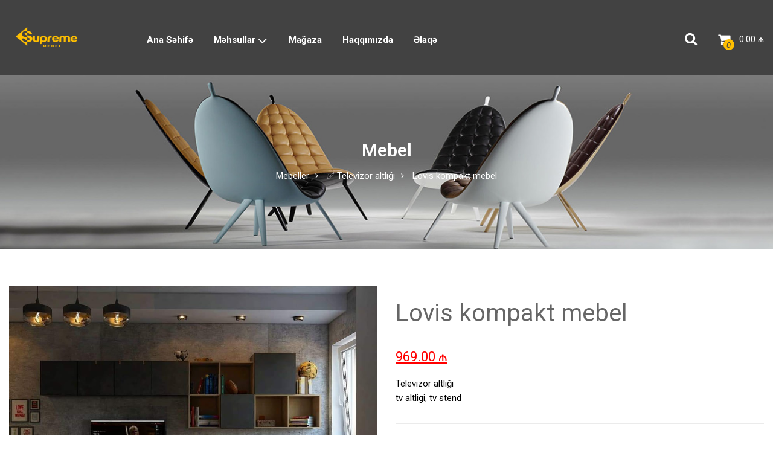

--- FILE ---
content_type: text/html; charset=UTF-8
request_url: https://supremebel.az/lovis/
body_size: 8994
content:
<!DOCTYPE html>
<html lang="az" prefix="og: https://ogp.me/ns#">
<head>
<meta charset="UTF-8">
<meta http-equiv="X-UA-Compatible" content="IE=edge">
<meta name="viewport" content="width=device-width, initial-scale=1.0">
<meta name="theme-color" content="#424242">
<meta name="msapplication-navbutton-color" content="#424242">
<meta name="apple-mobile-web-app-status-bar-style" content="#424242">
<link rel="preconnect" href="https://www.google.com" crossorigin="anonymous" />
<link rel="preconnect" href="https://www.google-analytics.com" crossorigin="anonymous" />
<link rel="preconnect" href="https://ajax.googleapis.com" crossorigin="anonymous" />
<link rel="preconnect" href="https://fonts.googleapis.com" crossorigin="anonymous" />
<link rel="preconnect" href="https://www.googletagmanager.com" crossorigin="anonymous" />
<link rel="preconnect" href="https://www.googleadservices.com" crossorigin="anonymous" />
<link rel="preconnect" href="https://www.google-analytics.com" crossorigin="anonymous" />
<link rel="preconnect" href="https://www.gstatic.com" crossorigin="anonymous">
<link rel="preconnect" href="https://mc.yandex.ru" crossorigin="anonymous" />
<link rel="dns-prefetch" href="https://ajax.googleapis.com" />
<link rel="dns-prefetch" href="https://fonts.googleapis.com" />
<link rel="dns-prefetch" href="https://www.googletagmanager.com" />
<link rel="dns-prefetch" href="https://www.google.com" />
<link rel="dns-prefetch" href="https://www.googleadservices.com" />
<link rel="dns-prefetch" href="https://www.google-analytics.com" />
<link rel="dns-prefetch" href="https://www.gstatic.com" />
<link rel="dns-prefetch" href="//www.youtube.com" />
<link rel="dns-prefetch" href="https://mc.yandex.ru" />
<link rel="dns-prefetch" href="//cdnjs.cloudflare.com" />
<link rel="preload" href="https://supremebel.az/wp-content/themes/ecolife/assets/fonts/fontawesome-webfont.woff2?v=4.7.0" as="font" type="font/woff2" />
	<style>img:is([sizes="auto" i], [sizes^="auto," i]) { contain-intrinsic-size: 3000px 1500px }</style>
	
<!-- Search Engine Optimization by Rank Math - https://rankmath.com/ -->
<title>Lovis Kompakt Mebel | Supreme Mebel</title>
<meta name="description" content="Lovis kompakt mebel dizaynı"/>
<meta name="robots" content="follow, index, max-snippet:-1, max-video-preview:-1, max-image-preview:large"/>
<link rel="canonical" href="https://supremebel.az/lovis/" />
<meta property="og:locale" content="az_AZ" />
<meta property="og:type" content="product" />
<meta property="og:title" content="Lovis Kompakt Mebel | Supreme Mebel" />
<meta property="og:description" content="Lovis kompakt mebel dizaynı" />
<meta property="og:url" content="https://supremebel.az/lovis/" />
<meta property="og:site_name" content="Supreme Mebel" />
<meta property="og:updated_time" content="2022-07-04T12:54:43+00:00" />
<meta property="og:image" content="https://supremebel.az/wp-content/uploads/2020/02/86492491_204022537406832_4133448543958466560_n.jpg" />
<meta property="og:image:secure_url" content="https://supremebel.az/wp-content/uploads/2020/02/86492491_204022537406832_4133448543958466560_n.jpg" />
<meta property="og:image:width" content="945" />
<meta property="og:image:height" content="760" />
<meta property="og:image:alt" content="Lovis kompakt mebel" />
<meta property="og:image:type" content="image/jpeg" />
<meta property="product:price:amount" content="969" />
<meta property="product:price:currency" content="AZN" />
<meta property="product:availability" content="instock" />
<meta name="twitter:card" content="summary_large_image" />
<meta name="twitter:title" content="Lovis Kompakt Mebel | Supreme Mebel" />
<meta name="twitter:description" content="Lovis kompakt mebel dizaynı" />
<meta name="twitter:image" content="https://supremebel.az/wp-content/uploads/2020/02/86492491_204022537406832_4133448543958466560_n.jpg" />
<meta name="twitter:label1" content="Price" />
<meta name="twitter:data1" content="969.00&nbsp;&#8380;" />
<meta name="twitter:label2" content="Availability" />
<meta name="twitter:data2" content="Sifariş Əsasında" />
<script type="application/ld+json" class="rank-math-schema">{"@context":"https://schema.org","@graph":[{"@type":["FurnitureStore","Organization"],"@id":"https://supremebel.az/#organization","name":"Supreme Mebel","url":"https://supremebel.az","openingHours":["Monday,Tuesday,Wednesday,Thursday,Friday,Saturday,Sunday 09:00-17:00"]},{"@type":"WebSite","@id":"https://supremebel.az/#website","url":"https://supremebel.az","name":"Supreme Mebel","publisher":{"@id":"https://supremebel.az/#organization"},"inLanguage":"az"},{"@type":"ImageObject","@id":"https://supremebel.az/wp-content/uploads/2020/02/86492491_204022537406832_4133448543958466560_n.jpg","url":"https://supremebel.az/wp-content/uploads/2020/02/86492491_204022537406832_4133448543958466560_n.jpg","width":"945","height":"760","inLanguage":"az"},{"@type":"ItemPage","@id":"https://supremebel.az/lovis/#webpage","url":"https://supremebel.az/lovis/","name":"Lovis Kompakt Mebel | Supreme Mebel","datePublished":"2020-02-14T08:55:27+00:00","dateModified":"2022-07-04T12:54:43+00:00","isPartOf":{"@id":"https://supremebel.az/#website"},"primaryImageOfPage":{"@id":"https://supremebel.az/wp-content/uploads/2020/02/86492491_204022537406832_4133448543958466560_n.jpg"},"inLanguage":"az"},{"@type":"Product","name":"Lovis kompakt mebel | Supreme Mebel","description":"Lovis kompakt mebel dizayn\u0131","category":"Televizor altl\u0131\u011f\u0131","mainEntityOfPage":{"@id":"https://supremebel.az/lovis/#webpage"},"image":[{"@type":"ImageObject","url":"https://supremebel.az/wp-content/uploads/2020/02/86492491_204022537406832_4133448543958466560_n.jpg","height":"760","width":"945"}],"offers":{"@type":"Offer","price":"969.00","priceCurrency":"AZN","priceValidUntil":"2026-12-31","availability":"https://schema.org/InStock","itemCondition":"NewCondition","url":"https://supremebel.az/lovis/","seller":{"@type":"Organization","@id":"https://supremebel.az/","name":"Supreme Mebel","url":"https://supremebel.az","logo":""}},"@id":"https://supremebel.az/lovis/#richSnippet"}]}</script>
<!-- /Rank Math WordPress SEO plugin -->

<link rel='stylesheet' id='brands-styles-css' href='https://supremebel.az/wp-content/plugins/woocommerce/assets/css/brands.css' type='text/css' media='all' />
<link rel='stylesheet' id='plugins-css' href='https://supremebel.az/wp-content/themes/ecolife/assets/css/vendor/plugins.min.css' type='text/css' media='all' />
<link rel='stylesheet' id='style-css' href='https://supremebel.az/wp-content/themes/ecolife/style.css' type='text/css' media='all' />
<script type="6f758c25987da382ddbffa3f-text/javascript" src="https://supremebel.az/wp-includes/js/jquery/jquery.min.js" id="jquery-core-js"></script>
<script type="6f758c25987da382ddbffa3f-text/javascript" id="wc-single-product-js-extra">
/* <![CDATA[ */
var wc_single_product_params = {"i18n_required_rating_text":"Please select a rating","i18n_rating_options":["1 of 5 stars","2 of 5 stars","3 of 5 stars","4 of 5 stars","5 of 5 stars"],"i18n_product_gallery_trigger_text":"View full-screen image gallery","review_rating_required":"yes","flexslider":{"rtl":false,"animation":"slide","smoothHeight":true,"directionNav":false,"controlNav":"thumbnails","slideshow":false,"animationSpeed":500,"animationLoop":false,"allowOneSlide":false},"zoom_enabled":"","zoom_options":[],"photoswipe_enabled":"","photoswipe_options":{"shareEl":false,"closeOnScroll":false,"history":false,"hideAnimationDuration":0,"showAnimationDuration":0},"flexslider_enabled":""};
/* ]]> */
</script>
<script type="6f758c25987da382ddbffa3f-text/javascript" src="https://supremebel.az/wp-content/plugins/woocommerce/assets/js/frontend/single-product.min.js" id="wc-single-product-js" defer="defer" data-wp-strategy="defer"></script>
<link rel="shortcut icon" href="https://supremebel.az/wp-content/uploads/2018/09/cropped-sup-5-3.jpg" type="image/x-icon" />


<!-- Google Tag Manager -->
<script type="6f758c25987da382ddbffa3f-text/javascript">(function(w,d,s,l,i){w[l]=w[l]||[];w[l].push({'gtm.start':
   new Date().getTime(),event:'gtm.js'});var f=d.getElementsByTagName(s)[0],
   j=d.createElement(s),dl=l!='dataLayer'?'&l='+l:'';j.async=true;j.src=
   'https://www.googletagmanager.com/gtm.js?id='+i+dl;f.parentNode.insertBefore(j,f);
   })(window,document,'script','dataLayer','GTM-TX5DC8C');
</script>
<!-- End Google Tag Manager -->

<style type="text/css" media="screen">


::-webkit-scrollbar-thumb{
	background-color:#ffbf00 !important;
}


.gorsenme{position:absolute !important;opacity:0;top:0;left:0;height:0;width:0;z-index:-1}a{color:#666;text-decoration:none;background-color:transparent}</style>

	<noscript><style>.woocommerce-product-gallery{ opacity: 1 !important; }</style></noscript>
	<link rel="icon" href="https://supremebel.az/wp-content/uploads/2018/09/cropped-sup-5-3-32x32.jpg" sizes="32x32" />
<link rel="icon" href="https://supremebel.az/wp-content/uploads/2018/09/cropped-sup-5-3-192x192.jpg" sizes="192x192" />
<link rel="apple-touch-icon" href="https://supremebel.az/wp-content/uploads/2018/09/cropped-sup-5-3-180x180.jpg" />
<meta name="msapplication-TileImage" content="https://supremebel.az/wp-content/uploads/2018/09/cropped-sup-5-3-270x270.jpg" />
</head>
<body data-rsssl=1 id="webpage" class="wp-singular product-template-default single single-product postid-3147 wp-theme-ecolife theme-ecolife woocommerce woocommerce-page woocommerce-no-js" itemscope itemtype="https://schema.org/WebPage">
<meta itemprop="inLanguage" content="az" />
	

<!-- main layout start from here -->
<!--====== PRELOADER PART START ======-->
<!-- <div id="preloader">
   <div class="preloader">
      <span></span>
      <span></span>
   </div>
   </div> -->
<!--====== PRELOADER PART ENDS ======-->
<div id="main">
<!-- Header Area Start  -->
<header class="main-header home-2">
   <!-- Header Navigation Area Start  -->
   <div class="header-navigation sticky-nav">
      <div class="container-fluid">
         <div class="row">
            <!--  Logo Area Start-->
            <div class="col-md-2 col-sm-2">
               <div class="logo">
                                                      <a title="Supreme Mebel" href="https://supremebel.az/">
                  <img src="https://supremebel.az/wp-content/uploads/2019/01/logo.png" alt="Supreme Mebel" itemprop="thumbnailUrl" decoding="async" loading="lazy" width="124" height="34">
                  </a>
                  	
               </div>
                           </div>
            <!--  Logo Area end-->
            <div class="col-md-10 col-sm-10">
                              <!--Main Navigation Start -->
               <div class="main-navigation d-none d-lg-block">
                  <ul>
                     <li id="menu-item-3502" class="menu-item menu-item-type-custom menu-item-object-custom menu-item-home menu-item-3502" itemscope itemtype="https://schema.org/SiteNavigationElement"><a itemprop="url" href="https://supremebel.az/" title="Ana Səhifə"><span itemprop="name">Ana Səhifə</span></a></li>
<li id="menu-item-3069" class="menu-item menu-item-type-custom menu-item-object-custom menu-item-has-children menu-dropdown menu-item-3069"><a  href="#" title="Məhsullar">Məhsullar <i class="fa fa-angle-down"></i></a>
<ul class="mega-menu-wrap">
	<li id="menu-item-3071" class="menu-item menu-item-type-taxonomy menu-item-object-product_cat menu-item-3071" itemscope itemtype="https://schema.org/SiteNavigationElement"><a itemprop="url" href="https://supremebel.az/dehliz-mebeli/" title="Dəhliz mebeli"><span itemprop="name">Dəhliz mebeli</span></a></li>
	<li id="menu-item-3073" class="menu-item menu-item-type-taxonomy menu-item-object-product_cat menu-item-3073" itemscope itemtype="https://schema.org/SiteNavigationElement"><a itemprop="url" href="https://supremebel.az/yazi-masalari/" title="Yazı masaları"><span itemprop="name">Yazı masaları</span></a></li>
	<li id="menu-item-3074" class="menu-item menu-item-type-taxonomy menu-item-object-product_cat menu-item-3074" itemscope itemtype="https://schema.org/SiteNavigationElement"><a itemprop="url" href="https://supremebel.az/jurnal-masasi/" title="Jurnal masası"><span itemprop="name">Jurnal masası</span></a></li>
	<li id="menu-item-3075" class="menu-item menu-item-type-taxonomy menu-item-object-product_cat menu-item-3075" itemscope itemtype="https://schema.org/SiteNavigationElement"><a itemprop="url" href="https://supremebel.az/kitab-refleri/" title="Kitab rəfləri"><span itemprop="name">Kitab rəfləri</span></a></li>
	<li id="menu-item-3076" class="menu-item menu-item-type-taxonomy menu-item-object-product_cat menu-item-3076" itemscope itemtype="https://schema.org/SiteNavigationElement"><a itemprop="url" href="https://supremebel.az/makyaj-masasi/" title="Makyaj masası"><span itemprop="name">Makyaj masası</span></a></li>
	<li id="menu-item-3077" class="menu-item menu-item-type-taxonomy menu-item-object-product_cat menu-item-3077" itemscope itemtype="https://schema.org/SiteNavigationElement"><a itemprop="url" href="https://supremebel.az/metbex-mebeli/" title="Mətbəx mebeli"><span itemprop="name">Mətbəx mebeli</span></a></li>
	<li id="menu-item-3078" class="menu-item menu-item-type-taxonomy menu-item-object-product_cat menu-item-3078" itemscope itemtype="https://schema.org/SiteNavigationElement"><a itemprop="url" href="https://supremebel.az/metbex-masasi/" title="Mətbəx masası"><span itemprop="name">Mətbəx masası</span></a></li>
	<li id="menu-item-3079" class="menu-item menu-item-type-taxonomy menu-item-object-product_cat menu-item-3079" itemscope itemtype="https://schema.org/SiteNavigationElement"><a itemprop="url" href="https://supremebel.az/ofis-mebelleri/" title="Ofis mebelləri"><span itemprop="name">Ofis mebelləri</span></a></li>
	<li id="menu-item-3080" class="menu-item menu-item-type-taxonomy menu-item-object-product_cat menu-item-3080" itemscope itemtype="https://schema.org/SiteNavigationElement"><a itemprop="url" href="https://supremebel.az/qonaq-otagi-mebeli/" title="Qonaq otağı mebeli"><span itemprop="name">Qonaq otağı mebeli</span></a></li>
	<li id="menu-item-3081" class="menu-item menu-item-type-taxonomy menu-item-object-product_cat current-product-ancestor current-menu-parent current-product-parent menu-item-3081" itemscope itemtype="https://schema.org/SiteNavigationElement"><a itemprop="url" href="https://supremebel.az/televizor-altligi/" title="Televizor altlığı"><span itemprop="name">Televizor altlığı</span></a></li>
	<li id="menu-item-4548" class="menu-item menu-item-type-custom menu-item-object-custom menu-item-4548" itemscope itemtype="https://schema.org/SiteNavigationElement"><a itemprop="url" href="https://supremebel.az/divar-refleri/" title="Divar Rəfləri"><span itemprop="name">Divar Rəfləri</span></a></li>
	<li id="menu-item-3082" class="menu-item menu-item-type-taxonomy menu-item-object-product_cat menu-item-3082" itemscope itemtype="https://schema.org/SiteNavigationElement"><a itemprop="url" href="https://supremebel.az/usaq-mebeli/" title="Uşaq mebeli"><span itemprop="name">Uşaq mebeli</span></a></li>
	<li id="menu-item-3083" class="menu-item menu-item-type-taxonomy menu-item-object-product_cat menu-item-3083" itemscope itemtype="https://schema.org/SiteNavigationElement"><a itemprop="url" href="https://supremebel.az/yataq-mebeli/" title="Yataq mebeli"><span itemprop="name">Yataq mebeli</span></a></li>
	<li id="menu-item-4545" class="menu-item menu-item-type-custom menu-item-object-custom menu-item-4545" itemscope itemtype="https://schema.org/SiteNavigationElement"><a itemprop="url" href="https://supremebel.az/dolablar/" title="Dolablar"><span itemprop="name">Dolablar</span></a></li>
	<li id="menu-item-4334" class="menu-item menu-item-type-taxonomy menu-item-object-product_cat menu-item-4334" itemscope itemtype="https://schema.org/SiteNavigationElement"><a itemprop="url" href="https://supremebel.az/divanlar/" title="Divanlar"><span itemprop="name">Divanlar</span></a></li>
</ul>
</li>
<li id="menu-item-3501" class="menu-item menu-item-type-post_type menu-item-object-page current_page_parent menu-item-3501" itemscope itemtype="https://schema.org/SiteNavigationElement"><a itemprop="url" href="https://supremebel.az/magaza/" title="Mağaza"><span itemprop="name">Mağaza</span></a></li>
<li id="menu-item-3068" class="menu-item menu-item-type-post_type menu-item-object-page menu-item-3068" itemscope itemtype="https://schema.org/SiteNavigationElement"><a itemprop="url" href="https://supremebel.az/haqqimizda/" title="Haqqımızda"><span itemprop="name">Haqqımızda</span></a></li>
<li id="menu-item-3067" class="menu-item menu-item-type-post_type menu-item-object-page menu-item-3067" itemscope itemtype="https://schema.org/SiteNavigationElement"><a itemprop="url" href="https://supremebel.az/bizimle-elaqe/" title="Əlaqə"><span itemprop="name">Əlaqə</span></a></li>
                  </ul>
               </div>
               <!--Main Navigation End -->
                              <div class="header_account_area">
                  <!-- Search start -->
                  <div class="header_account_list search_list">
                     <a href="javascript:void(0)"><i class="fa fa-search"></i></a>
                     <div class="dropdown_search">
                        <form action="https://supremebel.az/" method="get">
                           <input placeholder="Axtar..." type="text" name="s" required>
                           <button type="submit"><i class="fa fa-search"></i></button>
                        </form>
                     </div>
                  </div>
                  <!-- Search  End -->
                                    
                  
<div class="cart-info d-flex home-13">
   <div class="mini-cart-warp">
      <a href="https://supremebel.az/sebet/" class="count-cart"><span><span class="woocommerce-Price-amount amount"><bdi>0.00&nbsp;<span class="woocommerce-Price-currencySymbol">&#8380;</span></bdi></span></span><i class="number-item">0</i></a> 
   </div>
</div>

                                 </div>
            </div>
         </div>
               </div>
   </div>
   <!--Header Bottom Account End -->
</header>
<!--  Main Header End -->
<!-- Breadcrumb Area start -->
<section class="breadcrumb-area">
   <div class="container">
      <div class="row">
         <div class="col-md-12">
            <div class="breadcrumb-content">
               <h1 class="breadcrumb-hrading">Mebel</h1>
               <ul class="breadcrumb-links" itemscope itemtype="https://schema.org/BreadcrumbList">
                  <li itemprop="itemListElement" itemscope itemtype="https://schema.org/ListItem">
                     <a title="Supreme Mebel" href="https://supremebel.az/" itemprop="item">
                        <span itemprop="name">Mebeller</span>
                     </a>
                     <meta itemprop="position" content="1">
                  </li>
                  <li itemprop="itemListElement" itemscope itemtype="https://schema.org/ListItem">
                     <a class="active" title="Televizor altlığı" href="https://supremebel.az/televizor-altligi/" itemprop="item">
                     <span itemprop="name">✅ Televizor altlığı</span>
                     </a>
                     <meta itemprop="position" content="2">
                  </li>
                  <li>Lovis kompakt mebel</li>
               </ul>
            </div>
         </div>
      </div>
   </div>
</section>
<!-- Breadcrumb Area End -->


	
					
			<div class="woocommerce-notices-wrapper"></div><div id="product-3147" class="product type-product post-3147 status-publish first instock product_cat-televizor-altligi product_tag-tv-altligi product_tag-tv-stend has-post-thumbnail shipping-taxable purchasable product-type-simple">

<!-- Shop details Area start -->
<section class="product-details-area mtb-60px">
   <div class="container">
      <div class="row">
         <div class="col-xl-6 col-lg-6 col-md-12">
            <div class="product-details-img product-details-tab">
                              <div class="zoompro-wrap zoompro-2">
                  <div class="zoompro-border zoompro-span">
                     <img class="zoompro" src="https://supremebel.az/wp-content/uploads/2020/02/86492491_204022537406832_4133448543958466560_n.jpg" data-zoom-image="https://supremebel.az/wp-content/uploads/2020/02/86492491_204022537406832_4133448543958466560_n.jpg" alt="Lovis kompakt mebel" itemprop="thumbnailUrl" decoding="async" loading="lazy" width="690" height="480">
                  </div>
               </div>
                              <div id="gallery" class="product-dec-slider-2">
                                    <a class="active" data-image="https://supremebel.az/wp-content/uploads/2020/02/86492491_204022537406832_4133448543958466560_n.jpg" data-zoom-image="https://supremebel.az/wp-content/uploads/2020/02/86492491_204022537406832_4133448543958466560_n.jpg">
                  <img src="https://supremebel.az/wp-content/uploads/2020/02/86492491_204022537406832_4133448543958466560_n.jpg" alt="Lovis kompakt mebel" itemprop="thumbnailUrl" decoding="async" loading="lazy" width="125" height="125">
                  </a>
                                                   </div>
            </div>
         </div>
         <div class="col-xl-6 col-lg-6 col-md-12">
            <div class="product-details-content">
               <h2><h1 class="product_title entry-title">Lovis kompakt mebel</h1></h2>
               <div class="pro-details-rating-wrap">
                  <div class="rating-product">
                                       </div>
               </div>
               <div class="pricing-meta">
                  <ul>
                     <li class="old-price not-cut"><p class="price"><span class="woocommerce-Price-amount amount"><bdi>969.00&nbsp;<span class="woocommerce-Price-currencySymbol">&#8380;</span></bdi></span></p>
</li>
                  </ul>
               </div>
                              <div class="pro-details-list">
                  <ul>
                     <div class="product_meta">

	
	
	<span class="posted_in"> <a href="https://supremebel.az/televizor-altligi/" rel="tag">Televizor altlığı</a></span>
	<span class="tagged_as"> <a href="https://supremebel.az/product-tag/tv-altligi/" rel="tag">tv altligi</a>, <a href="https://supremebel.az/product-tag/tv-stend/" rel="tag">tv stend</a></span>
	
</div>
                  </ul>
               </div>
               <div class="pro-details-quality mt-0px">
                  <p class="stock in-stock">Sifariş Əsasında</p>

	<div class="contact_buttons"><a class="btn-whatsapp btn" target="_blank" data-register-call="true" href="https://api.whatsapp.com/send?phone=+994502770333&text=Whatsapp share textarea | https://supremebel.az/lovis/ | "><i class="fa fa-whatsapp" aria-hidden="true"></i> İndi Whatsappda yaz ✅</a><a class="btn-callme btn" href="tel:+994502770333"><i class="fa fa-phone" aria-hidden="true"></i> İndi Zəng et 📞</a></div>
	<form class="cart" action="https://supremebel.az/lovis/" method="post" enctype='multipart/form-data'>
		
			<div class="quantity">
				<label class="screen-reader-text" for="quantity_691397a0acb80">Lovis kompakt mebel quantity</label>
		<input
			type="number"
			id="quantity_691397a0acb80"
			class="input-text qty text"
			step="1"
			min="1"
			max=""
			name="quantity"
			value="1"
			title="Qty"
			size="4"
			placeholder=""
			inputmode="numeric" />
			</div>
	
		<button type="submit" name="add-to-cart" value="3147" class="single_add_to_cart_button button alt">Səbətə At</button>

			</form>

	
               </div>
               <div class="pro-details-social-info">
                  <span>Paylaş</span>
                  <div class="social-info">
                     <ul>
                        <li>
                           <a href="https://www.facebook.com/sharer/sharer.php?s=100&amp;p[url]=https://supremebel.az/lovis/" target="_blank" rel="nofollow"><i class="fa fa-facebook"></i></a>
                        </li>
                        <li>
                           <a href="https://twitter.com/intent/tweet?text=Lovis kompakt mebel+https://supremebel.az/lovis/" target="_blank" rel="nofollow"><i class="fa fa-twitter"></i></a>
                        </li>
                        <li>
                           <a href="http://www.linkedin.com/shareArticle?mini=true&url=https://supremebel.az/lovis/&title=Lovis kompakt mebel&summary=some%20summary%20if%20you%20want" rel="nofollow" target="_blank"><i class="fa fa-linkedin"></i></a>
                        </li>
                     </ul>
                  </div>
               </div>
            </div>
         </div>
      </div>
   </div>
</section>
<!-- Shop details Area End -->

	<!-- product details description area start -->
<div class="description-review-area mb-60px">
<div class="container">
   <div class="description-review-wrapper">
      <div class="description-review-topbar nav">
                           <a class="active" data-toggle="tab" href="#des-description">Məlumat</a>
                           <a data-toggle="tab" href="#des-reviews">Rəylər</a>
                  <div class="tab-content description-review-bottom">
                                    <div id="des-description" class="tab-pane active">
            <div class="product-description-wrapper">
<p>Lovis kompakt mebel dizaynı</p>
<p>Yazı masası bölməsi olan funksional TV-stend modeli</p>
<p>Nağd ödənişlə və ya BirKart vasitəsilə 6 taksitlə sifariş edə bilərsiniz.</p>
<p>Ölçüləri: uzunluğu 2.40 metr, hündürlüyü 2.00 metr, alt hissənin dərinliyi 50 sm, üst hissənin dərinliyi 30sm</p>
<p>Modelin üzərində ölçü və dizayn dəyişikliyi etmək mümkündür, rəng seçimi tam sərbəstdir.</p>
</div>            </div>
                                    <div id="des-reviews" class="tab-pane">
            <div class="row">
   	
      <div class="col-lg-12">
      <div class="ratting-form-wrapper pl-50">
         <div class="ratting-form">
            	<div id="respond" class="comment-respond">
		 <small><a rel="nofollow" id="cancel-comment-reply-link" href="/lovis/#respond" style="display:none;">Cavabı ləğv et</a></small><p class="must-log-in">Rəy göndərmək üçün </a>-də <a href="https://supremebel.az"> qeydiyyatdan keçməlisiniz.</p>	</div><!-- #respond -->
	         </div>
      </div>
   </div>
      <div class="clear"></div>
</div>            </div>
                     </div>
               </div>
   </div>
</div>
<!-- product details description area end -->
<!-- Recent Add Product Area Start -->
<section class="recent-add-area mt-30 mb-30px">
   <div class="container">
      <div class="row">
         <div class="col-md-12">
            <!-- Section Title -->
            <div class="section-title">
               <h2>Oxşar Məhsullar</h2>
            </div>
            <!-- Section Title -->
         </div>
      </div>
      <!-- Recent Product slider Start -->
      <div class="recent-product-slider owl-carousel owl-nav-style">
                  <article class="list-product">
   <div class="img-block">
      <a href="https://supremebel.az/mariposa/" class="thumbnail">
            <img class="first-img owl-lazy" data-src="https://supremebel.az/wp-content/uploads/2018/08/Mariposa1.jpg" alt="Mariposa TV stend" itemprop="thumbnailUrl" width="208" height="208">
        
            <img class="second-img owl-lazy" data-src="https://supremebel.az/wp-content/uploads/2018/08/Mariposa2-1.jpg" alt="Mariposa TV stend" itemprop="thumbnailUrl" width="208" height="208">
        
      </a>
   </div>
      <div class="product-decs">
                  <a class="inner-link" href="https://supremebel.az/televizor-altligi/"><span>Televizor altlığı</span></a>
                  <h2><a href="https://supremebel.az/mariposa/" class="product-link">Mariposa TV stend</a></h2>
		       <div class="pricing-meta">
         <ul>
                        <li class="old-price">329 AZN</li>
             
             
                        </ul>
      </div>
   </div>
   <div class="add-to-link">
      <ul>
         <li class="cart"><a href="/lovis/?add-to-cart=1365" data-quantity="1" class="cart-btn button product_type_simple add_to_cart_button ajax_add_to_cart" data-product_id="1365" data-product_sku="" aria-label="Add to cart: &ldquo;Mariposa TV stend&rdquo;" rel="nofollow" data-success_message="&ldquo;Mariposa TV stend&rdquo; has been added to your cart" role="button">Səbətə At</a></li>
      </ul>
   </div>
</article>                  <article class="list-product">
   <div class="img-block">
      <a href="https://supremebel.az/amore/" class="thumbnail">
            <img class="first-img owl-lazy" data-src="https://supremebel.az/wp-content/uploads/2018/08/Amore1.jpg" alt="Amore TV stend" itemprop="thumbnailUrl" width="208" height="208">
        
            <img class="second-img owl-lazy" data-src="https://supremebel.az/wp-content/uploads/2018/08/Amore2.jpg" alt="Amore TV stend" itemprop="thumbnailUrl" width="208" height="208">
        
      </a>
   </div>
      <div class="product-decs">
                  <a class="inner-link" href="https://supremebel.az/televizor-altligi/"><span>Televizor altlığı</span></a>
                  <h2><a href="https://supremebel.az/amore/" class="product-link">Amore TV stend</a></h2>
		       <div class="pricing-meta">
         <ul>
                        <li class="old-price">329 AZN</li>
             
             
                        </ul>
      </div>
   </div>
   <div class="add-to-link">
      <ul>
         <li class="cart"><a href="/lovis/?add-to-cart=1427" data-quantity="1" class="cart-btn button product_type_simple add_to_cart_button ajax_add_to_cart" data-product_id="1427" data-product_sku="" aria-label="Add to cart: &ldquo;Amore TV stend&rdquo;" rel="nofollow" data-success_message="&ldquo;Amore TV stend&rdquo; has been added to your cart" role="button">Səbətə At</a></li>
      </ul>
   </div>
</article>                  <article class="list-product">
   <div class="img-block">
      <a href="https://supremebel.az/adonica-tv-stend/" class="thumbnail">
            <img class="first-img owl-lazy" data-src="https://supremebel.az/wp-content/uploads/2018/08/Adonica2.jpg" alt="Adonica TV stend" itemprop="thumbnailUrl" width="208" height="208">
        
            <img class="second-img owl-lazy" data-src="https://supremebel.az/wp-content/uploads/2018/08/Adonica1.jpg" alt="Adonica TV stend" itemprop="thumbnailUrl" width="208" height="208">
        
      </a>
   </div>
      <div class="product-decs">
                  <a class="inner-link" href="https://supremebel.az/televizor-altligi/"><span>Televizor altlığı</span></a>
                  <h2><a href="https://supremebel.az/adonica-tv-stend/" class="product-link">Adonica TV stend</a></h2>
		       <div class="pricing-meta">
         <ul>
                        <li class="old-price">499 AZN</li>
             
             
                        </ul>
      </div>
   </div>
   <div class="add-to-link">
      <ul>
         <li class="cart"><a href="/lovis/?add-to-cart=1341" data-quantity="1" class="cart-btn button product_type_simple add_to_cart_button ajax_add_to_cart" data-product_id="1341" data-product_sku="" aria-label="Add to cart: &ldquo;Adonica TV stend&rdquo;" rel="nofollow" data-success_message="&ldquo;Adonica TV stend&rdquo; has been added to your cart" role="button">Səbətə At</a></li>
      </ul>
   </div>
</article>                  <article class="list-product">
   <div class="img-block">
      <a href="https://supremebel.az/magic/" class="thumbnail">
            <img class="first-img owl-lazy" data-src="https://supremebel.az/wp-content/uploads/2018/08/Magic1-1.jpg" alt="Magic TV stend" itemprop="thumbnailUrl" width="208" height="208">
        
            <img class="second-img owl-lazy" data-src="https://supremebel.az/wp-content/uploads/2018/08/Magic2.jpg" alt="Magic TV stend" itemprop="thumbnailUrl" width="208" height="208">
        
      </a>
   </div>
      <div class="product-decs">
                  <a class="inner-link" href="https://supremebel.az/televizor-altligi/"><span>Televizor altlığı</span></a>
                  <h2><a href="https://supremebel.az/magic/" class="product-link">Magic TV stend</a></h2>
		       <div class="pricing-meta">
         <ul>
                        <li class="old-price">219 AZN</li>
             
             
                        </ul>
      </div>
   </div>
   <div class="add-to-link">
      <ul>
         <li class="cart"><a href="https://supremebel.az/magic/" data-quantity="1" class="cart-btn button product_type_simple" data-product_id="1356" data-product_sku="" aria-label="Read more about &ldquo;Magic TV stend&rdquo;" rel="nofollow" data-success_message="">Səbətə At</a></li>
      </ul>
   </div>
</article>               </div>
      <!-- Recent product slider end -->
   </div>
</section>
<!-- Recent product area end -->
</div>


		
	
<!-- Footer Area start -->
<footer id="wpfooter" class="footer-area" itemscope itemtype="https://schema.org/WPFooter">
   <div class="footer-top">
      <div class="container">
         <div class="row">
            <!-- footer single wedget -->
            <div class="col-md-6 col-lg-4">
               <!-- footer logo -->
               <div class="footer-logo">
                                                      <a title="Supreme Mebel" href="https://supremebel.az/">
                  <img src="https://supremebel.az/wp-content/uploads/2019/01/logo.png" alt="Supreme Mebel" itemprop="thumbnailUrl" data-qazy="true" decoding="async" loading="lazy" width="124" height="34">
                  </a>
                  	
               </div>
               <!-- footer logo -->
               <div class="about-footer">
                  <p class="text-info">
                     Supreme Mebel şirkəti olaraq sizin üçün ən yaxşı xidmət göstərmək üçün dayanmadan çalışırıq. Bizi izlədiyiniz və bizə dəyər qatdığınız üçün sizə təşəkkür edirik!                      
                  </p>				   
                     
                  <div class="need-help">
                     <p class="phone-info">
                        Bizə Zəng Edin                        <span>
                        +994 50 277 03 33                        </span>
                     </p>
                  </div>
                                    <div class="social-info">
                     <ul>
                                                <li>
                           <a href="https://www.facebook.com/supreme.mebel/"><i class="fa fa-facebook"></i></a>
                        </li>
                                                                                                <li>
                           <a href="https://www.youtube.com/channel/UCgpq3O4nHPsaDp0e6rOHjvw/videos"><i class="fa fa-youtube"></i></a>
                        </li>
                                                                        <li>
                           <a href="https://www.linkedin.com/company/supreme-mebel"><i class="fa fa-linkedin"></i></a>
                        </li>
                                                                        <li>
                           <a href="https://www.instagram.com/supreme_mebel/"><i class="fa fa-instagram"></i></a>
                        </li>
                                             </ul>
                  </div>
               </div>
            </div>
            <!-- footer single wedget -->
            <div class="col-md-6 col-lg-8 mt-res-sx-30px mt-res-md-30px">
               <div class="single-wedge">
                  <h4 class="footer-herading">Supreme Mebel</h4>
                  <div class="footer-links">
                  <p class="text-info">Supreme Mebel şirkəti olaraq fəaliyyətimizin mərkəzində hər zaman müştərilərimiz dayanır. Müştəri məmnuniyyətinə önəm verən Supreme mebel qiymeti və məhsullarının keyfiyyəti ilə fərqlənir.</p>
                  </div>
               </div>
               <div class="single-wedge">
                  <h4 class="footer-herading">Kateqoriyalar</h4>
                  <div class="footer-links">
                                          <ul>
                                                <li><a href="https://supremebel.az/divanlar/">Divanlar</a></li>
                                                <li><a href="https://supremebel.az/dolablar/">Dolablar</a></li>
                                                <li><a href="https://supremebel.az/dehliz-mebeli/">Dəhliz mebeli</a></li>
                                                <li><a href="https://supremebel.az/kitab-refleri/">Kitab rəfləri</a></li>
                                                <li><a href="https://supremebel.az/jurnal-masasi/">Jurnal masası</a></li>
                                                <li><a href="https://supremebel.az/makyaj-masasi/">Makyaj masası</a></li>
                                                <li><a href="https://supremebel.az/metbex-masasi/">Mətbəx masası</a></li>
                                                <li><a href="https://supremebel.az/metbex-mebeli/">Mətbəx mebeli</a></li>
                                                <li><a href="https://supremebel.az/ofis-mebelleri/">Ofis mebelləri</a></li>
                                                <li><a href="https://supremebel.az/paltar-dolabi/">Geyim dolabı</a></li>
                                                <li><a href="https://supremebel.az/qonaq-otagi-mebeli/">Qonaq otağı mebeli</a></li>
                                                <li><a href="https://supremebel.az/televizor-altligi/">Televizor altlığı</a></li>
                                                <li><a href="https://supremebel.az/usaq-mebeli/">Uşaq mebeli</a></li>
                                                <li><a href="https://supremebel.az/yataq-mebeli/">Yataq mebeli</a></li>
                                                <li><a href="https://supremebel.az/yazi-masalari/">Yazı masaları</a></li>
                                             </ul>
                  </div>
               </div>				
				
            </div>
            <!-- footer single wedget -->
         </div>
      </div>
   </div>
   <!--  Footer Bottom Area start -->
   <div class="footer-bottom">
      <div class="container">
         <div class="row">
            <div class="col-md-6 col-lg-4">
               <p class="copy-text">
                  © Supremebel.az 2025 Bütün Hüquqlar Qorunur!                   
               </p>
            </div>
         </div>
      </div>
   </div>
   <!--  Footer Bottom Area End-->
</footer>
<!--  Footer Area End -->
</div>
<script type="speculationrules">
{"prefetch":[{"source":"document","where":{"and":[{"href_matches":"\/*"},{"not":{"href_matches":["\/wp-*.php","\/wp-admin\/*","\/wp-content\/uploads\/*","\/wp-content\/*","\/wp-content\/plugins\/*","\/wp-content\/themes\/ecolife\/*","\/*\\?(.+)"]}},{"not":{"selector_matches":"a[rel~=\"nofollow\"]"}},{"not":{"selector_matches":".no-prefetch, .no-prefetch a"}}]},"eagerness":"conservative"}]}
</script>
	<script type="6f758c25987da382ddbffa3f-text/javascript">
		(function () {
			var c = document.body.className;
			c = c.replace(/woocommerce-no-js/, 'woocommerce-js');
			document.body.className = c;
		})();
	</script>
	<script type="6f758c25987da382ddbffa3f-text/javascript" crossorigin="anonymous" defer src="https://supremebel.az/wp-content/themes/ecolife/assets/js/plugins.min.js" id="plugins-js"></script>
<script type="6f758c25987da382ddbffa3f-text/javascript" id="main-js-extra">
/* <![CDATA[ */
var kavkaz_ajax = {"url":"https:\/\/supremebel.az\/wp-admin\/admin-ajax.php","templateurl":"https:\/\/supremebel.az\/wp-content\/themes\/ecolife"};
/* ]]> */
</script>
<script type="6f758c25987da382ddbffa3f-text/javascript" crossorigin="anonymous" defer src="https://supremebel.az/wp-content/themes/ecolife/assets/js/main.js" id="main-js"></script>
<script type="6f758c25987da382ddbffa3f-text/javascript" src="https://supremebel.az/wp-content/plugins/woocommerce/assets/js/sourcebuster/sourcebuster.min.js" id="sourcebuster-js-js"></script>
<script type="6f758c25987da382ddbffa3f-text/javascript" id="wc-order-attribution-js-extra">
/* <![CDATA[ */
var wc_order_attribution = {"params":{"lifetime":1.0000000000000000818030539140313095458623138256371021270751953125e-5,"session":30,"base64":false,"ajaxurl":"https:\/\/supremebel.az\/wp-admin\/admin-ajax.php","prefix":"wc_order_attribution_","allowTracking":true},"fields":{"source_type":"current.typ","referrer":"current_add.rf","utm_campaign":"current.cmp","utm_source":"current.src","utm_medium":"current.mdm","utm_content":"current.cnt","utm_id":"current.id","utm_term":"current.trm","utm_source_platform":"current.plt","utm_creative_format":"current.fmt","utm_marketing_tactic":"current.tct","session_entry":"current_add.ep","session_start_time":"current_add.fd","session_pages":"session.pgs","session_count":"udata.vst","user_agent":"udata.uag"}};
/* ]]> */
</script>
<script type="6f758c25987da382ddbffa3f-text/javascript" src="https://supremebel.az/wp-content/plugins/woocommerce/assets/js/frontend/order-attribution.min.js" id="wc-order-attribution-js"></script>
<script type="6f758c25987da382ddbffa3f-text/javascript" src="https://supremebel.az/wp-includes/js/comment-reply.min.js" id="comment-reply-js" async="async" data-wp-strategy="async"></script>
<!-- Google Tag Manager (noscript) -->
<noscript><iframe src="https://www.googletagmanager.com/ns.html?id=GTM-TX5DC8C"
height="0" width="0" style="display:none;visibility:hidden"></iframe></noscript>
<!-- End Google Tag Manager (noscript) -->
<script src="/cdn-cgi/scripts/7d0fa10a/cloudflare-static/rocket-loader.min.js" data-cf-settings="6f758c25987da382ddbffa3f-|49" defer></script><script defer src="https://static.cloudflareinsights.com/beacon.min.js/vcd15cbe7772f49c399c6a5babf22c1241717689176015" integrity="sha512-ZpsOmlRQV6y907TI0dKBHq9Md29nnaEIPlkf84rnaERnq6zvWvPUqr2ft8M1aS28oN72PdrCzSjY4U6VaAw1EQ==" data-cf-beacon='{"version":"2024.11.0","token":"1a71d6c15869455b92c29b123f2cd2ea","r":1,"server_timing":{"name":{"cfCacheStatus":true,"cfEdge":true,"cfExtPri":true,"cfL4":true,"cfOrigin":true,"cfSpeedBrain":true},"location_startswith":null}}' crossorigin="anonymous"></script>
</body>
</html>

--- FILE ---
content_type: text/css
request_url: https://supremebel.az/wp-content/themes/ecolife/style.css
body_size: 50560
content:
@charset "UTF-8";

/** 
* 
* -----------------------------------------------------------------------------
*
Theme Name: supremebel
Theme URL: https://wordpress.org/
Description: supremebel
Author: supremebel
Author URI: https://wordpress.org/
Version: 2.8
Tested up to: 6.1
Requires at least: 4.4
Requires PHP: 5.2.4
Tags: Ecolife
*
* -----------------------------------------------------------------------------
* 

░█▄▀▒▄▀▄░█▒█░█▄▀▒▄▀▄░▀█▀░░░▀█▀░█▄█▒██▀░█▄▒▄█▒██▀
░█▒█░█▀█░▀▄▀░█▒█░█▀█░█▄▄▒░░▒█▒▒█▒█░█▄▄░█▒▀▒█░█▄▄
*
**/

@import url('https://fonts.googleapis.com/css?family=Roboto:300,300i,400,400i,600,600i,700,700i,800&display=swap');

/*common css*/

body {
    font-family: "Roboto", sans-serif;
    font-size: 15px;
    color: #666;
    line-height: 24px
}

a {
    color: #666;
    text-decoration: none;
    background-color: transparent;
}

img.owl-lazy {
    vertical-align: middle;
    border-style: none;
    object-fit: cover;
    width: 100%;
}

.home-20 {
    background: #f5f5f5
}

#main-20 {
    overflow: hidden;
    max-width: 1530px;
    margin: 0 auto;
    background: #fff;
    position: relative
}

ul {
    margin: 0;
    padding: 0;
    list-style: none
}

h1,
h2,
h3,
h4,
h5,
h6 {
    margin: 0
}

a {
    text-decoration: none;
    transition: .3s
}

a:hover {
    text-decoration: none
}

p {
    margin: 0
}

button {
    outline: none
}

@media (min-width:1200px) {
    .container {
        max-width: 1440px
    }
}

@media (min-width:1920px) {
    .container-fluid {
        padding: 0 90px;
        max-width: 1920px
    }
}

.border-1px {
    border: 1px solid #ebebeb;
    border-radius: 5px
}

.border-t-1px {
    border-top: 1px solid#ebebeb
}

.list-product.border-b-0 {
    border-bottom-color: transparent
}

#backgroung-content {
    background: #f5f5f5;
    padding-top: 60px;
    padding-bottom: 1px
}

.hidden {
    display: none
}

.img-responsive {
    display: block;
    max-width: 100%;
    height: auto
}

.mtb-60px {
    margin: 60px 0
}

.ptb-100px {
    padding: 100px 0
}

.mb-60px {
    margin-bottom: 60px
}

.mr-30px {
    margin-right: 30px
}

.mlr-10px {
    margin: 0 10px
}

.plr-15px {
    padding: 0 15px
}

.mb-40px {
    margin-bottom: 40px
}

.mt-50px {
    margin-top: 50px
}

.mt-53px {
    margin-top: 53px
}

.mt-60px {
    margin-top: 60px
}

.mb-30px {
    margin-bottom: 30px
}

.mt-20 {
    margin-top: 20px
}

.mb-20px {
    margin-bottom: 20px
}

.mt-30 {
    margin-top: 30px
}

.mt-50 {
    margin-top: 50px
}

.mb-50px {
    margin-bottom: 50px
}

.m-0px {
    margin: 0
}

.row.mr-0px {
    margin-right: 0
}

.row.ml-0px {
    margin-left: 0
}

.row.mlr-30px {
    margin-left: -30px;
    margin-right: -30px
}

.position-relative {
    position: relative
}

.plr-0px {
    padding: 0
}

.mb-0 .list-product {
    margin-bottom: 0
}

.mt-40 {
    margin-top: 40px
}

.owl-dot-style .owl-dots {
    bottom: 26px;
    left: 0;
    position: absolute;
    right: 0;
    text-align: center
}

.owl-dot-style .owl-dots .owl-dot {
    background: #fff none repeat scroll 0 0;
    border-radius: 100%;
    display: inline-block;
    height: 14px;
    margin: 0 5px;
    width: 14px;
    transition: .3s
}

.owl-dot-style .owl-dots .owl-dot:hover {
    background: #ffbf00 none repeat scroll 0 0
}

.owl-dot-style .owl-dots .owl-dot.active {
    background: #ffbf00 none repeat scroll 0 0
}

.home-cosmatics .owl-dot-style .owl-dots .owl-dot:hover {
    background: #c0b07d none repeat scroll 0 0
}

.home-cosmatics .owl-dot-style .owl-dots .owl-dot.active {
    background: #c0b07d none repeat scroll 0 0
}

.home-electronic .owl-dot-style .owl-dots .owl-dot:hover {
    background: #0090f0 none repeat scroll 0 0
}

.home-electronic .owl-dot-style .owl-dots .owl-dot.active {
    background: #0090f0 none repeat scroll 0 0
}

.home-cosmatics .slider-7.owl-dot-style .owl-dots .owl-dot:hover {
    background: #253237 none repeat scroll 0 0
}

.home-cosmatics .slider-7.owl-dot-style .owl-dots .owl-dot.active {
    background: #253237 none repeat scroll 0 0
}

.home-electronic .slider-hm11.owl-dot-style .owl-dots .owl-dot.active {
    background: #253237 none repeat scroll 0 0
}

.home-electronic .owl-dot-style .owl-dots .owl-dot:hover {
    background: #253237 none repeat scroll 0 0
}

.home-furniture .owl-dot-style .owl-dots .owl-dot.active {
    background: #ffbf00 none repeat scroll 0 0;
}

.home-furniture .owl-dot-style .owl-dots .owl-dot:hover {
    background: #ffbf00 none repeat scroll 0 0;
}

.home-medical .owl-dot-style .owl-dots .owl-dot.active {
    background: #0bbfbd none repeat scroll 0 0
}

.home-medical .owl-dot-style .owl-dots .owl-dot:hover {
    background: #0bbfbd none repeat scroll 0 0
}

.owl-nav-style .owl-nav>div.owl-prev {
    right: 43px
}

.owl-nav-style.owl-nav-style-5 .owl-nav>div {
    top: -52px
}

.responsive-owl-nav-style.owl-nav-style.owl-nav-style-5 .owl-nav>div {
    top: -52px
}

.woocommerce-pagination {
    background: #fff;
    font-size: 14px;
    font-weight: 400;
    color: #253237;
    margin-top: 30px;
    margin-bottom: 60px;
    text-align: center!important;
    position: relative;
    width: 100%;
    overflow: hidden;
}

.woocommerce-pagination ul.page-numbers {
    list-style: none;
    padding: 0;
    margin: 0;
}

.woocommerce-pagination ul.page-numbers li {
    display: inline-block;
}

.woocommerce-pagination ul.page-numbers li .page-numbers:hover,
.woocommerce-pagination ul.page-numbers li .page-numbers.current {
    font-size: 14px;
    color: #fff;
    background: #4fb68d;
}

.woocommerce-pagination ul.page-numbers li .page-numbers {
    font-weight: 400;
    color: #253237;
    padding: 0;
    height: 36px;
    line-height: 36px;
    background: #f6f6f6;
    font-size: 14px;
    display: inline-block;
    width: 36px;
    border-radius: 100%;
    text-align: center;
    vertical-align: top;
    float: left;
}

.owl-nav-style .owl-nav>div {
    position: absolute;
    top: -71px;
    display: inline-block;
    font-size: 0;
    line-height: 1;
    cursor: pointer;
    text-align: center;
    color: #888;
    width: 34px;
    height: 34px;
    border: 1px solid #ebebeb;
    background: #fff;
    z-index: 1;
    opacity: 1;
    border-radius: 100%;
    -webkit-transition: all 300ms linear;
    -moz-transition: all 300ms linear;
    -ms-transition: all 300ms linear;
    -o-transition: all 300ms linear;
    transition: all 300ms linear;
    -webkit-transition: all 300ms linear;
    -moz-transition: all 300ms linear;
    -ms-transition: all 300ms linear;
    -o-transition: all 300ms linear;
    transition: all 300ms linear
}

.owl-nav-style .owl-nav>div.owl-prev:before {
    content: "\f104"
}

.owl-nav-style .owl-nav>div:before {
    font-size: 14px;
    line-height: 32px;
    display: block;
    font-family: "FontAwesome";
    font-weight: 600
}

.owl-nav-style .owl-nav>div.owl-next:before {
    content: "\f105"
}

.owl-nav-style .owl-nav>div.owl-next {
    right: 0
}

.brand-slider.owl-nav-style .owl-nav>div.owl-next {
    right: 15px
}

.slider-home-16.owl-nav-style .owl-nav>div.owl-next {
    right: 15px
}

.owl-nav-style .owl-nav>div:hover {
    color: #fff;
    border-color: #ffbf00;
    background-color: #ffbf00
}

.home-cosmatics .owl-nav-style .owl-nav>div:hover {
    color: #fff;
    border-color: #c0b07d;
    background-color: #c0b07d
}

.home-medical .owl-nav-style .owl-nav>div:hover {
    color: #fff;
    border-color: #0bbfbd;
    background-color: #0bbfbd
}

.home-electronic .owl-nav-style .owl-nav>div:hover {
    color: #fff;
    border-color: #0090f0;
    background-color: #0090f0
}

.custom-nav-style.responsive-owl-nav-style.owl-nav-style .owl-nav>div:hover {
    box-shadow: 0 0 13.95px 1.05px rgba(0, 0, 0, .17)
}

.custom-nav-style.owl-nav-style .owl-nav>div.owl-prev {
    right: 63px
}

.custom-nav-style.owl-nav-style .owl-nav>div.owl-next {
    right: 20px
}

.responsive-owl-nav-style.owl-nav-style .owl-nav>div {
    top: -55px
}

.custom-nav-style.responsive-owl-nav-style.owl-nav-style .owl-nav>div {
    top: -44px
}

.responsive-owl-nav-style.owl-nav-style.owl-nav-style-4 .owl-nav>div {
    top: -92px
}

.owl-nav-style-4 .owl-nav>div:hover {
    color: #fff;
    border-color: #ffbf00;
    background-color: #ffbf00
}

.home-furniture .owl-nav-style .owl-nav>div:hover {
    color: #fff;
    border-color: #ffbf00;
    background-color: #ffbf00
}

.owl-nav-style-3 .owl-nav>div {
    position: absolute;
    top: 50%;
    -moz-transform: translateY(-50%);
    -webkit-transform: translateY(-50%);
    -o-transform: translateY(-50%);
    -ms-transform: translateY(-50%);
    transform: translateY(-50%);
    display: inline-block;
    font-size: 0;
    line-height: 1;
    cursor: pointer;
    text-align: center;
    color: #888;
    width: 54px;
    height: 54px;
    border: 1px solid #ebebeb;
    background: #fff;
    z-index: 5;
    opacity: 0;
    border-radius: 100%;
    -webkit-transition: all 300ms linear;
    -moz-transition: all 300ms linear;
    -ms-transition: all 300ms linear;
    -o-transition: all 300ms linear;
    transition: all 300ms linear;
    -webkit-transition: all 300ms linear;
    -moz-transition: all 300ms linear;
    -ms-transition: all 300ms linear;
    -o-transition: all 300ms linear;
    transition: all 300ms linear;
    margin-top: -15px
}

.owl-nav-style-3 .owl-nav>div.owl-prev {
    left: -55px
}

.owl-nav-style-3 .owl-nav>div.owl-prev:before {
    content: "\f104"
}

.owl-nav-style-3 .owl-nav>div.owl-next:before {
    content: "\f105"
}

.owl-nav-style-3 .owl-nav>div:before {
    font-size: 18px;
    line-height: 52px;
    display: block;
    font-family: "FontAwesome"
}

.owl-nav-style-3 .owl-nav>div.owl-next {
    right: -55px
}

.owl-nav-style-3:hover .owl-nav>div {
    opacity: 1
}

.owl-nav-style-3 .owl-nav>div:hover {
    color: #fff;
    border-color: #ffbf00;
    background-color: #ffbf00
}

.home-furniture .owl-nav-style-2 .owl-nav>div {
    width: 54px;
    height: 54px;
    margin-top: -27px
}

.home-furniture .owl-nav-style-2 .owl-nav>div:before {
    font-size: 18px;
    line-height: 54px
}

.single-product-slider-active.owl-nav-style-2 .owl-nav>div.owl-next {
    right: 15px
}

.single-product-slider-active.owl-nav-style-2 .owl-nav>div {
    background: #ffbf00
}

.single-product-slider-active.owl-nav-style-2 .owl-nav>div:before {
    color: #fff
}

.owl-nav-style-2 .owl-nav>div {
    position: absolute;
    top: 50%;
    display: inline-block;
    font-size: 0;
    line-height: 1;
    cursor: pointer;
    text-align: center;
    color: #888;
    width: 34px;
    height: 34px;
    border: 1px solid #ebebeb;
    background: #fff;
    z-index: 1;
    opacity: 1;
    border-radius: 100%;
    -webkit-transition: all 300ms linear;
    -moz-transition: all 300ms linear;
    -ms-transition: all 300ms linear;
    -o-transition: all 300ms linear;
    transition: all 300ms linear;
    -webkit-transition: all 300ms linear;
    -moz-transition: all 300ms linear;
    -ms-transition: all 300ms linear;
    -o-transition: all 300ms linear;
    transition: all 300ms linear;
    margin-top: -17px;
    opacity: 0;
    visibility: hidden
}

.owl-nav-style-2 .owl-nav>div.owl-prev {
    left: 15px
}

.owl-nav-style-2:hover .owl-nav>div {
    opacity: 1;
    visibility: visible
}

.modal-dialog {
    margin: 0% auto;
    max-width: 960px;
    width: 960px;
    padding: 35px
}

.modal-dialog .modal-body {
    padding: 35px 15px
}

.modal-dialog .quickview-big-img img {
    width: 100%
}

.modal-header .close {
    outline: none
}

.modal-dialog .owl-nav-style-2 .owl-nav>div {
    width: 20px;
    height: 20px;
    margin-top: -10px
}

.modal-dialog .owl-nav-style-2 .owl-nav>div.owl-prev {
    left: 0
}

.modal-dialog .owl-nav-style .owl-nav>div:before {
    font-size: 12px;
    line-height: 20px
}

.modal {
    z-index: 9999
}

.modal {
    top: 50px
}

.modal .pro-details-size-color {
    margin: 15px 0 0
}

#scrollUp {
    width: 50px;
    height: 50px;
    background-color: #ffbf00;
    color: #fff;
    right: 20px;
    bottom: 60px;
    text-align: center;
    overflow: hidden;
    border-radius: 50px;
    z-index: 9811!important
}

.home-furniture #scrollUp {
    background-color: #ffbf00;
}

.home-cosmatics #scrollUp {
    background-color: #c0b07d
}

.home-electronic #scrollUp {
    background-color: #0090f0
}

.home-medical #scrollUp {
    background-color: #0bbfbd
}

#scrollUp i {
    display: block;
    line-height: 50px;
    font-size: 22px
}

#scrollUp:hover i {
    -webkit-animation-name: fadeInUp;
    animation-name: fadeInUp;
    -webkit-animation-duration: 1s;
    animation-duration: 1s;
    -webkit-animation-fill-mode: both;
    animation-fill-mode: both;
    -webkit-animation-iteration-count: infinite;
    animation-iteration-count: infinite
}

@keyframes fadeInUp {
    0% {
        opacity: 0;
        transform: translate3d(0, 100px, 0)
    }
    100% {
        opacity: 1;
        transform: none
    }
}

.owl-item .slider-content * {
    -webkit-animation-duration: 1.3s;
    animation-duration: 1.3s;
    -webkit-animation-fill-mode: both;
    animation-fill-mode: both
}

.owl-item.active .slider-animated-1 h1 {
    -webkit-animation-delay: 1.3s;
    animation-delay: 1.3s;
    -webkit-animation-name: fadeInUp;
    animation-name: fadeInUp
}

.owl-item.active .slider-animated-1 a {
    -webkit-animation-delay: 1.6s;
    animation-delay: 1.6s;
    -webkit-animation-name: fadeInUp;
    animation-name: fadeInUp
}

.owl-item.active .slider-animated-1 span {
    -webkit-animation-delay: 1.0s;
    animation-delay: 1.0s;
    -webkit-animation-name: fadeInUp;
    animation-name: fadeInUp
}

.owl-item.active .slider-animated-1 p {
    -webkit-animation-delay: 1.0s;
    animation-delay: 1.0s;
    -webkit-animation-name: fadeInDown;
    animation-name: fadeInDown
}

.owl-item.active .slider-animated-1 h2 {
    -webkit-animation-delay: 1.0s;
    animation-delay: 1.0s;
    -webkit-animation-name: fadeInDown;
    animation-name: fadeInDown
}

.owl-item.active .slider-animated-1 strong {
    -webkit-animation-delay: 1.0s;
    animation-delay: 1.0s;
    -webkit-animation-name: fadeInDown;
    animation-name: fadeInDown
}

.home-18 .main-navigation ul li ul.mega-menu-wrap {
    left: -200px
}

.main-navigation ul li ul.mega-menu-wrap {
    background-color: #fff;
    display: block;
    left: 0;
    padding: 30px 30px 30px 30px;
    position: absolute;
    text-align: left;
    top: 100%;
    width: 1110px;
    z-index: 9999;
    -webkit-box-shadow: 0 0 3.76px .24px rgba(0, 0, 0, .15);
    box-shadow: 0 0 3.76px .24px rgba(0, 0, 0, .15);
    opacity: 0;
    visibility: hidden;
    -o-transform-origin: 0% 0%;
    -ms-transform-origin: 0% 0%;
    -moz-transform-origin: 0% 0%;
    -webkit-transform-origin: 0% 0%;
    transform-style: preserve-3d;
    -o-transform-style: preserve-3d;
    -moz-transform-style: preserve-3d;
    -webkit-transform-style: preserve-3d;
    transform: rotateX(-75deg);
    -o-transform: rotateX(-75deg);
    -moz-transform: rotateX(-75deg);
    -webkit-transform: rotateX(-75deg)
}

.vertical-menu ul li ul.mega-menu-wrap {
    position: absolute;
    z-index: 9;
    visibility: hidden;
    opacity: 0;
    text-align: left;
    top: 0;
    left: 100%;
    -webkit-transform-origin: center center;
    -moz-transform-origin: center center;
    -ms-transform-origin: center center;
    -o-transform-origin: center center;
    transform-origin: center center;
    -webkit-transform: translateY(20px);
    -moz-transform: translateY(20px);
    -ms-transform: translateY(20px);
    -o-transform: translateY(20px);
    transform: translateY(20px);
    width: 900px;
    padding: 30px 30px 30px 30px;
    background-color: #fff;
    -webkit-box-shadow: 0 0 3.76px .24px rgba(0, 0, 0, .15);
    box-shadow: 0 0 3.76px .24px rgba(0, 0, 0, .15)
}

.vertical-menu-wrap .menu-dropdown:hover>.mega-menu-wrap {
    opacity: 1;
    visibility: visible;
    -webkit-transform: translateY(0);
    -moz-transform: translateY(0);
    -ms-transform: translateY(0);
    -o-transform: translateY(0);
    transform: translateY(0);
    -o-transition: -o-transform 0.3s, opacity 0.3s;
    -ms-transition: -ms-transform 0.3s, opacity 0.3s;
    -moz-transition: -moz-transform 0.3s, opacity 0.3s;
    -webkit-transition: -webkit-transform 0.3s, opacity 0.3s
}

.menu-dropdown:hover>.mega-menu-wrap {
    opacity: 1;
    visibility: visible;
    transform: rotateX(0deg);
    -o-transform: rotateX(0deg);
    -moz-transform: rotateX(0deg);
    -webkit-transform: rotateX(0deg);
    -o-transition: -o-transform 0.3s, opacity 0.3s;
    -ms-transition: -ms-transform 0.3s, opacity 0.3s;
    -moz-transition: -moz-transform 0.3s, opacity 0.3s;
    -webkit-transition: -webkit-transform 0.3s, opacity 0.3s
}

.mega-menu-title {
    display: block;
    width: 100%;
    float: inherit
}

.main-navigation ul li ul.mega-menu-wrap>li ul li {
    display: block;
    float: inherit;
    padding: 0
}

.vertical-menu ul li ul.mega-menu-wrap>li ul li {
    display: block;
    float: inherit;
    padding: 0
}

.main-navigation ul li ul.mega-menu-wrap>li ul li a {
    color: #888;
    text-transform: capitalize;
    font-weight: 400;
    font-size: 14px;
    display: block;
    padding: 0;
    line-height: 27px
}

.vertical-menu ul li ul.mega-menu-wrap>li ul li a {
    color: #888;
    text-transform: capitalize;
    font-weight: 400;
    font-size: 14px;
    display: block;
    padding: 0;
    line-height: 32px;
    -webkit-transition: all 300ms linear;
    -moz-transition: all 300ms linear;
    -ms-transition: all 300ms linear;
    -o-transition: all 300ms linear;
    transition: all 300ms linear;
    border: 0
}

.main-navigation ul li ul.mega-menu-wrap>li ul li a:hover {
    color: #ffbf00;
    -moz-transform: translateX(10px);
    -webkit-transform: translateX(10px);
    -o-transform: translateX(10px);
    -ms-transform: translateX(10px);
    transform: translateX(10px)
}

.vertical-menu ul li ul.mega-menu-wrap>li ul li a:hover {
    -moz-transform: translateX(10px);
    -webkit-transform: translateX(10px);
    -o-transform: translateX(10px);
    -ms-transform: translateX(10px);
    transform: translateX(10px)
}

.home-cosmatics .main-navigation ul li ul.mega-menu-wrap>li ul li a:hover {
    color: #c0b07d
}

.home-cosmatics .main-navigation ul li ul.mega-menu-wrap>li ul li.mega-menu-title a:hover {
    color: #c0b07d
}

.home-cosmatics .vertical-menu ul li ul.mega-menu-wrap>li ul li a:hover {
    color: #c0b07d
}

.home-cosmatics .vertical-menu ul li ul.mega-menu-wrap>li ul li.mega-menu-title a:hover {
    color: #c0b07d
}

.home-electronic .main-navigation ul li ul.mega-menu-wrap>li ul li a:hover {
    color: #0090f0
}

.home-electronic .main-navigation ul li ul.mega-menu-wrap>li ul li.mega-menu-title a:hover {
    color: #0090f0
}

.main-navigation ul li ul.mega-menu-wrap>li ul li.mega-menu-title a:hover {
    color: #ffbf00;
    -moz-transform: translateX(0);
    -webkit-transform: translateX(0);
    -o-transform: translateX(0);
    -ms-transform: translateX(0);
    transform: translateX(0)
}

.home-furniture .main-navigation ul li ul.mega-menu-wrap>li ul li.mega-menu-title a:hover {
    color: #ffbf00
}

.home-furniture .main-navigation ul li ul.mega-menu-wrap>li ul li a:hover {
    color: #ffbf00
}

.home-medical .main-navigation ul li ul.mega-menu-wrap>li ul li.mega-menu-title a:hover {
    color: #0bbfbd
}

.home-medical .main-navigation ul li ul.mega-menu-wrap>li ul li a:hover {
    color: #0bbfbd
}

.main-navigation ul li ul.mega-menu-wrap>li.w-100 ul li>a:hover {
    -moz-transform: translateX(0);
    -webkit-transform: translateX(0);
    -o-transform: translateX(0);
    -ms-transform: translateX(0);
    transform: translateX(0)
}

.vertical-menu ul li ul.mega-menu-wrap>li ul li.mega-menu-title a:hover {
    -moz-transform: translateX(0);
    -webkit-transform: translateX(0);
    -o-transform: translateX(0);
    -ms-transform: translateX(0);
    transform: translateX(0)
}

.main-navigation ul li ul.mega-menu-wrap>li ul li.mega-menu-title a {
    color: #253237;
    line-height: 1;
    text-transform: capitalize;
    font-size: 14px;
    font-weight: 700;
    display: block;
    margin-bottom: 15px
}

.vertical-menu ul li ul.mega-menu-wrap>li ul li.mega-menu-title a {
    color: #253237;
    line-height: 1;
    text-transform: capitalize;
    font-size: 14px;
    font-weight: 700;
    display: block;
    margin-bottom: 15px
}

.main-navigation ul li ul.mega-menu-wrap>li {
    display: inline-block;
    float: left;
    margin-left: 0;
    padding: 0;
    width: 25%
}

.main-navigation ul li ul.mega-menu-wrap>li.w-100 {
    width: 100%!important;
    margin-top: 20px
}

.vertical-menu ul li ul.mega-menu-wrap>li {
    display: inline-block;
    float: left;
    margin-left: 0;
    padding: 0;
    width: 25%
}

.main-navigation ul li ul.mega-menu-wrap>li.banner-wrapper {
    width: 100%;
    margin-top: 20px
}

.main-navigation ul li ul.mega-menu-wrap>li.banner-wrapper a img {
    width: 100%
}

.vertical-menu ul li ul.mega-menu-wrap>li.banner-wrapper {
    width: 100%;
    margin-top: 30px
}

.vertical-menu ul li ul.mega-menu-wrap>li.banner-wrapper a img {
    width: 100%
}

.vertical-menu ul li ul.mega-menu-wrap>li.banner-wrapper a {
    padding: 0
}

.main-navigation ul li ul.mega-menu-wrap>li.banner-wrapper a {
    padding: 0
}

.home-furniture .home-9.vertical-menu ul li ul.mega-menu-wrap>li ul li.banner-wrapper a:hover {
    transform: translateX(0);
    padding: 0
}

.home-4 .main-navigation ul li ul.mega-menu-wrap {
    left: -200px
}

.home-5 .main-navigation ul li ul.mega-menu-wrap {
    left: -200px
}

.home-6 .main-navigation ul li ul.mega-menu-wrap>li ul li a {
    padding: 0
}

h3.vertical-menu-heading {
    color: #fff;
    background: #ab9b69;
    font-size: 14px;
    font-weight: 700;
    text-transform: uppercase;
    height: 60px;
    line-height: 32px;
    padding: 15px 20px;
    cursor: pointer;
    margin: 0
}

h3.vertical-menu-heading:before {
    content: '\f394';
    display: inline-block;
    font-size: 24px;
    font-family: "FontAwesome";
    font-weight: 400;
    line-height: 32px;
    margin-right: 10px;
    text-align: center;
    vertical-align: -3px
}

h3.vertical-menu-heading:after {
    content: '\f3d0';
    display: inline-block;
    font-size: 12px;
    font-family: "FontAwesome";
    font-weight: 400;
    margin-left: 7px;
    float: right
}

ul.vertical-menu-wrap li>a {
    position: relative;
    display: block;
    overflow: hidden;
    line-height: 24px;
    text-transform: capitalize;
    word-wrap: break-word;
    background: #fff;
    color: #253237;
    padding: 15px 20px;
    font-size: 14px;
    font-weight: 700;
    transition: none;
    border-bottom: 1px solid #eaeaea;
    -webkit-transition: all 300ms linear;
    -moz-transition: all 300ms linear;
    -ms-transition: all 300ms linear;
    -o-transition: all 300ms linear;
    transition: all 300ms linear
}

.vertical-menu-wrap {
    display: none;
    width: 100%;
    background: #fff;
    box-shadow: 0 0 3.76px .24px rgba(0, 0, 0, .15);
    position: absolute;
    top: 100%;
    left: 0;
    min-width: 270px;
    z-index: 9999
}

.vertical-menu {
    height: 60px;
    width: 270px;
    position: relative
}

ul.vertical-menu-wrap li>a i {
    position: absolute;
    right: 20px;
    -moz-transform: translateY(-50%);
    -webkit-transform: translateY(-50%);
    -o-transform: translateY(-50%);
    -ms-transform: translateY(-50%);
    transform: translateY(-50%);
    -webkit-transition: all 300ms linear;
    -moz-transition: all 300ms linear;
    -ms-transition: all 300ms linear;
    -o-transition: all 300ms linear;
    transition: all 300ms linear;
    transform: rotate(-90deg)
}

ul.vertical-menu-wrap li>a#more-btn i {
    left: 20px;
    right: auto;
    transform: rotate(0deg)
}

.hero-side-category nav.category-menu>ul>li>a i {
    position: absolute;
    right: 30px
}

.hero-side-category nav.category-menu>ul>li>a#more-btn>i {
    position: initial
}

ul.vertical-menu-wrap li>a#more-btn {
    padding-left: 40px
}

.home-cosmatics ul.vertical-menu-wrap li>a:hover {
    color: #c0b07d
}

.home-furniture ul.vertical-menu-wrap li>a:hover {
    color: #ffbf00
}

.home-cosmatics ul.vertical-menu-wrap li:hover>a {
    color: #c0b07d
}

.home-furniture ul.vertical-menu-wrap li:hover>a {
    color: #ffbf00
}

.home-electronic ul.vertical-menu-wrap li>a:hover {
    color: #0090f0
}

.home-electronic ul.vertical-menu-wrap li:hover>a {
    color: #0090f0
}

.home-9.vertical-menu ul li ul.mega-menu-wrap>li {
    width: 33.33%
}

.home-14 .home-9.vertical-menu ul li ul.mega-menu-wrap>li {
    width: 25%
}

.home-9 h3.vertical-menu-heading {
    color: #253237;
    background: #fff
}

.home-10 h3.vertical-menu-heading {
    color: #fff;
    background: #0583d7
}

.home-10.home-14 h3.vertical-menu-heading {
    color: #fff;
    background: #d61313
}

.home-9.vertical-menu ul li ul.mega-menu-wrap>li ul li a {
    color: #253237
}

.home-electronic .home-9.vertical-menu ul li ul.mega-menu-wrap>li ul li a:hover {
    color: #0090f0
}

.home-furniture .home-9.vertical-menu ul li ul.mega-menu-wrap>li ul li a:hover {
    color: #ffbf00
}

.vertical-menu .sub-menu {
    -webkit-transform-origin: center center;
    -moz-transform-origin: center center;
    -ms-transform-origin: center center;
    -o-transform-origin: center center;
    transform-origin: center center;
    -webkit-transform: translateY(20px);
    -moz-transform: translateY(20px);
    -ms-transform: translateY(20px);
    -o-transform: translateY(20px);
    transform: translateY(20px);
    background-color: #fff;
    -webkit-box-shadow: 0 0 3.76px .24px rgba(0, 0, 0, .15);
    box-shadow: 0 0 3.76px .24px rgba(0, 0, 0, .15);
    left: 100%!important;
    min-width: 250px;
    top: 0
}

.vertical-menu .menu-dropdown:hover>.sub-menu {
    opacity: 1;
    visibility: visible;
    -webkit-transform: translateY(0);
    -moz-transform: translateY(0);
    -ms-transform: translateY(0);
    -o-transform: translateY(0);
    transform: translateY(0);
    -o-transition: -o-transform 0.3s, opacity 0.3s;
    -ms-transition: -ms-transform 0.3s, opacity 0.3s;
    -moz-transition: -moz-transform 0.3s, opacity 0.3s;
    -webkit-transition: -webkit-transform 0.3s, opacity 0.3s
}

.vertical-menu-wrap li>.sub-menu a {
    font-weight: 400;
    padding: 10px 20px
}

.vertical-menu-wrap li>.sub-menu a:hover {
    padding-left: 30px
}

ul.vertical-menu-wrap li a {
    padding: 10px 20px
}

.home-9 ul.vertical-menu-wrap li a {
    font-weight: 400
}

.sub-menu.sub-menu-2 {
    left: 100%!important;
    transform: translateY(-30px)
}

li.menu-dropdown.position-static:hover .sub-menu.sub-menu-2 {
    transform: translateY(-40px)
}

.hero-side-category {
    width: 100%;
    position: relative
}

.category-toggle-wrap {
    width: 100%
}

.category-toggle-wrap .category-toggle {
    padding: 17px 25px;
    margin: 0;
    border: none;
    background-color: transparent;
    color: #253237;
    font-size: 13px;
    text-transform: uppercase;
    font-weight: 700;
    line-height: 20px;
    width: 100%;
    text-align: left;
    outline: none;
    border: 1px solid#253237;
    margin-bottom: 15px
}

.hero-side-category .category-toggle-wrap .category-toggle i {
    font-size: 18px;
    transform: translate(-3px, 3px)
}

.hero-side-category nav.category-menu {
    background-color: #fff;
    float: left;
    width: 100%;
    left: 0;
    top: 100%;
    border: 1px solid #ebebeb;
    position: absolute;
    display: none;
    z-index: 2;
    height: 500px;
    overflow-x: auto
}

.hero-side-category nav.category-menu>ul>li {
    position: relative
}

.hero-side-category nav.category-menu>ul>li>a {
    display: block;
    padding: 10px 25px;
    line-height: 30px;
    font-size: 14px;
    color: #253237;
    font-weight: 400;
    position: relative;
    border-bottom: 1px solid #ebebeb
}

.hero-side-category nav.category-menu>ul>li>a:hover {
    color: #ffbf00
}

.home-electronic .hero-side-category nav.category-menu>ul>li>a:hover {
    color: #0090f0
}

.home-electronic .category-mega-menu>li>a:hover {
    color: #0090f0
}

.home-furniture .hero-side-category nav.category-menu>ul>li>a:hover {
    color: #ffbf00
}

.home-furniture .category-mega-menu>li>a:hover {
    color: #ffbf00
}

.home-electronic .category-toggle-wrap .category-toggle {
    margin-top: 15px
}

.home-furniture .category-toggle-wrap .category-toggle {
    margin-top: 15px
}

.hero-side-category nav.category-menu>ul>li.menu-item-has-children {
    position: relative
}

.category-mega-menu {
    position: static;
    z-index: 9;
    opacity: 1;
    visibility: visible;
    background-color: transparent;
    padding: 0;
    width: 100%;
    -webkit-transition: none;
    -o-transition: none;
    transition: none;
    left: 270px;
    top: 0;
    display: none
}

.category-mega-menu>li {
    -webkit-box-flex: 1;
    -ms-flex: 1 0 100%;
    flex: 1 0 100%;
    position: relative;
    padding: 10px 10px
}

.category-mega-menu>li {
    border-bottom: 1px solid #ebebeb
}

.category-mega-menu>li>a {
    padding: 10px 25px 10px 35px;
    line-height: 30px;
    font-size: 14px;
    font-weight: 400;
    color: #253237;
    position: relative;
    margin: 0;
    text-transform: inherit
}

.category-mega-menu>li>a:hover {
    color: #ffbf00
}

.category-mega-menu>li:first-child a {
    padding-top: 10px
}

.category-mega-menu>li>a:last-child {
    border-bottom: 0
}

.hero-side-category nav.category-menu>ul>li:hover .category-mega-menu {
    z-index: 9;
    opacity: 1;
    visibility: visible
}

.slick-vertical .slick-prev,
.slick-vertical .slick-next {
    font-size: 0;
    line-height: 0;
    position: absolute;
    display: block;
    width: 20px;
    height: 20px;
    padding: 0;
    z-index: 1;
    -webkit-transform: translate(0, -50%);
    -ms-transform: translate(0, -50%);
    transform: translate(0, -50%);
    cursor: pointer;
    color: #253237;
    border: none;
    outline: none;
    background: transparent
}

.slick-vertical .slick-prev,
.slick-vertical .slick-next {
    left: 50%;
    -webkit-transform: translate(-50%, 0);
    -ms-transform: translate(-50%, 0);
    transform: translate(-50%, 0)
}

.slick-prev {
    left: 15px
}

.slick-vertical .slick-prev {
    top: -25px
}

.slick-vertical .slick-next {
    bottom: -25px
}

.slick-vertical .slick-prev:before,
.slick-vertical .slick-next:before {
    font-size: 20px;
    line-height: 32px;
    display: block;
    font-family: "FontAwesome";
    font-weight: 600;
    transform: rotate(90deg)
}

.slick-vertical .slick-prev:before {
    content: "\f105"
}

.slick-vertical .slick-next:before {
    content: "\f104"
}

#preloader {
    position: fixed;
    top: 0;
    left: 0;
    right: 0;
    bottom: 0;
    background-color: #fff;
    z-index: 999999
}

#preloader .preloader {
    width: 50px;
    height: 50px;
    display: inline-block;
    padding: 0;
    text-align: left;
    -webkit-box-sizing: border-box;
    box-sizing: border-box;
    position: absolute;
    top: 50%;
    left: 50%;
    margin-left: -25px;
    margin-top: -25px
}

#preloader .preloader span {
    position: absolute;
    display: inline-block;
    width: 50px;
    height: 50px;
    border-radius: 100%;
    background-color: #ffbf00;
    -webkit-animation: preloader 1.3s linear infinite;
    animation: preloader 1.3s linear infinite
}

#preloader .preloader span:last-child {
    animation-delay: -0.8s;
    -webkit-animation-delay: -0.8s
}

@keyframes preloader {
    0% {
        -webkit-transform: scale(0, 0);
        transform: scale(0, 0);
        opacity: .5
    }
    100% {
        -webkit-transform: scale(1, 1);
        transform: scale(1, 1);
        opacity: 0
    }
}

@-webkit-keyframes preloader {
    0% {
        -webkit-transform: scale(0, 0);
        opacity: .5
    }
    100% {
        -webkit-transform: scale(1, 1);
        opacity: 0
    }
}

.section-title {
    margin-bottom: 30px
}

.section-title h2,
.section-title h3 {
    font-family: "Roboto", sans-serif;
    font-size: 24px;
    color: #253237;
    text-transform: capitalize;
    line-height: 16px;
    font-weight: 600;
    margin: 0 0 15px
}

.section-title p {
    color: #888;
    font-weight: 400;
    font-size: 15px;
    line-height: 18px;
    position: relative;
    margin-top: 10px
}

.section-title.ml-0px {
    margin-left: 0
}

.section-title.underline-shape {
    position: relative;
    margin-bottom: 68px
}

.section-title.underline-shape:after {
    content: "";
    width: 40px;
    height: 2px;
    display: block;
    position: absolute;
    bottom: -34px;
    left: 50%;
    -moz-transform: translateX(-50%);
    -webkit-transform: translateX(-50%);
    -o-transform: translateX(-50%);
    -ms-transform: translateX(-50%);
    transform: translateX(-50%);
    background: #ffbf00;
}

.section-title.underline-shape.underline-shape-left:after {
    left: 0;
    -moz-transform: translateX(0%);
    -webkit-transform: translateX(-50%);
    -o-transform: translateX(0%);
    -ms-transform: translateX(0%);
    transform: translateX(0%)
}

.section-title.custom-style h2 {
    margin: 0;
    color: #fff
}

.section-title.custom-style {
    margin: 0;
    background: #0bbfbd;
    padding: 20px 20px 20px 20px
}

.blog-related-post .section-title.underline-shape:after {
    bottom: -25px;
    background: #ffbf00
}

.header-right-nav {
    display: flex;
    float: right
}

.home-13 .header-right-nav {
    float: left;
    margin: 3px 0 0 0
}

.home-13 .header-right-nav .nice-select {
    background: #fff;
    color: #253237
}

.home-furniture .header-right-nav .nice-select:hover {
    color: #ffbf00
}

.home-furniture .header-right-nav .nice-select:hover:after {
    border-color: #ffbf00
}

.home-furniture .header-right-nav a:hover {
    color: #ffbf00
}

.home-furniture .home-14 .header-right-nav a:hover {
    color: #ffbf00
}

.home-furniture .header-right-nav .phone a:hover {
    color: #ffbf00
}

.home-furniture .phone a:hover {
    color: #ffbf00
}

.home-furniture .header-right-nav a:hover:after {
    border-color: #ffbf00
}

.home-furniture .header-right-nav .nice-select .option:hover,
.home-furniture .header-right-nav .nice-select .option.focus,
.home-furniture .header-right-nav .nice-select .option.selected.focus {
    background-color: #fff;
    color: #ffbf00
}

.header-right-nav ul li {
    display: inline-block;
    margin: 0 25px;
    font-weight: 400;
    color: #fff;
    background: transparent;
    text-shadow: none;
    cursor: pointer;
    line-height: 14px;
    font-size: 13px;
    display: inline-block;
    text-transform: capitalize
}

.header-right-nav ul li.mr-15px {
    margin-right: 15px
}

.home-17 .header-right-nav ul li {
    color: #253237
}

.home-17 .header-right-nav ul li:after {
    background: #253237
}

.home-17 .angle-icon:after {
    border-color: #253237
}

.home-17 .header-right-nav .nice-select:after {
    border-color: #253237
}

.home-17 .left-text {
    color: #253237
}

.home-17 .header-right-nav a:hover {
    color: #0bbfbd
}

.home-medical .header-right-nav ul li:hover {
    color: #0bbfbd
}

.home-medical.home-18 .header-right-nav ul li:hover {
    color: #fff
}

.home-medical.home-18 .header-right-nav .nice-select.open .list li:hover {
    color: #0bbfbd
}

.home-medical .header-right-nav .nice-select:hover:after {
    border-color: #0bbfbd
}

.home-medical.home-18 .header-right-nav .nice-select:hover:after {
    border-color: #fff
}

.home-medical .count-cart:hover {
    color: #0bbfbd
}

.home-medical .count-cart:after {
    background: #0bbfbd!important;
    color: #fff!important
}

.dropdown {
    position: relative;
    top: -7px
}

.dropdown-nav li {
    display: block!important;
    margin: 0 10px 0 10px
}

.dropdown-nav {
    background-clip: padding-box;
    background-color: #fff;
    border-top: 2px solid #fff;
    height: auto;
    padding: 0;
    position: absolute;
    text-align: left;
    white-space: nowrap;
    z-index: 100;
    opacity: 0;
    -ms-filter: "progid:DXImageTransform.Microsoft.Alpha(Opacity=0)";
    visibility: hidden;
    z-index: 99999;
    -webkit-transition: all 0.2s ease;
    -moz-transition: all 0.2s ease;
    transition: all 0.2s ease;
    transform-origin: 0 0 0;
    padding: 20px 0 20px 0;
    margin: 0;
    top: 30px;
    left: auto;
    right: 0;
    min-width: 130px;
    overflow: hidden;
    padding: 10px 15px;
    background: #fff;
    border-radius: 0;
    border: none;
    box-shadow: 0 0 3.76px .24px rgba(0, 0, 0, .15)
}

ul.dropdown-nav>li>a {
    color: #212121;
    padding: 13px 0;
    display: block!important
}

.dropdown-nav li:not(:last-child) {
    border-bottom: 1px solid#ebebeb
}

.dropdown-nav>li>a:hover {
    color: #ffbf00
}

.header-right-nav a:hover {
    color: #ffbf00
}

.home-cosmatics .dropdown-nav>li>a:hover {
    color: #c0b07d
}

.home-cosmatics .header-right-nav a:hover {
    color: #c0b07d
}

.home-electronic .dropdown-nav>li>a:hover {
    color: #0090f0
}

.home-electronic .header-right-nav a:hover {
    color: #fff
}

.home-11.home-electronic .header-right-nav a:hover {
    color: #0090f0
}

.home-electronic .nice-select .option.selected {
    color: #0090f0
}

.home-cosmatics .nice-select .option.selected {
    color: #c0b07d
}

.nice-select .option.selected {
    font-weight: 400;
    color: #ffbf00
}

.home-furniture .nice-select .option.selected {
    color: #ffbf00
}

.header-right-nav i {
    margin-right: 10px
}

.left-text {
    color: #fff;
    font-size: 13px
}

.home-10 .left-text {
    color: #253237
}

.home-10 .header-right-nav a {
    color: #253237
}

.home-10 .header-right-nav a:hover {
    color: #0090f0
}

.home-10 .header-right-nav li {
    color: #253237
}

.home-10 .header-right-nav li:hover {
    color: #0090f0
}

.home-11 .header-right-nav li:hover {
    color: #0090f0
}

.dropdown:hover>.dropdown-nav {
    -ms-filter: "progid:DXImageTransform.Microsoft.Alpha(Opacity=100)";
    opacity: 1;
    visibility: visible;
    transform: translateY(0)
}

.header-right-nav .nice-select .option {
    display: block
}

.header-right-nav .nice-select {
    -webkit-tap-highlight-color: transparent;
    background-color: #253237;
    border-radius: 0;
    border: solid 0 #e8e8e8;
    box-sizing: border-box;
    clear: both;
    cursor: pointer;
    display: block;
    float: left;
    font-family: "Roboto", sans-serif;
    font-size: 13px;
    font-weight: 400;
    height: 24px;
    line-height: 24px;
    outline: none;
    padding-left: 0;
    padding-right: 0;
    position: relative;
    text-align: left!important;
    -webkit-transition: all 0.2s ease-in-out;
    transition: all 0.2s ease-in-out;
    -webkit-user-select: none;
    -moz-user-select: none;
    -ms-user-select: none;
    user-select: none;
    white-space: nowrap;
    width: auto
}

.header-top-nav {
    position: relative;
    padding: 12px 0 4px 0;
    border-bottom: none;
    z-index: 11;
    margin: 0;
    background: #253237
}

.home-14 .header-top-nav {
    background: #f7f7f7
}

.home-19 .header-top-nav {
    background: #0ac8c6
}

.home-17 .header-top-nav {
    background: #fff
}

.home-18 .header-top-nav {
    background: #0bbfbd
}

.home-18 .header-right-nav a:hover {
    color: #fff
}

.home-18 .angle-icon:hover:after {
    border-color: #fff
}

.home-18 .dropdown-nav li a:hover {
    color: #0bbfbd
}

.home-18.home-17 .header-right-nav .nice-select {
    background: #0bbfbd
}

.home-17 .header-right-nav .nice-select {
    background: #fff
}

.home-19 .header-right-nav .nice-select {
    background: #0ac8c6
}

.home-19 .header-right-nav a:hover {
    color: #fff
}

.home-19 .angle-icon:hover:after {
    border-color: #fff
}

.home-19 .dropdown-nav li a:hover {
    color: #0bbfbd
}

.home-19 .header-navigation {
    background: #0bbfbd
}

.home-19.home-medical .header-right-nav .nice-select:hover:after {
    border-color: #fff
}

.home-14 .header-right-nav .nice-select {
    background: #f7f7f7
}

.home-electronic .header-top-nav {
    background: #0090f0
}

.home-11.home-electronic .header-top-nav {
    background: #253237
}

.home-electronic .header-right-nav .nice-select {
    background: #0090f0
}

.home-11.home-electronic .header-right-nav .nice-select {
    background: #253237
}

.home-electronic .home-10 .header-top-nav {
    background: #f7f7f7
}

.home-electronic .home-10 .header-right-nav .nice-select {
    background: #f7f7f7
}

.header-right-nav a {
    color: #fff;
    padding: 15px 0
}

.home-17 .header-right-nav a {
    color: #253237
}

.home-7 .header-top-nav {
    padding: 0
}

.home-7 .home-2 .header-navigation {
    padding: 32px 0
}

.home-7 .container-inner {
    margin-top: 17px
}

.slider-content-7 {
    max-width: 40%;
    padding-top: 145px
}

.container-top-inner {
    display: inline-block;
    width: 100%;
    background: #253237;
    padding: 12px 30px 4px 30px
}

.header-right-nav .nice-select .option:hover,
.nice-select .header-right-nav .option.focus,
.header-right-nav .nice-select .option.selected.focus {
    background-color: #fff;
    color: #ffbf00
}

.home-electronic .header-right-nav .nice-select .option:hover,
.home-electronic .header-right-nav .nice-select .option.focus,
.home-electronic .header-right-nav .nice-select .option.selected.focus {
    background-color: #fff;
    color: #0090f0
}

.home-cosmatics .header-right-nav .nice-select .option:hover,
.home-cosmatics .header-right-nav .nice-select .option.focus,
.home-cosmatics .header-right-nav .nice-select .option.selected.focus {
    background-color: #fff;
    color: #c0b07d
}

.home-medical .header-right-nav .nice-select .option:hover,
.home-medical .header-right-nav .nice-select .option.focus,
.home-medical .header-right-nav .nice-select .option.selected.focus {
    background-color: #fff;
    color: #0bbfbd
}

.home-3 .dropdown-navs li {
    color: #253237
}

.home-cosmatics .header-right-nav ul li:hover {
    color: #c0b07d
}

.header-right-nav ul li:hover {
    color: #ffbf00
}

.home-9 .header-right-nav ul li:hover {
    color: #fff
}

.home-9 .home-10 .header-right-nav li:hover {
    color: #0090f0
}

.header-right-nav .nice-select:hover:after {
    border-color: #ffbf00
}

.home-cosmatics .header-right-nav .nice-select:hover:after {
    border-color: #c0b07d
}

.home-electronic .header-right-nav .nice-select:hover:after {
    border-color: #fff
}

.dropdown-nav li:after {
    display: none
}

.header-right-nav .nice-select .list {
    background-color: #fff;
    border-radius: 0;
    box-sizing: border-box;
    margin-top: 0;
    opacity: 0;
    overflow: hidden;
    padding: 0;
    pointer-events: none;
    position: absolute;
    left: auto;
    right: 0;
    top: 55px;
    -webkit-transform-origin: 0% 0;
    -ms-transform-origin: 0% 0;
    transform-origin: 0% 0;
    -webkit-transform: scale(1) translateY(0);
    -ms-transform: scale(1) translateY(0);
    transform: scale(1) translateY(0);
    -webkit-transition: all 0.2s cubic-bezier(0, 0, 0, 0), opacity 0.15s ease-out;
    transition: all 0.2s cubic-bezier(0, 0, 0, 0), opacity 0.15s ease-out;
    z-index: 9;
    margin: 0;
    top: 30px;
    left: auto;
    right: 0;
    min-width: 130px;
    overflow: hidden;
    padding: 0;
    background: #fff;
    border-radius: 0;
    border: none;
    box-shadow: 0 0 3.76px .24px rgba(0, 0, 0, .15)
}

.header-right-nav .nice-select.open .list {
    opacity: 1;
    pointer-events: auto;
    -webkit-transform: scale(1) -ms-transform: scale(1);
    transform: scale(1);
    left: auto;
    right: 0;
    top: 35px
}

.nice-select .option {
    cursor: pointer;
    font-weight: 400;
    line-height: 25px;
    list-style: none;
    min-height: 25px;
    outline: none;
    padding-left: 0;
    padding-right: 0;
    text-align: left;
    -webkit-transition: all 0.2s;
    transition: all 0.2s;
    color: #253237;
    padding: 7px
}

.header-right-nav .nice-select .option:not(:last-child) {
    border-bottom: 1px solid#ebebeb
}

.header-right-nav .nice-select:after {
    height: 7px;
    right: -12px;
    width: 7px;
    border-color: #fff;
    transition: .3s ease-in-out;
    border-width: 1px
}

.header-right-nav ul li:after {
    position: absolute;
    top: 0;
    left: -27px;
    width: 1px;
    height: 15px;
    content: "";
    background: #fff
}

.home-13 .header-right-nav ul li:after {
    background: #253237;
    left: -21px
}

.home-13 .header-right-nav ul li.option:after {
    display: none
}

.home-13 .header-right-nav .nice-select:after {
    border-color: #253237
}

.home-13 .header-right-nav a {
    color: #253237
}

.home-13 .header-right-nav ul li.after-d-none:after {
    display: none
}

.home-13 .angle-icon:after {
    border-color: #253237
}

.home-13 .header-right-nav ul li.after-d-none {
    margin-left: 0
}

.home-13 .dropdown-nav {
    right: auto;
    line-height: 0
}

.home-13 .header-right-nav .nice-select .list {
    right: auto;
    line-height: 0
}

.home-13 .brfore-element:before {
    position: absolute;
    top: 0;
    right: -27px;
    width: 1px;
    height: 15px;
    content: "";
    background: #253237
}

.header-right-nav ul li {
    position: relative
}

.header-right-nav ul li.after-n:after {
    display: none
}

.header-right-nav .dropdown-navs ul li.top-10px:after {
    top: 5px
}

.header-right-nav .list li:before {
    position: absolute;
    top: 14px;
    left: -12px;
    width: 17px;
    height: 15px;
    content: "";
    background-image: url(assets/images/1.jpg);
    background-repeat: no-repeat
}

.header-right-nav .list li[data-value="2"]::before {
    background-image: url(assets/images/2.jpg)
}

.header-right-nav .list li {
    position: relative
}

.header-right-nav .list li:after {
    display: none
}

.angle-icon {
    position: relative
}

.top-10px.first-child .list li:after {
    display: none
}

.top-10px.first-child .list li:before {
    display: none
}

.angle-icon:hover:after {
    border-color: #ffbf00
}

.home-cosmatics .angle-icon:hover:after {
    border-color: #c0b07d
}

.home-electronic .angle-icon:hover:after {
    border-color: #fff
}

.home-11.home-electronic .angle-icon:hover:after {
    border-color: #0090f0
}

.home-10 .angle-icon:after {
    border-color: #253237
}

.home-10 .angle-icon:hover:after {
    border-color: #0090f0
}

.home-20 .angle-icon:hover:after {
    border-color: #0bbfbd
}

.home-20 .dropdown a:hover {
    color: #0bbfbd
}

.home-10 .header-right-nav ul li:after {
    background-color: #253237
}

.home-10 .header-right-nav .nice-select:after {
    border-color: #253237
}

.home-electronic .home-10 .header-right-nav .nice-select:hover:after {
    border-color: #0090f0
}

.home-11.home-electronic .header-right-nav .nice-select:hover:after {
    border-color: #0090f0
}

.angle-icon:after {
    border-bottom: 1px solid #fff;
    border-right: 1px solid #fff;
    content: '';
    display: block;
    margin-top: -4px;
    pointer-events: none;
    position: absolute;
    top: 50%;
    -webkit-transform-origin: 66% 66%;
    -ms-transform-origin: 66% 66%;
    transform-origin: 66% 66%;
    -webkit-transform: rotate(45deg);
    -ms-transform: rotate(45deg);
    transform: rotate(45deg);
    -webkit-transition: all 0.15s ease-in-out;
    transition: all 0.15s ease-in-out;
    height: 7px;
    right: -12px;
    width: 7px
}

.home-3 .header-top-nav {
    background: #fff
}

.home-3 .left-text {
    color: #253237
}

.home-3 .header-right-nav a {
    color: #253237
}

.home-3 .header-right-nav .nice-select {
    background: #fff
}

.home-3 .header-right-nav .nice-select:after {
    border-color: #253237
}

.home-3 .header-right-nav .nice-select:hover:after {
    border-color: #ffbf00
}

.home-3 .angle-icon:after {
    border-color: #253237
}

.home-3 .angle-icon:hover:after {
    border-color: #ffbf00
}

.home-3 .header-right-nav ul li:after {
    background: #253237
}

.home-3 .header-right-nav a:hover {
    color: #ffbf00
}

.home-4 .header-top-nav {
    position: absolute;
    width: 100%;
    background-color: transparent
}

.home-4 .header-right-nav .nice-select {
    background-color: transparent
}

.logo {
    margin-top: 10px
}

.home-12 .logo {
    margin-top: 6px
}

.main-navigation ul li {
    display: inline-block
}

.main-navigation ul li:hover>a {
    color: #ffbf00
}

.mean-container .mean-nav ul li:hover>a {
    color: #ffbf00
}

.home-cosmatics .mean-container .mean-nav ul li:hover>a {
    color: #c0b07d
}

.home-electronic .mean-container .mean-nav ul li:hover>a {
    color: #0090f0
}

.home-furniture .mean-container .mean-nav ul li:hover>a {
    color: #ffbf00
}

.home-medical .mean-container .mean-nav ul li:hover>a {
    color: #0bbfbd
}

.home-cosmatics .main-navigation ul li:hover>a {
    color: #c0b07d
}

.home-8.home-cosmatics .main-navigation ul li:hover>a {
    color: #fff
}

.home-electronic .main-navigation ul li:hover>a {
    color: #0090f0
}

.home-12.home-electronic .main-navigation ul li:hover>a {
    color: #fff
}

.home-furniture .main-navigation ul li:hover>a {
    color: #ffbf00
}

.home-medical .main-navigation ul li:hover>a {
    color: #0bbfbd
}

.home-20.home-medical .main-navigation ul li:hover>a {
    color: #fff
}

.main-navigation ul li a {
    display: block;
    padding: 10px 15px;
    color: #ffffff;
    font-weight: 700;
    position: relative;
}

.main-navigation ul li a:hover {
    color: #ffbf00
}

.main-navigation ul.mega-menu-wrap li a {
    color: #424242;
}

.main-navigation ul.mega-menu-wrap li a:hover {
    color: #ffbf00;
}

.home-furniture .main-navigation ul li a:hover {
    color: #ffbf00;
}

.home-furniture .main-navigation ul li .sub-menu>li>a:hover {
    color: #ffbf00
}

.home-3 .main-navigation ul li a:hover {
    color: #ffbf00
}

.home-cosmatics .main-navigation ul li a:hover {
    color: #c0b07d
}

.home-cosmatics.home-8 .main-navigation ul li a:hover {
    color: #fff
}

.home-electronic .main-navigation ul li a:hover {
    color: #0090f0
}

.home-electronic.home-12 .main-navigation ul li a:hover {
    color: #fff
}

.home-medical.home-12 .main-navigation ul li a:hover {
    color: #0bbfbd
}

.home-medical.home-20 .main-navigation ul li a:hover {
    color: #fff
}

.home-medical .main-navigation ul li ul.mega-menu-wrap>li ul li.mega-menu-title a:hover {
    color: #0bbfbd
}

.home-medical .main-navigation ul li a:hover {
    color: #0bbfbd
}

.home-12 .main-navigation ul li a {
    color: #fff;
    padding: 15px 15px
}

.home-17.home-12 .main-navigation ul li a {
    color: #253237
}

.home-17.home-12 .main-navigation ul li:hover>a {
    color: #0bbfbd
}

.main-navigation ul li>a i {
    display: inline-block;
    vertical-align: -5px;
    font-size: 24px;
    font-weight: 400;
    margin-right: 5px
}

.home-12 .main-navigation ul li:first-child a {
    padding-left: 0
}

.sub-menu {
    position: absolute;
    z-index: 9;
    visibility: hidden;
    opacity: 0;
    text-align: left;
    opacity: 0;
    visibility: hidden;
    -o-transform-origin: 0% 0%;
    -ms-transform-origin: 0% 0%;
    -moz-transform-origin: 0% 0%;
    -webkit-transform-origin: 0% 0%;
    transform-style: preserve-3d;
    -o-transform-style: preserve-3d;
    -moz-transform-style: preserve-3d;
    -webkit-transform-style: preserve-3d;
    transform: rotateX(-75deg);
    -o-transform: rotateX(-75deg);
    -moz-transform: rotateX(-75deg);
    -webkit-transform: rotateX(-75deg);
    min-width: 205px;
    left: auto!important;
    background: #fff;
    box-shadow: 0 0 3.76px .24px rgba(0, 0, 0, .15)
}

.menu-dropdown {
    position: relative
}

.main-navigation ul li .sub-menu>li>a {
    position: relative;
    overflow: hidden;
    position: relative;
    display: block!important;
    color: #888;
    font-size: 14px;
    font-weight: 400;
    text-transform: capitalize;
    -webkit-transition: all 300ms ease;
    -moz-transition: all 300ms ease;
    -ms-transition: all 300ms ease;
    -o-transition: all 300ms ease;
    transition: all 300ms ease;
    padding: 0!important
}

.main-navigation ul li .sub-menu>li {
    position: relative;
    padding: 0 20px;
    line-height: 40px;
    height: 40px;
    overflow: hidden;
    border-bottom: 1px solid #eee;
    position: relative;
    display: block!important;
    -webkit-transition: all 300ms ease;
    -moz-transition: all 300ms ease;
    -ms-transition: all 300ms ease;
    -o-transition: all 300ms ease;
    transition: all 300ms ease
}

.main-navigation ul li .sub-menu>li:hover>a {
    -moz-transform: translateX(10px);
    -webkit-transform: translateX(10px);
    -o-transform: translateX(10px);
    -ms-transform: translateX(10px);
    transform: translateX(10px);
    color: #ffbf00
}

.home-cosmatics .main-navigation ul li .sub-menu>li:hover>a {
    color: #c0b07d
}

.home-electronic .main-navigation ul li .sub-menu>li:hover>a {
    color: #0090f0
}

.home-medical .main-navigation ul li .sub-menu>li:hover>a {
    color: #0bbfbd
}

.home-furniture .main-navigation ul li .sub-menu>li:hover>a {
    color: #ffbf00
}

.sub-menu>li {
    display: block!important
}

.menu-dropdown:hover>.sub-menu {
    opacity: 1;
    visibility: visible;
    transform: rotateX(0deg);
    -o-transform: rotateX(0deg);
    -moz-transform: rotateX(0deg);
    -webkit-transform: rotateX(0deg);
    -o-transition: -o-transform 0.3s, opacity 0.3s;
    -ms-transition: -ms-transform 0.3s, opacity 0.3s;
    -moz-transition: -moz-transform 0.3s, opacity 0.3s;
    -webkit-transition: -webkit-transform 0.3s, opacity 0.3s;
    padding: 0!important
}

.main-navigation ul li.menu-dropdown>a i.ion-ios-arrow-down {
    display: inline-block;
    vertical-align: -1px;
    font-size: 14px;
    font-weight: 400;
    margin: 0
}

.main-navigation ul li.menu-dropdown.position-static>a i.ion-ios-arrow-down {
    position: absolute;
    right: 0;
    transform: rotate(-90deg)
}

.dropdown_search input {
    width: 100%;
    border: 0;
    height: 45px;
    padding-left: 20px;
    outline: none;
    border-radius: 30px
}

.header-navigation {
    padding: 10px 0 15px 0
}

.home-20 .header-navigation {
    padding: 35px 0 35px 0
}

.home-18 .header-navigation {
    padding: 30px 0 35px 0
}

.home-20 .header-buttom-nav {
    background: #0bbfbd
}

.search-category {
    position: absolute;
    top: 0;
    right: 64px
}

.search-category .nice-select {
    height: 45px;
    font-family: "Roboto", sans-serif;
    line-height: 43px;
    border: 0
}

.search-category .nice-select .list {
    height: 590px;
    overflow: auto;
    border-radius: 0;
    left: -50%;
    box-shadow: 0 0 3.76px .24px rgba(0, 0, 0, .15)
}

.dropdown_search {
    width: 500px;
    background: #fff;
    display: block;
    border: 2px solid#ffbf00;
    border-radius: 30px
}

.home-cosmatics .dropdown_search {
    border: 2px solid#c0b07d
}

.header_account_list>a {
    font-size: 22px;
    display: flex;
    align-items: first baseline;
    color: #fff;
    display: none;
}

.header_account_list>a:hover {
    color: #ffbf00
}

.home-furniture .header_account_list>a:hover {
    color: #ffbf00;
}

.home-cosmatics .header_account_list>a:hover {
    color: #c0b07d
}

.home-electronic .header_account_list>a:hover {
    color: #0090f0
}

.home-9.home-electronic .header_account_list>a:hover {
    color: #fff
}

.home-3 .header_account_list>a:hover {
    color: #ffbf00
}

.header_account_list {
    margin-right: 100px;
    position: relative
}

.home-16 .header_account_list {
    margin-right: 0
}

.home-11 .header_account_list {
    margin-right: 70px
}

.home-10 .header_account_list {
    margin-right: 0;
    margin-top: 7px
}

.home-12 .header_account_list {
    margin-top: 0;
    margin-left: 70px
}

.home-18 .header_account_list {
    position: absolute;
    right: 45%;
    margin: 0
}

.home-18 .phone {
    margin-left: 43px
}

.header_account_area {
    display: flex;
    justify-content: flex-end;
    margin-top: 8px
}

.home-5 .header_account_area {
    margin-top: 0
}

.home-10 .header_account_area {
    justify-content: flex-start
}

.home-12 .header_account_area {
    margin: 0
}

.home-12 .sticky-nav.menu_fixed {
    padding: 0
}

.home-20 .sticky-nav.menu_fixed {
    border: 0;
    background: #0bbfbd
}

.sticky-nav.menu_fixed {
    position: fixed;
    top: 0;
    left: 0;
    width: 100%;
    z-index: 99999;
    background: #fff;
    padding: 10px 0 15px 0;
    box-shadow: 0 8px 6px -6px rgba(0, 0, 0, .4)
}

.home-4 .sticky-nav.menu_fixed {
    position: fixed;
    top: 0;
    left: 0;
    width: 100%;
    z-index: 99999;
    background: #fff;
    padding: 10px 0 15px 0;
    box-shadow: 0 8px 6px -6px rgba(0, 0, 0, .4)
}

.home-2 .sticky-nav.menu_fixed {
    position: fixed;
    top: 0;
    left: 0;
    width: 100%;
    z-index: 99999;
    background: #424242;
    padding: 10px 0 15px 0;
    box-shadow: 0 8px 6px -6px rgba(0, 0, 0, .4);
}

.home-7 .home-2 .sticky-nav.menu_fixed {
    padding: 15px 0 15px 0
}

.home-4 .home-2 .sticky-nav.menu_fixed {
    padding: 15px 0 15px 0
}

.dropdown_search form button {
    position: absolute;
    top: 0;
    right: -1px;
    border: 0;
    background: #ffbf00;
    height: 100%;
    width: 65px;
    text-align: center;
    font-size: 20px;
    color: #fff;
    border-radius: 0 30px 30px 0;
    outline: 0;
    transition: .3s ease-in-out
}

.home-furniture .dropdown_search form button {
    background: #ffbf00;
}

.home-furniture .home-14 .dropdown_search form button {
    background: #253237
}

.home-furniture .dropdown_search {
    border-color: #ffbf00;
}

.home-medical .dropdown_search {
    border-color: #0bbfbd
}

.home-18 .dropdown_search {
    display: none;
    position: absolute;
    top: 60px;
    right: 0;
    z-index: 2
}

.home-18 .header_account_list>a {
    display: block;
    position: absolute;
    right: 0;
    top: 11px
}

.home-medical .nice-select .option.selected {
    color: #0bbfbd
}

.home-medical .dropdown_search form button {
    background: #0bbfbd
}

.home-19.home-medical .dropdown_search form button {
    background: #253237
}

.home-cosmatics .dropdown_search form button {
    background: #c0b07d
}

.home-electronic .dropdown_search form button {
    background: #253237
}

.home-11.home-electronic .dropdown_search form button {
    background: #0090f0
}

.home-12.home-electronic .dropdown_search form button {
    background: #0090f0
}

.home-electronic .dropdown_search form button:hover {
    background: #000
}

.home-11.home-electronic .dropdown_search form button:hover {
    background: #0090f0
}

.home-12.home-electronic .dropdown_search form button:hover {
    background: #0090f0
}

.home-electronic .dropdown_search {
    border: 0
}

.home-11.home-electronic .dropdown_search {
    border: 2px solid#0090f0
}

.home-12.home-electronic .dropdown_search {
    border: 2px solid#0090f0
}

.dropdown_search form {
    position: relative;
    width: 100%
}

.dropdown_search form i {
    font-size: 24px;
    line-height: 46px
}

.main-navigation {
    float: left;
    margin-top: 9px
}

.main-navigation.mt-0px {
    margin-top: 0
}

.count-cart {
    position: relative;
    color: #ffffff;
    font-weight: 500;
}

.count-cart:after {
    position: absolute;
    top: 9px;
    left: -26px;
    right: auto;
    width: 18px;
    height: 18px;
    content: "";
    background: #ffbf00;
    color: #424242;
    line-height: 18px;
    text-align: center;
    border-radius: 50%;
    float: right;
}

i.number-item {
    position: absolute;
    top: 7px;
    left: -21px;
    z-index: 9;
    color: #424242;
    font-size: 13px;
}

.home-cosmatics .count-cart:after {
    background-color: #c0b07d
}

.home-furniture .count-cart:after {
    background-color: #ffbf00;
}

.count-cart:before {
    content: '\f07a';
    display: inline-block;
    font-size: 22px;
    font-family: "FontAwesome";
    vertical-align: middle;
    margin-right: 15px;
    float: left;
    font-weight: 400
}

.count-cart.random:before {
    content: '\f4a8'
}

.count-cart.heart:before {
    content: '\f387'
}

.count-cart.random:after {
    content: '0'
}

.count-cart.heart:after {
    content: '0'
}

.home-9 .count-cart {
    display: inline-flex;
    margin-left: 10px
}

.home-9 .count-cart:after {
    left: 16px;
    background: #fff;
    color: #253237
}

.home-13 .count-cart.random:after {
    left: 16px
}

.home-13 .count-cart.heart:after {
    left: 16px
}

.home-10 .count-cart:after {
    color: #fff;
    background-color: #0090f0
}

.home-electronic .count-cart:hover {
    color: #fff
}

.home-furniture .home-14 .count-cart:after {
    background-color: #ffbf00
}

.home-19 .count-cart {
    color: #fff
}

.home-medical.home-19 .count-cart:after {
    background: #fff!important;
    color: #253237!important
}

.home-19.home-medical .count-cart:hover {
    color: #fff
}

.phone {
    position: relative;
    line-height: 17px
}

.home-14 .phone {
    color: #fff
}

.home-14 .phone a {
    color: #fff
}

.home-14 .phone a:hover {
    color: #fff
}

.home-13 .phone {
    line-height: 27px;
    display: flex
}

.home-13 .phone p {
    font-size: 13px;
    margin-right: 5px
}

.home-13 .header-right-nav .phone a {
    color: #253237;
    padding: 0;
    font-weight: 400;
    font-size: 13px
}

.home-13 .phone:before {
    background: none;
    top: 0;
    content: "\f4b8";
    font-family: "FontAwesome";
    font-size: 24px;
    display: inline-block;
    position: absolute;
    left: -25px;
    bottom: 0
}

.phone:before {
    content: "";
    display: inline-block;
    width: 35px;
    height: 35px;
    background: url([data-uri]) no-repeat;
    position: absolute;
    left: -45px;
    top: 0
}

.home-electronic .phone:before {
    background-image: url(assets/images/icon_contact.png)
}

.home-19 .phone:before {
    background-image: url(assets/images/icon_contact.png)
}

.home-furniture .phone:before {
    background-image: url(assets/images/icon_contact.png)
}

.home-11.home-electronic .phone:before {
    background: url([data-uri]) no-repeat
}

.contact-link {
    float: left;
    position: relative;
    margin-top: 5px
}

.contact-link a {
    color: #253237;
    font-weight: 700
}

.home-19 .contact-link a {
    color: #fff
}

.home-19 .phone p {
    color: #fff
}

.contact-link a:hover {
    color: #ffbf00
}

.home-cosmatics .contact-link a:hover {
    color: #c0b07d
}

.home-medical .contact-link a:hover {
    color: #0bbfbd
}

.home-19.home-medical .contact-link a:hover {
    color: #fff
}

.cart-info {
    margin: 10px 0 0 35px
}

.cart-info-wrap {
    display: flex;
    width: 100%;
    justify-content: flex-end
}

.home-11 .cart-info {
    margin: 10px 0 0 15px
}

.search-bar {
    float: left
}

.home-2 .header-navigation {
    padding: 35px 0;
    position: relative;
    width: 100%;
    z-index: 2;
    background-color: #424242;
}

.home-2 .header_account_list>a {
    align-items: flex-end
}

.home-2 .header_account_list {
    margin-right: 0
}

.home-2 .dropdown_search {
    position: absolute;
    left: auto;
    right: 0;
    top: 36px;
    display: none
}

.home-3 .header-navigation {
    background: #253237
}

.home-3 .header_account_list>a {
    color: #fff
}

.home-3 .main-navigation ul li a {
    color: #fff
}

.home-3 .header_account_list {
    margin-right: 0
}

.home-3 .count-cart {
    color: #fff
}

.home-electronic .count-cart {
    color: #fff
}

.home-electronic .home-10 .count-cart {
    color: #253237
}

.home-electronic .home-10 .count-cart:hover {
    color: #0090f0
}

.home-electronic .phone {
    color: #fff
}

.home-electronic .phone a {
    color: #fff
}

.home-11.home-electronic .phone {
    color: #666
}

.home-11.home-electronic .phone a {
    color: #253237
}

.home-11.home-electronic .phone a:hover {
    color: #0090f0
}

.count-cart:hover {
    color: #ffbf00
}

.home-cosmatics .count-cart:hover {
    color: #c0b07d
}

.home-furniture .count-cart:hover {
    color: #ffbf00;
}

.home-3 .sticky-nav.menu_fixed {
    background: #253237
}

.home-2 .header_account_list {
    margin-right: 0;
    margin-top: 10px
}

.home-5 .sticky-nav.menu_fixed {
    padding: 0
}

.container-inner {
    padding: 22px 30px;
    background: #fff;
    margin-top: 15px;
    position: relative
}

.sticky-nav.menu_fixed .container-inner {
    padding: 0;
    margin: 0
}

.home-4 .main-navigation {
    margin-left: 150px
}

.mobile-menu-area {
    display: none
}

.mean-container a.meanmenu-reveal span {
    display: block;
    background: #fff;
    height: 2px;
    margin-top: 3px;
    position: absolute;
    z-index: 999999;
    width: 18px;
    margin: 5px 0 4px 0
}

.mean-container a.meanmenu-reveal {
    padding: 0 5px 5px 5px
}

a.meanmenu-reveal.meanclose {
    padding: 0 5px 5px 5px
}

.menu-overflow {
    max-height: 88vh;
    height: auto;
    overflow-x: auto;
}

.home-5 .contact-link {
    margin: 0 0 0 45px
}

.home-6 .contact-link {
    margin: 0 0 0 0
}

.home-5 .home-10 .contact-link {
    margin: 5px 0 0 45px
}

.home-5 .logo {
    margin: 0
}

.home-5 .cart-info {
    margin-top: 3px
}

.home-5 .home-2 .header_account_list {
    margin: 4px 0 0
}

.home-5 .header-navigation {
    padding: 40px 0 40px 0;
    border-bottom: 1px solid #ededed
}

.home-13 .header-navigation {
    padding: 30px 0 30px 0
}

.home-5 .main-navigation {
    margin: 0;
    float: initial
}

.home-5 .main-navigation ul li a {
    padding: 18px 15px
}

.home-5.home-6 .main-navigation ul li a {
    padding: 18px 30px 18px 0
}

.home-6 .dropdown_search {
    display: block;
    position: initial
}

.home-6 .header_account_list>a {
    display: none
}

.contact-link-wrap {
    display: flex;
    width: 100%;
    justify-content: flex-end;
    margin: 8px 0 0 0
}

.home-6 .header_account_area {
    margin-top: 0;
    width: 100%
}

.home-5.home-6 .logo {
    margin: 7px 0 0 0
}

.home-5.home-6 .home-10 .logo {
    margin: 13px 0 0 0
}

.home-5.home-6 .cart-info {
    margin-top: 5px
}

.home-5.home-6 .home-10 .cart-info {
    margin-top: 15px;
    margin-left: 70px
}

.home-6 .header-navigation {
    padding: 35px 0
}

.home-14 .header-navigation {
    padding: 25px 0
}

.home-electronic .header-navigation {
    background: #0090f0;
    border-bottom: 0;
    border-top: 1px solid rgba(255, 255, 255, .1)
}

.home-11.home-electronic .header-navigation {
    background: #fff;
    border: 0;
    padding: 26px 0 27px 0
}

.home-11.home-electronic .header-navigation.sticky-nav.menu_fixed {
    padding: 5px 0 8px 0
}

.home-electronic .home-10 .header-navigation {
    background: #fff;
    border-bottom: 0;
    border-top: 0 solid rgba(255, 255, 255, .1);
    padding: 25px 0
}

.home-electronic .home-10 .header-navigation.sticky-nav.menu_fixed {
    padding: 10px 0
}

.home-electronic.home-12 .header-navigation {
    padding: 32px 0
}

.home-8 .dropdown_search {
    margin-left: 65px
}

.home-electronic .beauty-category .nice-select {
    background: #fff;
    color: #253237
}

.home-electronic .home-10 .beauty-category .nice-select {
    background: #0583d7;
    color: #fff;
    text-transform: capitalize
}

.beauty-category .nice-select {
    -webkit-tap-highlight-color: transparent;
    border-radius: 0;
    border: solid 0 #e8e8e8;
    box-sizing: border-box;
    clear: both;
    cursor: pointer;
    display: block;
    float: left;
    font-family: "Roboto", sans-serif;
    height: 60px;
    line-height: 60px;
    outline: none;
    position: relative;
    text-align: left!important;
    -webkit-transition: all 0.2s ease-in-out;
    transition: all 0.2s ease-in-out;
    -webkit-user-select: none;
    -moz-user-select: none;
    -ms-user-select: none;
    user-select: none;
    white-space: nowrap;
    width: 100%;
    color: #fff;
    background: #ab9b69;
    font-size: 14px;
    font-weight: 700;
    text-transform: uppercase;
    cursor: pointer;
    margin: 0;
    padding-left: 20px;
    padding-right: 0
}

.beauty-category {
    height: 60px;
    width: 270px
}

.home-10 .beauty-category {
    min-width: 270px
}

.beauty-category .nice-select .option {
    position: relative;
    display: block;
    overflow: hidden;
    line-height: 24px;
    text-transform: capitalize;
    word-wrap: break-word;
    background: #fff;
    color: #253237;
    padding: 15px 20px;
    font-size: 14px;
    font-weight: 700;
    transition: none;
    border-bottom: 1px solid #eaeaea
}

.beauty-category .nice-select:after {
    border-bottom: 0 solid #fff;
    border-right: 0 solid #fff;
    height: auto;
    right: 12px;
    width: auto;
    content: '\f3d0';
    display: inline-block;
    font-size: 12px;
    font-family: "FontAwesome";
    font-weight: 400;
    margin-left: 7px;
    float: right;
    -webkit-transform-origin: 0% 0%;
    -ms-transform-origin: 0% 0%;
    transform-origin: 0% 0%;
    -webkit-transform: rotate(0deg);
    -ms-transform: rotate(0deg);
    transform: rotate(0deg);
    top: 4px
}

.beauty-category .nice-select.open:after {
    -webkit-transform: rotate(0deg);
    -ms-transform: rotate(0deg);
    transform: rotate(0deg)
}

.beauty-category .nice-select:before {
    content: '\f394';
    display: inline-block;
    font-size: 24px;
    font-family: "FontAwesome";
    font-weight: 400;
    line-height: 32px;
    margin-right: 10px;
    text-align: center;
    vertical-align: -3px
}

.beauty-category .nice-select .list {
    background-color: #fff;
    border-radius: 0;
    box-shadow: 0 0 3.76px .24px rgba(0, 0, 0, .15);
    margin-top: 1px
}

.beauty-category .nice-select .option:hover,
.beauty-category .nice-select .option.focus,
.beauty-category .nice-select .option.selected.focus {
    background-color: #fff;
    color: #c0b07d
}

.home-electronic .beauty-category .nice-select .option:hover,
.home-electronic .beauty-category .nice-select .option.focus,
.home-electronic .beauty-category .nice-select .option.selected.focus {
    color: #0090f0
}

.home-8 .main-navigation ul li a {
    color: #fff
}

.home-9 .main-navigation ul li a {
    color: #253237
}

.home-8 .header-buttom-nav {
    background: #c0b07d
}

.home-9 .header-buttom-nav {
    background: #fff
}

.home-10 .header-buttom-nav {
    background: #0090f0
}

.home-8 .main-navigation {
    margin-left: 35px
}

.home-19 .main-navigation {
    margin-left: 0
}

.home-12 .home-10 .main-navigation {
    flex: 0 0 100%
}

.home-10 .main-navigation {
    margin: 0;
    flex: 0 0 78%
}

.home-furniture .home-10 .header-buttom-nav {
    background: #ffbf00
}

.home-2 .slider-height-6 {
    height: 670px
}

.slider-content-2 {
    margin-top: 70px
}

.home-2 .bg-img {
    background-size: cover
}

.slider-height-7 {
    height: 800px
}

.slider-height-18 {
    height: 660px
}

.slider-content-18 {
    align-self: center;
    margin-left: 5%
}

.home-2.banner-area {
    margin-top: 60px
}

.home-3 .shop-btn {
    margin-top: 5px
}

.slider-area .container {
    align-self: center
}

.home-20 .slider-area {
    margin-top: 30px
}

.home-4 .slider-height-6 {
    height: 700px
}

.home-4 .slider-area span {
    color: #fff
}

.home-4 .slider-area h1 {
    color: #fff
}

.home-4 .slider-area .shop-btn {
    background-color: #fff;
    color: #253237
}

.home-4 .slider-area .shop-btn:hover {
    background-color: #253237;
    color: #fff
}

.home-4 .slider-content-5 {
    margin: 150px 0 0 0
}

.slider-height-6 {
    height: 650px
}

.slider-height-16 {
    height: 590px
}

.home-5 .slider-height-6 {
    height: 570px
}

.slider-height-13 {
    height: 690px
}

.slider-height-9 {
    height: 630px
}

.slider-height-19 {
    height: 580px
}

.slider-height-10 {
    height: 550px
}

.slider-height-11 {
    height: 545px
}

.bg-img {
    background-position: center center;
    background-size: cover;
    position: relative;
    z-index: 1;
    background-color: #bebebe
}

.bg-img:after {
    position: absolute;
    top: 0;
    left: 0;
    width: 100%;
    height: 100%;
    content: "";
    background: #fff;
    z-index: -1;
    opacity: .2
}

.home-4 .bg-img:after {
    background: #000
}

.slider-area span {
    font-size: 17px;
    font-weight: 400;
    text-transform: uppercase;
    color: #253237;
    font-style: italic;
    margin-bottom: 10px;
    line-height: 1;
    display: block
}

.slider-area .slider-content-11 span {
    color: #fff
}

.slider-area .slider-content-11 h1 {
    color: #fff
}

.slider-area .slider-content-11 p {
    color: #fff
}

.slider-area .slider-content-20 h1 {
    color: #fff
}

.slider-area .slider-content-20 p {
    color: #fff
}

.slider-area h1 {
    font-size: 45px;
    font-weight: 600;
    color: #253237;
    margin-bottom: 30px;
    line-height: 1
}

.home-16 .slider-area h1 {
    color: #fff
}

.home-16 .slider-area p {
    color: #fff
}

.home-16 .slider-area h2 {
    color: #fff
}

.home-17 .slider-area h2 {
    color: #fff
}

.home-17 .slider-area p {
    color: #fff
}

.home-17 .slider-area h2 {
    color: #fff
}

.slider-area .slider-content-13 h2 {
    font-size: 50px
}

.slider-area .slider-content-13 strong {
    font-size: 45px
}

.slider-area .slider-content-13 p {
    width: 49%
}

.slider-content-16.slider-content-13 {
    padding-left: 60%
}

.slider-content-16.slider-content-13 p {
    width: 100%
}

.slider-area .slider-content-13.slider-content-15 p {
    width: 100%;
    color: #fff;
    font-size: 20px;
}

.slider-content-15 {
    transform: translate(-50%, -50%);
    width: auto;
    color: #fff;
    position: absolute;
    top: 50%;
    left: 50%;
}

.slider-area strong {
    font-size: 60px;
    font-weight: 700;
    display: inline-block;
    margin: 0;
    font-style: normal
}

.slider-area p {
    font-size: 19px;
    margin-bottom: 30px;
    font-weight: 400;
    color: #555
}

.home-2 .shop-btn {
    margin-top: 20px
}

.shop-btn {
    width: 120px;
    height: 40px;
    line-height: 40px;
    text-align: center;
    display: inline-block;
    background-color: #ffbf00;
    color: #000;
    font-weight: 700;
    border-radius: 30px;
    font-size: 14px;
}

.shop-btn:hover {
    color: #fff;
    background: #253237
}

.home-cosmatics .shop-btn:hover {
    background-color: #c0b07d
}

.home-furniture .shop-btn {
    background-color: #ffbf00;
}

.home-furniture .slider-content-15 .shop-btn:hover {
    background-color: #253237
}

.home-furniture .slider-content-16 .shop-btn {
    background-color: #fff;
    color: #253237
}

.home-furniture .slider-content-16 .shop-btn:hover {
    background-color: #253237;
    color: #fff
}

.home-cosmatics .shop-btn {
    background-color: #253237
}

.home-electronic .shop-btn {
    background-color: #0090f0
}

.home-electronic .slider-content-11 .shop-btn {
    background-color: #fff;
    color: #253237
}

.home-medical .shop-btn {
    background-color: #fff;
    color: #253237
}

.home-medical .shop-btn:hover {
    background-color: #253237;
    color: #fff
}

.home-medical.home-19 .shop-btn {
    background-color: #0bbfbd;
    color: #fff
}

.home-medical.home-19 .shop-btn:hover {
    background-color: #253237;
    color: #fff
}

.home-electronic .slider-content-11 .shop-btn:hover {
    background-color: #253237;
    color: #fff
}

.home-electronic .shop-btn:hover {
    background-color: #253237
}

.single-static h4 {
    color: #253237;
    font-size: 16px;
    font-weight: 600;
    text-transform: capitalize;
    line-height: 22px;
    margin-bottom: 0
}

.single-static p {
    line-height: 20px;
    color: #666;
    font-size: 13px;
    margin: 0
}

.single-static img {
    width: 45px;
    flex: 0 0 45px;
    margin: 0;
    margin-right: 10px
}

.single-static {
    position: relative;
    display: flex;
    align-items: flex-start;
    padding: 36px 5px
}

.single-static-meta {
    overflow: hidden;
    flex-grow: 1
}

.static-area-wrap {
    border: 1px solid#ebebeb;
    border-radius: 5px;
    padding: 0 20px
}

.home-8 .static-area {
    margin-top: 30px;
    margin-bottom: 60px
}

.home-8 .static-area.home-10 {
    margin-top: 60px
}

.home-8 .static-area {
    margin-top: 60px;
    margin-bottom: 60px
}

.home-8.home-19 .static-area {
    margin-top: 60px
}

.home-7 .best-sells-area {
    margin-top: 60px
}

.list-product {
    position: relative;
    background: #fff;
    z-index: 1;
    border: 1px solid #ebebeb;
    border-radius: 5px;
    overflow: hidden;
    margin-bottom: 30px;
    -webkit-transition: all 300ms linear;
    -moz-transition: all 300ms linear;
    -ms-transition: all 300ms linear;
    -o-transition: all 300ms linear;
    transition: all 300ms linear
}

.second-img {
    position: absolute;
    top: 0;
    left: 0;
    opacity: 0;
    visibility: hidden;
    -webkit-transition: all 300ms linear;
    -moz-transition: all 300ms linear;
    -ms-transition: all 300ms linear;
    -o-transition: all 300ms linear;
    transition: all 300ms linear
}

.list-product:hover .second-img {
    opacity: 1;
    visibility: visible
}

a.quick_view {
    display: inline-block;
    background: #fff;
    color: #253237;
    padding: 0;
    border: none;
    line-height: 46px;
    height: 46px;
    width: 46px;
    border-radius: 100%;
    padding: 0;
    text-align: center;
    text-transform: capitalize;
    pointer-events: visible;
    opacity: 0;
    -moz-transform: scale3d(0, 0, 0);
    -webkit-transform: scale3d(0, 0, 0);
    -o-transform: scale3d(0, 0, 0);
    -ms-transform: scale3d(0, 0, 0);
    transform: scale3d(0, 0, 0);
    -webkit-transition: all 300ms linear;
    -moz-transition: all 300ms linear;
    -ms-transition: all 300ms linear;
    -o-transition: all 300ms linear;
    transition: all 300ms linear
}

.home-medical a.quick_view {
    box-shadow: 0 0 13.95px 1.05px rgba(0, 0, 0, .17)
}

.home-medical .list-product {
    border-radius: 0
}

.list-product-2.transparent-border .list-product {
    margin: 0
}

a.quick_view i {
    font-size: 21px
}

.list-product:hover a.quick_view {
    opacity: 1;
    -moz-transform: scale3d(1, 1, 1);
    -webkit-transform: scale3d(1, 1, 1);
    -o-transform: scale3d(1, 1, 1);
    -ms-transform: scale3d(1, 1, 1);
    transform: scale3d(1, 1, 1)
}

.list-product:hover {
    border-color: #ffbf00
}

.home-cosmatics .list-product:hover {
    border-color: #c0b07d
}

.home-furniture .list-product:hover {
    border-color: #ffbf00;
}

.home-cosmatics a.quick_view:hover {
    background-color: #c0b07d;
    color: #fff
}

.home-electronic .list-product:hover {
    border-color: #0090f0
}

.home-medical .list-product:hover {
    border-color: #0bbfbd
}

.home-electronic a.quick_view:hover {
    background-color: #0090f0;
    color: #fff
}

.home-furniture a.quick_view:hover {
    background-color: #ffbf00;
    color: #fff
}

.home-medical a.quick_view:hover {
    background-color: #0bbfbd;
    color: #fff
}

a.quick_view:hover {
    background-color: #ffbf00;
    color: #fff
}

.quick-view {
    position: absolute;
    top: 50%;
    -moz-transform: translateY(-50%);
    -webkit-transform: translateY(-50%);
    -o-transform: translateY(-50%);
    -ms-transform: translateY(-50%);
    transform: translateY(-50%);
    left: 0;
    right: 0;
    text-align: center;
    pointer-events: none;
    z-index: 1;
    height: 46px
}

.img-block {
    position: relative;
    overflow: hidden
}

.new {
    position: absolute;
    top: 10px!important;
    left: 10px;
    display: inline-block;
    color: #fff;
    padding: 0 5px;
    text-align: center;
    line-height: 20px;
    height: 20px;
    font-size: 12px;
    font-weight: 700;
    border-radius: 5px;
    text-transform: capitalize;
    text-align: center;
    z-index: 1;
    background-color: #ffbf00
}

.home-cosmatics .new {
    background-color: #c0b07d
}

.home-furniture .new {
    background-color: #ffbf00;
}

.home-electronic .new {
    background-color: #0090f0
}

.home-medical .new {
    background-color: #0bbfbd
}

.inner-link {
    font-size: 12px;
    text-transform: uppercase;
    color: #999;
    line-height: 1;
    margin-bottom: 10px;
    display: block
}

.inner-link:hover {
    color: #999
}

.home-cosmatics .inner-link:hover {
    color: #253237
}

.home-electronic .inner-link:hover {
    color: #253237
}

.product-decs {
    padding: 20px 15px 16px 15px;
    background: #fff;
    overflow: hidden;
    position: relative;
    -webkit-transition: all 300ms linear;
    -moz-transition: all 300ms linear;
    -ms-transition: all 300ms linear;
    -o-transition: all 300ms linear;
    transition: all 300ms linear
}

.product-link {
    line-height: 18px;
    display: block;
    margin-bottom: 10px;
    font-weight: 700;
    color: #253237;
    font-size: 14px;
    text-transform: capitalize
}

.product-link:hover {
    color: #ffbf00
}

.add-to-link ul li a:hover {
    color: #ffbf00
}

.home-cosmatics .product-link:hover {
    color: #c0b07d
}

.home-furniture .product-link:hover {
    color: #ffbf00
}

.home-medical .product-link:hover {
    color: #0bbfbd
}

.home-cosmatics .add-to-link ul li a:hover {
    color: #c0b07d
}

.home-electronic .product-link:hover {
    color: #0090f0
}

.home-electronic .add-to-link ul li a:hover {
    color: #0090f0
}

.home-furniture .add-to-link ul li a:hover {
    color: #ffbf00
}

.rating-product i {
    overflow: hidden;
    font-size: 18px;
    color: #fdd835
}

.old-price {
    color: #ff0000;
    font-weight: 400;
    margin-right: 2px;
    font-size: 16px;
}

.old-price.not-cut {
    text-decoration: none
}

.pricing-meta li {
    display: inline-block
}

.woocommerce #payment #place_order,
.woocommerce-page #payment #place_order {
    float: right;
    background-color: #4fb68b;
    color: #fff;
    display: block;
    font-weight: 700;
    letter-spacing: 1px;
    line-height: 1;
    padding: 18px 20px;
    text-align: center;
    text-transform: uppercase;
    border-radius: 50px;
    z-index: 9;
}

.current-price {
    color: #000000;
}

.discount-price {
    display: inline-block;
    vertical-align: top;
    color: #fff;
    background: #ffbf00;
    padding: 0 4px;
    border-radius: 5px;
    text-align: center;
    line-height: 20px;
    height: 20px;
    font-size: 12px;
    font-weight: 700;
    text-transform: capitalize;
    text-align: center;
    z-index: 4;
    margin-left: 2px;
}

.cart-btn {
    display: inline-block;
    background: #fff;
    color: #253237;
    font-weight: 700;
    padding: 0;
    border: none;
    border-width: 2px;
    border-bottom-style: solid;
    line-height: 24px;
    height: 26px;
    width: auto;
    cursor: pointer;
    font-size: 14px;
    text-transform: uppercase;
    position: relative;
    z-index: 1
}

.cart-btn.added {
    display: none;
}

.added_to_cart {
    display: inline-block;
    background: #fff;
    color: #253237;
    font-weight: 700;
    padding: 0;
    border: none;
    border-width: 2px;
    border-bottom-style: solid;
    line-height: 24px;
    height: 26px;
    width: auto;
    cursor: pointer;
    font-size: 14px;
    text-transform: uppercase;
    position: relative;
    z-index: 1
}

.add-to-link ul li {
    display: inline-flex;
    float: right
}

.add-to-link ul li.cart {
    float: left
}

.add-to-link ul li a {
    display: inline-block;
    background: #fff;
    color: #253237;
    padding: 0;
    text-align: center;
    text-transform: capitalize
}

.add-to-link-btn a {
    display: inline-block;
    background: #253237;
    color: #fff;
    font-weight: 700;
    padding: 10px 18px;
    border-radius: 5px;
    border: none;
    line-height: 18px;
    height: 38px;
    width: auto;
    cursor: pointer;
    font-size: 14px;
    text-transform: capitalize;
    position: relative;
    z-index: 1;
    transition: all .3s ease-in-out
}

.add-to-link-btn {
    text-align: center;
    margin: 10px 0 25px
}

.add-to-link-btn a:hover {
    background: #0bbfbd
}

.add-to-link ul li a i {
    margin-right: 10px;
    font-size: 21px
}

.add-to-link {
    position: absolute;
    left: 15px;
    right: 15px;
    bottom: 20px;
    background: #fff;
    visibility: hidden;
    opacity: 0;
    transform: translateY(25px) translateZ(0);
    -webkit-transform: translateY(25px) translateZ(0);
    perspective: 800px;
    -webkit-perspective: 800px;
    backface-visibility: hidden;
    -webkit-backface-visibility: hidden;
    -webkit-transition: opacity .3s ease, visibility .3s ease, transform .3s ease;
    -webkit-transition: opacity .3s ease, visibility .3s ease, -webkit-transform .3s ease;
    transition: opacity .3s ease, visibility .3s ease, -webkit-transform .3s ease;
    transition: opacity .3s ease, visibility .3s ease, transform .3s ease;
    transition: opacity .3s ease, visibility .3s ease, transform .3s ease, -webkit-transform .3s ease
}

.list-product:hover .add-to-link {
    opacity: 1;
    visibility: visible;
    -webkit-transform: translateY(0) translateZ(0);
    transform: translateY(0) translateZ(0)
}

.rating-product {
    margin-bottom: 6px
}

.home-furniture .add-to-link ul {
    display: flex;
    justify-content: space-between;
    border-radius: 30px;
    background: #fff;
    padding: 10px 0
}

.home-furniture .add-to-link ul li {
    display: initial;
    float: none;
    width: 100%;
    border-right: 1px solid rgba(37, 50, 55, .3);
    text-align: center;
    line-height: 15px
}

.home-furniture .add-to-link ul li:last-child {
    border: 0
}

.home-furniture .add-to-link ul li a i {
    margin: 0
}

.home-furniture .add-to-link ul li a {
    background: #fff
}

.home-furniture .add-to-link {
    bottom: 10px;
    border-radius: 30px
}

.home-furniture .product-decs {
    text-align: center
}

.home-furniture .feature-slider-item .product-decs {
    text-align: left
}

.category-list:hover .category-thumb img {
    -webkit-transform: scale(1.035) rotate(0.05deg);
    transform: scale(1.035) rotate(0.05deg);
    -webkit-transition: all 300ms linear;
    -moz-transition: all 300ms linear;
    -ms-transition: all 300ms linear;
    -o-transition: all 300ms linear;
    transition: all 300ms linear
}

.category-thumb img {
    width: 100%;
    -webkit-transition: all 300ms linear;
    -moz-transition: all 300ms linear;
    -ms-transition: all 300ms linear;
    -o-transition: all 300ms linear;
    transition: all 300ms linear
}

.desc-listcategoreis {
    position: absolute;
    left: 40px;
    top: 50%;
    -moz-transform: translateY(-50%);
    -webkit-transform: translateY(-50%);
    -o-transform: translateY(-50%);
    -ms-transform: translateY(-50%);
    transform: translateY(-50%)
}

.category-list {
    position: relative;
    overflow: hidden
}

.desc-listcategoreis .name_categories h4 {
    font-size: 18px;
    font-weight: 600;
    text-transform: capitalize;
    margin-bottom: 12px;
    line-height: 1
}

.desc-listcategoreis .number_product {
    color: #888;
    font-size: 14px;
    text-transform: capitalize;
    margin-bottom: 12px;
    line-height: 1;
    display: block
}

.desc-listcategoreis a {
    color: #253237;
    font-size: 14px;
    text-transform: capitalize;
    line-height: 1;
    display: inline-block
}

.desc-listcategoreis a:hover {
    -moz-transform: translateX(10px);
    -webkit-transform: translateX(10px);
    -o-transform: translateX(10px);
    -ms-transform: translateX(10px);
    transform: translateX(10px);
    color: #ffbf00
}

.home-electronic .desc-listcategoreis a:hover {
    color: #0090f0
}

.home-cosmatic .desc-listcategoreis a:hover {
    color: #c0b07d
}

.desc-listcategoreis a i {
    font-size: 16px;
    text-align: center;
    border-radius: 50%;
    display: inline-block;
    color: #098;
    transform: translate(3px, 3px)
}

.home-electronic .desc-listcategoreis a i {
    color: #0090f0
}

.home-cosmatic .desc-listcategoreis a i {
    color: #c0b07d
}

.home-3 .recent-add-area {
    margin-top: 30px
}

.home-6 .recent-add-area {
    margin-top: 30px;
    margin-bottom: 30px
}

.home-3 .categorie-area {
    padding: 30px 0 60px 0
}

.category-slider-2 .desc-listcategoreis {
    position: initial;
    -moz-transform: translateY(0%);
    -webkit-transform: translateY(0%);
    -o-transform: translateY(0%);
    -ms-transform: translateY(0%);
    transform: translateY(0%)
}

.category-slider-2 .category-thumb {
    position: relative;
    overflow: hidden;
    border: 1px solid #ebebeb;
    border-radius: 5px;
    margin-bottom: 20px
}

.category-slider-2 .desc-listcategoreis .name_categories h4 {
    color: #253237
}

.home-furniture .desc-listcategoreis a i {
    color: #ffbf00
}

.home-furniture .desc-listcategoreis a:hover {
    color: #ffbf00
}

.in-stock {
    font-size: 14px;
    text-transform: capitalize;
    color: #777;
    line-height: 1;
    display: block
}

.in-stock span {
    font-weight: 700;
    color: #ffbf00
}

.home-cosmatics .in-stock span {
    color: #c0b07d
}

.home-electronic .in-stock span {
    color: #0090f0
}

.home-furniture .in-stock span {
    color: #ffbf00
}

.home-medical .in-stock span {
    color: #0bbfbd
}

.clockdiv {
    display: flex;
    justify-content: center;
    margin: 30px 0 39px 0
}

.hot-deal-3 .list-product {
    border: 2px solid#0bbfbd
}

.hot-deal .list-product {
    text-align: center;
    border-width: 2px
}

.hot-deal .inner-link {
    font-size: 15px
}

.hot-deal .product-link {
    font-size: 18px;
    line-height: 20px
}

.hot-deal .old-price {
    font-size: 17px
}

.hot-deal .current-price {
    font-size: 17px
}

.title_countdown {
    font-size: 14px;
    color: #777;
    line-height: 18px;
    display: inline-block;
    vertical-align: top;
    max-width: 110px
}

.clockdiv span {
    font-weight: 600;
    color: #253237;
    font-size: 16px;
    position: relative;
    display: inline-block
}

.clockdiv span p {
    font-size: 10px;
    text-transform: uppercase;
    margin: 0;
    color: #999
}

.clockdiv span {
    margin: 0 5px
}

.clockdiv span:after {
    position: absolute;
    top: 0;
    left: auto;
    content: ":";
    right: -5px
}

.clockdiv span.second:after {
    display: none
}

.hot-deal-area {
    margin-top: 60px
}

.hot-deal-area.mt-30px {
    margin-top: 30px
}

.hot-deal-area.mt-100px.mb-40px {
    margin-top: 100px;
    margin-bottom: 40px
}

.home-6 .hot-deal-area {
    margin-top: 30px
}

.hot-item-inner {
    float: left;
    width: 45%;
    max-width: 320px
}

.hot-deal-3 .hot-item-inner {
    width: 55%;
    max-width: 525px
}

.hot-deal-3 .nav-container {
    flex: 0 0 14%;
    margin-left: 5px;
    align-self: center
}

.nav-container .slick-vertical .slick-slide:focus {
    border: 1px solid #0bbfbd;
    outline: 0
}

.nav-container .slick-vertical .slick-slide:focus {
    margin: 5px 0
}

.main-container .slick-vertical .slick-slide:focus {
    border: 0;
    outline: 0
}

.product-wrapper {
    overflow: hidden;
    padding: 15px 15px 0 15px;
    text-align: center
}

.product-wrapper .inner-link {
    font-size: 15px
}

.product-wrapper .product-link {
    font-size: 18px;
    line-height: 20px
}

.hot-deal-2 .list-product {
    border: 2px solid #ffbf00
}

.home-cosmatics .hot-deal-2 .list-product {
    border: 2px solid #c0b07d
}

.home-electronic .hot-deal-2 .list-product {
    border: 2px solid #0090f0
}

.home-furniture .hot-deal-2 .list-product {
    border: 2px solid #ffbf00
}

.banner-wrapper a img {
    width: 100%
}

.banner-wrapper {
    position: relative;
    overflow: hidden
}

.banner-wrapper img {
    width: 100%;
    -webkit-transition: all 300ms linear;
    -moz-transition: all 300ms linear;
    -ms-transition: all 300ms linear;
    -o-transition: all 300ms linear;
    transition: all 300ms linear
}

.banner-wrapper:hover img {
    -webkit-transition: all 300ms linear;
    -moz-transition: all 300ms linear;
    -ms-transition: all 300ms linear;
    -o-transition: all 300ms linear;
    transition: all 300ms linear;
    -webkit-transform: scale(1.035) rotate(0.05deg);
    transform: scale(1.035) rotate(0.05deg)
}

.banner-area {
    margin-top: 30px;
    margin-bottom: 60px
}

.banner-3-area {
    margin-top: 60px
}

.banner-3-area.mt-30px {
    margin-top: 30px
}

.home-6 .banner-3-area {
    margin-bottom: 60px
}

.banner-area-2.mt-0px.mb-100px {
    margin-top: 0;
    margin-bottom: 100px
}

.banner-3-area.mt-70px {
    margin-top: 70px
}

.banner-3-area.mt-0px.mb-100px {
    margin-top: 0;
    margin-bottom: 100px
}

.banner-3-area.mt--60px {
    margin-top: -60px;
    position: relative;
    z-index: 2
}

.banner-area-2.mt-60px {
    margin-top: 60px
}

.feature-area.mt-40px.mb-70px {
    margin-top: 40px;
    margin-bottom: 70px
}

.feature-area.mt-100px.mb-70px {
    margin-top: 100px;
    margin-bottom: 70px
}

.recent-add-area.mb-70px {
    margin-bottom: 70px
}

.feature-slider-item .img-block {
    float: left;
    width: 120px;
    margin-right: 20px
}

.feature-slider-item .product-decs {
    overflow: hidden;
    padding: 10px 0 0 0
}

.home-10 .feature-slider-item .product-decs {
    margin: 4px 0
}

.feature-slider-item .list-product {
    padding: 20px
}

.category-product-2 .feature-slider-item .list-product {
    padding: 13px 0 13px 0;
    margin: 0 20px 0 20px;
    border: 0;
    border-bottom: 1px solid#ebebeb
}

.category-product-2 .feature-slider-item {
    border: 1px solid#ebebeb;
    background-color: #fff
}

.category-product-2.custom-nav-style .feature-slider-item {
    border: 2px solid#0bbfbd
}

.category-product-2.custom-nav-style .feature-slider-item .list-product {
    padding: 11px 0 10px 0
}

.category-product-2 .feature-slider-item .list-product:last-child {
    border-bottom: 0
}

.feature-area-2 {
    background-position: left center;
    background-size: cover;
    padding: 60px 0 30px 0;
    background-repeat: no-repeat;
    margin: 30px 0 60px 0
}

.feature-area-2 .section-title {
    margin-left: 0
}

.feature-slider-item.feature-slider-item-3 .list-product {
    margin: 0
}

.category-product-area.mt-40px.mb-70px {
    margin-top: 40px;
    margin-bottom: 70px
}

.category-tab-area.mt-100px {
    margin-top: 100px
}

.category-tab-area.mtb-70px {
    margin: 70px 0
}

.category-product-area.mt-65px {
    margin-top: 65px
}

.banner-inner a img {
    width: 100%
}

.banner-inner {
    position: relative;
    overflow: hidden
}

.banner-area-2 {
    margin-top: 30px;
    margin-bottom: 60px
}

.banner-inner img {
    width: 100%;
    -webkit-transition: all 300ms linear;
    -moz-transition: all 300ms linear;
    -ms-transition: all 300ms linear;
    -o-transition: all 300ms linear;
    transition: all 300ms linear
}

.banner-inner:hover img {
    -webkit-transition: all 300ms linear;
    -moz-transition: all 300ms linear;
    -ms-transition: all 300ms linear;
    -o-transition: all 300ms linear;
    transition: all 300ms linear;
    -webkit-transform: scale(1.035) rotate(0.05deg);
    transform: scale(1.035) rotate(0.05deg)
}

.brand-area.mb-100px {
    margin-bottom: 100px;
    padding-bottom: 0
}

.brand-area.mt-70px.mb-100px {
    margin-top: 70px;
    margin-bottom: 100px;
    padding: 0
}

.blog-area.mt-30px {
    margin-top: 30px
}

.brand-slider-item {
    padding: 20px 0 20px 0
}

.brand-slider {
    border: 1px solid#ebebeb;
    border-radius: 5px
}

.owl-carousel .owl-item .brand-slider-item img {
    max-width: 100%;
    width: auto;
    margin: auto
}

.brand-slider-item {
    padding: 30px 45px 30px 45px
}

.brand-area {
    padding-bottom: 60px;
    padding-top: 30px
}

.footer-top {
    padding: 60px 0;
    padding-bottom: 1em;
}

.text-info {
    line-height: 24px;
    color: #666!important;
    font-size: 14px;
    margin: 36px 0
}

.need-help {
    position: relative;
    background: url([data-uri]) 0 5px no-repeat
}

.home-cosmatics .need-help {
    background: url([data-uri]) 0 5px no-repeat
}

.home-furniture .need-help {
    background: url([data-uri]) 0 5px no-repeat
}

.home-medical .need-help {
    background: url([data-uri]) 0 5px no-repeat
}

.home-electronic .need-help {
    background: url(assets/images/icon_phone.png) 0 5px no-repeat
}

.phone-info {
    font-size: 16px;
    margin-bottom: 5px;
    text-transform: uppercase;
    margin-left: 55px
}

.phone-info span {
    font-size: 22px;
    font-weight: 600;
    color: #253237;
    margin: 0;
    display: block;
    margin-top: 5px;
    line-height: 30px
}

.social-info li a:hover {
    color: #ffbf00
}

.home-furniture .social-info li a:hover {
    color: #ffbf00
}

.home-medical .social-info li a:hover {
    color: #0bbfbd
}

.home-cosmatics .social-info li a:hover {
    color: #c0b07d
}

.home-electronic .social-info li a:hover {
    color: #0090f0
}

.social-info li a {
    position: relative;
    display: inline-block;
    vertical-align: middle;
    color: #666;
    font-size: 24px;
    padding: 0;
    line-height: 36px;
    border-radius: 100%;
    text-align: center;
    border: none;
    z-index: 1;
    -webkit-transition: all 300ms linear;
    -moz-transition: all 300ms linear;
    -ms-transition: all 300ms linear;
    -o-transition: all 300ms linear;
    transition: all 300ms linear;
    margin-right: 25px
}

.social-info {
    margin-top: 30px
}

.social-info li {
    display: inline-block
}

.footer-herading {
    font-size: 16px;
    text-transform: capitalize;
    padding-bottom: 20px;
    margin-bottom: 25px;
    position: relative;
    color: #253237;
    border-bottom: 1px solid #e3e3e3;
    font-weight: 700;
    line-height: 24px
}

.footer-herading:after {
    content: "";
    position: absolute;
    left: 0;
    bottom: -1px;
    width: 60px;
    height: 2px;
    background: #ffbf00
}

.home-cosmatics .footer-herading:after {
    background: #c0b07d
}

.home-electronic .footer-herading:after {
    background: #0090f0
}

.home-furniture .footer-herading:after {
    background: #ffbf00
}

.home-medical .footer-herading:after {
    background: #0bbfbd
}

.footer-links>ul>li a {
    font-size: 14px;
    line-height: 24px;
    padding: 0;
    display: block;
    text-transform: capitalize;
    color: #666;
    margin-bottom: 0;
    display: block;
    position: relative;
    -webkit-transition: all 300ms linear;
    -moz-transition: all 300ms linear;
    -ms-transition: all 300ms linear;
    -o-transition: all 300ms linear;
    transition: all 300ms linear
}

.footer-links>ul>li {
    display: block;
    margin: 0;
    line-height: 1;
    border: 0;
    padding: 0;
    font-weight: 400;
    margin-bottom: 10px;
    width: calc(100%/4);
    float: left;
}

.footer-links>ul>li a:hover {
    padding-left: 10px;
    -webkit-transition: all 300ms linear;
    -moz-transition: all 300ms linear;
    -ms-transition: all 300ms linear;
    -o-transition: all 300ms linear;
    transition: all 300ms linear;
    color: #ffbf00
}

.single-wedge {
    position: relative;
    width: 100%;
    float: left;
}

.single-wedge:first-child {
    margin-bottom: 1em;
}

.home-furniture .footer-links>ul>li a:hover {
    padding-left: 10px;
    -webkit-transition: all 300ms linear;
    -moz-transition: all 300ms linear;
    -ms-transition: all 300ms linear;
    -o-transition: all 300ms linear;
    transition: all 300ms linear;
    color: #ffbf00
}

.home-cosmatics .footer-links>ul>li a:hover {
    padding-left: 10px;
    -webkit-transition: all 300ms linear;
    -moz-transition: all 300ms linear;
    -ms-transition: all 300ms linear;
    -o-transition: all 300ms linear;
    transition: all 300ms linear;
    color: #c0b07d
}

.home-electronic .footer-links>ul>li a:hover {
    padding-left: 10px;
    -webkit-transition: all 300ms linear;
    -moz-transition: all 300ms linear;
    -ms-transition: all 300ms linear;
    -o-transition: all 300ms linear;
    transition: all 300ms linear;
    color: #0090f0
}

.home-medical .footer-links>ul>li a:hover {
    padding-left: 10px;
    -webkit-transition: all 300ms linear;
    -moz-transition: all 300ms linear;
    -ms-transition: all 300ms linear;
    -o-transition: all 300ms linear;
    transition: all 300ms linear;
    color: #0bbfbd
}

.subscribe-form {
    position: relative;
    overflow: hidden;
    margin-top: 20px
}

.subscribe-form form input {
    height: 47px;
    background: #fff;
    border: 0;
    color: #b1b1b1;
    padding: 10px 120px 10px 20px;
    display: inline-block;
    width: 100%;
    font-size: 14px;
    border: none;
    -webkit-border-radius: 30px;
    -moz-border-radius: 30px;
    -ms-border-radius: 30px;
    -o-border-radius: 30px;
    border-radius: 30px;
    outline: none
}

.clear input.button {
    position: absolute;
    top: 0;
    right: 0;
    text-transform: capitalize;
    font-weight: 400;
    font-size: 14px;
    color: #fff;
    background: #253237;
    border: 0;
    box-shadow: none;
    padding: 0 20px;
    line-height: 47px;
    height: 47px;
    border-radius: 0 30px 30px 0;
    -webkit-transition: all 300ms linear;
    -moz-transition: all 300ms linear;
    -ms-transition: all 300ms linear;
    -o-transition: all 300ms linear;
    transition: all 300ms linear;
    width: 90px;
    outline: none
}

.footer-area {
    padding: 0;
    color: #666;
    position: relative;
    z-index: 1;
    background: #efefef;
    overflow: hidden
}

.home-20 .footer-area {
    color: #fff9;
    background: #253237
}

.home-20 .text-info {
    color: #fff9!important
}

.home-20 .footer-area .row .col-lg-4:first-child:before {
    background: #253237
}

.home-20 .phone-info span {
    color: #fff
}

.home-20 .social-info li a {
    color: #fff9
}

.home-20 .copy-text a {
    color: #fff9
}

.home-medical.home-20 .clear input.button {
    background: #0bbfbd
}

.home-20 .footer-links>ul>li a {
    color: #fff9
}

.home-20 .footer-herading {
    color: #fff
}

.img_app {
    margin-top: 40px
}

.img_app a {
    margin-right: 15px
}

.clear input.button:hover {
    background: #ffbf00
}

.home-furniture .clear input.button:hover {
    background: #ffbf00
}

.home-medical .clear input.button:hover {
    background: #0bbfbd
}

.home-cosmatics .clear input.button:hover {
    background: #c0b07d
}

.home-electronic .clear input.button:hover {
    background: #0090f0
}

.about-footer {
    max-width: 400px
}

.footer-area .row .col-lg-4:first-child:before {
    content: "";
    position: absolute;
    left: -9999em;
    top: -9999em;
    bottom: -9999em;
    right: 15px;
    background: #f6f6f6;
    z-index: -1;
    pointer-events: none
}

.footer-bottom {
    padding-bottom: 1em
}

.copy-text a {
    color: #666
}

.copy-text a:hover {
    color: #ffbf00
}

.home-cosmatics .copy-text a:hover {
    color: #c0b07d
}

.home-electronic .copy-text a:hover {
    color: #0090f0
}

.home-furniture .copy-text a:hover {
    color: #ffbf00
}

.home-medical .copy-text a:hover {
    color: #0bbfbd
}

.testimonial-area {
    background-size: cover;
    padding: 60px 0 52px 0;
    position: relative
}

.home-4.home-7 .testimonial-area {
    background-position: center;
    background-size: cover
}

.home-4 .testimonial-area {
    margin-top: 30px;
    margin-bottom: 30px
}

.testi-slider-inner {
    display: inline-block;
    width: 100%
}

.testi-slider-inner .testi-img {
    width: 120px;
    float: left;
    display: inline-block;
    border-radius: 100%;
    overflow: hidden;
    box-shadow: 0 0 22.5px 2.5px rgba(0, 0, 0, .1);
    margin: 30px -20px 0 0
}

.testi-slider-inner .testi-img img {
    width: 100%
}

.testi-content {
    overflow: hidden;
    padding: 30px 57px 30px 40px;
    background: #fff;
    border-radius: 5px
}

.author-text {
    padding-left: 50px;
    position: relative;
    margin-top: 30px;
    display: inline-block
}

.author-text h4 {
    position: relative;
    font-size: 14px;
    font-weight: 700;
    line-height: 1;
    color: #253237;
    display: block;
    text-transform: capitalize;
    display: inline-block
}

.author-text span {
    font-weight: 400;
    font-size: 14px;
    line-height: 1;
    text-transform: capitalize;
    font-style: italic;
    color: #999;
    margin-bottom: 15px;
    display: block;
    margin-top: 5px
}

.author-text:before {
    font-size: 40px;
    line-height: 1;
    display: inline-block;
    font-family: "FontAwesome";
    content: "\f347";
    position: absolute;
    left: 0;
    top: 0;
    color: #ffbf00
}

.home-cosmatics .author-text:before {
    color: #c0b07d
}

.home-electronic .author-text:before {
    color: #0090f0
}

.testi-slider.owl-dot-style .owl-dots {
    bottom: -35px
}

.blog-meta {
    font-size: 12px;
    text-transform: uppercase;
    background: #253237;
    color: #fff;
    line-height: 28px;
    border-radius: 30px;
    background: #253237;
    padding: 0 15px;
    margin-bottom: 25px;
    display: inline-block;
    margin-top: 5px
}

.blog-post-heading a {
    font-size: 16px;
    line-height: 1;
    color: #253237;
    text-transform: capitalize;
    position: relative;
    display: block;
    margin-bottom: 15px;
    font-weight: 700
}

.blog-text {
    font-size: 14px;
    font-weight: 400;
    color: #555;
    line-height: 22px;
    display: inline-block;
    width: 100%;
    padding-right: 20px;
    margin-bottom: 30px
}

.read-more-btn {
    color: #253237;
    font-size: 14px;
    text-transform: capitalize;
    line-height: 1;
    position: relative;
    display: inline-block
}

.blog-post-content {
    padding-left: 30px;
    background: #f7f7f7;
    position: absolute;
    left: 0;
    top: 0;
    bottom: 0;
    right: 0;
    -webkit-transition: all 300ms linear;
    -moz-transition: all 300ms linear;
    -ms-transition: all 300ms linear;
    -o-transition: all 300ms linear;
    transition: all 300ms linear
}

.blog-post-content-cell {
    align-self: center
}

.home-furniture .blog-post-content {
    position: initial;
    background: #fff;
    padding: 30px 0
}

.home-furniture .blog-post:hover .blog-post-content {
    background: #fff
}

.home-furniture .blog-post:hover .blog-post-heading a {
    color: #253237
}

.home-furniture .blog-post:hover .blog-text {
    color: #555
}

.home-furniture .blog-post:hover a.read-more-btn {
    color: #253237
}

.home-furniture .blog-post a.read-more-btn i {
    color: #ffbf00;
}

.home-furniture .blog-post-top {
    position: relative
}

.home-furniture a.blog-meta {
    position: absolute;
    bottom: 10px;
    left: 10px;
    margin: 0;
    background: #fff;
    color: #253237
}

.home-furniture .blog-post a.blog-meta:hover {
    background: #ffbf00;
    color: #fff
}

.home-furniture .blog-post a.read-more-btn:hover i {
    color: #ffbf00
}

.home-furniture .blog-post a.read-more-btn:hover {
    color: #ffbf00
}

.home-furniture .blog-post .blog-post-heading a:hover {
    color: #ffbf00
}

a.read-more-btn i {
    color: #ffbf00;
    font-size: 16px;
    -webkit-transition: all 300ms linear;
    -moz-transition: all 300ms linear;
    -ms-transition: all 300ms linear;
    -o-transition: all 300ms linear;
    transition: all 300ms linear;
    transform: translate(3px, 3px);
    display: inline-block
}

.blog-post a.read-more-btn:hover i {
    color: #ffbf00
}

.home-cosmatics .blog-post a.read-more-btn:hover i {
    color: #c0b07d
}

.home-cosmatics .blog-post a.read-more-btn i {
    color: #c0b07d
}

.home-electronic .blog-post a.read-more-btn:hover i {
    color: #0090f0
}

.home-electronic .blog-post a.read-more-btn i {
    color: #0090f0
}

.blog-post a.read-more-btn:hover {
    color: #ffbf00;
    padding-left: 10px
}

.home-cosmatics .blog-post a.read-more-btn:hover {
    color: #c0b07d
}

.home-electronic .blog-post a.read-more-btn:hover {
    color: #0090f0
}

.blog-post {
    width: 100%;
    background: #fff;
    position: relative
}

.blog-post:hover .blog-post-content {
    background: rgba(37, 50, 55, .8);
    -webkit-transition: all 300ms linear;
    -moz-transition: all 300ms linear;
    -ms-transition: all 300ms linear;
    -o-transition: all 300ms linear;
    transition: all 300ms linear
}

.blog-post:hover .blog-meta {
    background: #fff;
    color: #253237
}

.blog-post a.blog-meta:hover {
    background: #ffbf00;
    color: #fff
}

.home-cosmatics .blog-post a.blog-meta:hover {
    background: #c0b07d;
    color: #fff
}

.home-electronic .blog-post a.blog-meta:hover {
    background: #0090f0;
    color: #fff
}

.blog-post:hover .blog-post-heading a {
    color: #fff
}

.blog-post .blog-post-heading a:hover {
    color: #ffbf00
}

.home-cosmatics .blog-post .blog-post-heading a:hover {
    color: #c0b07d
}

.home-electronic .blog-post .blog-post-heading a:hover {
    color: #0090f0
}

.blog-post:hover .blog-text {
    color: #fff
}

.blog-post:hover .read-more-btn {
    color: #fff
}

.blog-post:hover .read-more-btn i {
    color: #fff
}

.home-cosmatics .blog-post:hover .read-more-btn i {
    color: #fff
}

.home-electronic .blog-post:hover .read-more-btn i {
    color: #fff
}

.blog-inner-content {
    position: absolute;
    bottom: 0;
    left: 30px;
    right: 30px;
    background: #fff;
    padding: 30px 20px;
    line-height: 1;
    text-align: center
}

.blog-meta-2 {
    font-size: 12px;
    text-transform: uppercase;
    color: #999;
    line-height: 1;
    margin-bottom: 15px;
    display: inline-block
}

.blog-post-heading-2 {
    font-size: 16px;
    line-height: 1;
    color: #253237;
    text-transform: capitalize;
    position: relative;
    display: block;
    margin-bottom: 0
}

.blog-post-heading-2 a {
    font-weight: 700;
    color: #253237
}

.blog-post-heading-2 a:hover {
    color: #0bbfbd
}

.post-content {
    padding: 0 30px
}

.read-more {
    background: #253237;
    padding: 15px;
    -webkit-transition: all 300ms linear;
    -moz-transition: all 300ms linear;
    -ms-transition: all 300ms linear;
    -o-transition: all 300ms linear;
    transition: all 300ms linear;
    display: block;
    text-align: center;
    color: #fff
}

.read-more a {
    color: #fff;
    font-size: 14px;
    text-transform: capitalize;
    line-height: 24px;
    position: relative;
    display: inline-block
}

.blog-post-top-2 {
    position: relative;
    overflow: hidden
}

.read-more i {
    transform: translate(0, 2px);
    display: inline-block
}

.read-more:hover {
    color: #fff;
    background: #0bbfbd;
    padding-left: 30px
}

.blog-post:hover .blog-post-top-2 img {
    -moz-transform: scale(1.05) rotate(0.05deg);
    -ms-transform: scale(1.05) rotate(0.05deg);
    -o-transform: scale(1.1) rotate(0.05deg);
    -webkit-transform: scale(1.05) rotate(0.05deg);
    transform: scale(1.05) rotate(0.05deg);
    -webkit-transition: all 300ms linear;
    -moz-transition: all 300ms linear;
    -ms-transition: all 300ms linear;
    -o-transition: all 300ms linear;
    transition: all 300ms linear
}

.blog-post-top-2 img {
    -webkit-transition: all 300ms linear;
    -moz-transition: all 300ms linear;
    -ms-transition: all 300ms linear;
    -o-transition: all 300ms linear;
    transition: all 300ms linear
}

.breadcrumb-hrading {
    color: #fff;
    font-weight: 600;
    font-size: 30px;
    line-height: 1;
    text-transform: capitalize;
    margin-bottom: 15px
}

.breadcrumb-links li a:after {
    font-size: 14px;
    display: block;
    font-weight: 400;
    top: 0;
    right: -15px;
    position: absolute;
    content: "\f105";
    font-family: "FontAwesome";
    color: #fff;
}

.breadcrumb_container .breadcrumb ol li:after {
    color: #fff;
    margin: 0 10px;
    vertical-align: -1px
}

.breadcrumb-links li {
    display: inline-block;
    color: #fff;
}

.breadcrumb-links li a {
    display: inline-block;
    position: relative;
    color: #fff;
    line-height: 20px;
    margin-right: 25px
}

.breadcrumb-links li a:hover {
    color: #ffbf00
}

.breadcrumb-area {
    text-align: center;
    position: relative;
    padding: 110px 0;
    background: url(assets/images/breadcrumb-bg.jpg) no-repeat;
    background-size: cover;
    background-position: center;
}

.sidebar-widget .sidebar-widget-list ul li .sidebar-widget-list-left {
    position: relative
}

.sidebar-widget .sidebar-widget-list ul li .sidebar-widget-list-left input {
    position: absolute;
    opacity: 0;
    cursor: pointer;
    z-index: 999;
    width: auto;
    top: 6px;
    left: 1px
}

.sidebar-widget .sidebar-widget-list ul li {
    -webkit-box-align: center;
    -ms-flex-align: center;
    align-items: center;
    position: relative;
    padding: 0 0 15px
}

.sidebar-widget h4.pro-sidebar-title {
    display: block;
    clear: both;
    color: #253237;
    font-size: 16px;
    font-weight: 600;
    padding: 0;
    border: none;
    margin-bottom: 15px;
    line-height: 24px;
    text-transform: capitalize!important
}

.main-heading h2 {
    font-size: 20px;
    line-height: 1;
    color: #253237;
    padding-bottom: 20px;
    margin-bottom: 40px;
    font-weight: 600;
    position: relative;
    display: block;
    border-bottom: 1px solid #ebebeb;
    text-transform: capitalize!important
}

.main-heading h2:before {
    content: "";
    position: absolute;
    left: 0;
    bottom: -1px;
    width: 60px;
    height: 2px;
    background: #ffbf00
}

.sidebar-widget .sidebar-widget-list ul li a {
    margin-left: 25px;
    display: block;
    color: #555;
    font-size: 14px;
    margin-top: 0;
    line-height: 22px
}

.sidebar-widget .sidebar-widget-list ul li .sidebar-widget-list-left .checkmark {
    position: absolute;
    top: 5px;
    left: 0;
    height: 15px;
    width: 15px;
    background-color: #fff;
    border: 1px solid #dfdfdf;
    border-radius: 3px;
    transition: all 300ms linear
}

.sidebar-widget .sidebar-widget-list ul li:hover a {
    color: #ffbf00
}

.sidebar-widget .sidebar-widget-list ul li:hover .checkmark {
    border: 1px solid #ffbf00
}

.sidebar-widget .sidebar-widget-list ul li .sidebar-widget-list-left .checkmark::after {
    left: 4px;
    top: 1px;
    width: 5px;
    height: 8px;
    border: solid #ffbf00;
    border-top-width: medium;
    border-right-width: medium;
    border-bottom-width: medium;
    border-left-width: medium;
    border-width: 0 1px 1px 0;
    -webkit-transform: rotate(45deg);
    -ms-transform: rotate(45deg);
    transform: rotate(45deg)
}

.sidebar-widget .sidebar-widget-list ul li .sidebar-widget-list-left .checkmark::after {
    content: "";
    position: absolute;
    display: none
}

.sidebar-widget .sidebar-widget-list ul li .sidebar-widget-list-left input:checked~.checkmark::after {
    display: block
}

.price-filter .price-slider-amount input {
    background: transparent;
    padding: 0;
    border: none;
    color: #555;
    font-size: 14px;
    outline: 0
}

.price-filter .ui-widget-header {
    border: 0 solid #ddd;
    background: #ffbf00;
    color: #333;
    font-weight: 700
}

.price-filter .ui-widget.ui-widget-content {
    border: 1px solid #ffbf00;
    border-radius: 0
}

.price-filter .ui-slider-horizontal {
    height: 5px;
    border: none;
    margin-top: 15px;
    margin-bottom: 10px;
    margin-right: 15px
}

.price-filter .ui-slider .ui-slider-handle {
    top: -7px;
    width: 15px;
    height: 15px;
    border: none;
    background: #fff;
    border-radius: 100%;
    box-shadow: 0 0 3px 0 rgba(0, 0, 0, .2);
    outline: 0;
    cursor: pointer
}

.price-slider-amount {
    margin-top: -7px
}

.sidebar-widget .sidebar-widget-list ul li a span {
    margin-left: 5px
}

.sidebar-widget .sidebar-widget-list ul li .sidebar-widget-list-left .checkmark.grey {
    background: #AAB2BD;
    box-shadow: 2px 2px 4px 0 rgba(0, 0, 0, .2)
}

.sidebar-widget .sidebar-widget-list ul li .sidebar-widget-list-left .checkmark.white {
    background: #fff;
    box-shadow: 2px 2px 4px 0 rgba(0, 0, 0, .2)
}

.sidebar-widget .sidebar-widget-list ul li .sidebar-widget-list-left .checkmark.black {
    background: #434A54;
    box-shadow: 2px 2px 4px 0 rgba(0, 0, 0, .2)
}

.sidebar-widget .sidebar-widget-list ul li .sidebar-widget-list-left .checkmark.camel {
    background: #C19A6B;
    box-shadow: 2px 2px 4px 0 rgba(0, 0, 0, .2)
}

.sidebar-widget.no-cba .sidebar-widget-list ul li .sidebar-widget-list-left .checkmark {
    border: 0
}

.sidebar-widget.no-cba .sidebar-widget-list ul li .sidebar-widget-list-left input:checked~.checkmark::after {
    display: none
}

.sidebar-widget-tag li:first-child a {
    margin-left: 0
}

.sidebar-widget-tag li a {
    display: block;
    float: left;
    padding: 10px 25px;
    font-size: 14px;
    line-height: 20px;
    color: #555;
    font-weight: 400;
    border: 1px solid #ebebeb;
    border-radius: 30px;
    background: #fff;
    margin: 4px;
    text-transform: capitalize
}

.sidebar-widget-tag li {
    line-height: 1;
    float: left;
    list-style: none
}

.sidebar-widget-tag li a:hover {
    background-color: #ffbf00;
    border-color: #ffbf00;
    color: #fff
}

.sidebar-widget.tag .main-heading h2 {
    margin-bottom: 20px
}

.search-widget {
    position: relative
}

.search-widget input {
    width: 100%;
    height: 45px;
    border: 2px solid#ffbf00;
    border-radius: 30px;
    padding: 0 0 0 20px;
    outline: none
}

.search-widget button {
    position: absolute;
    top: 0;
    left: auto;
    right: 0;
    border: 0;
    background: #ffbf00;
    height: 45px;
    width: 20%;
    border-radius: 0 30px 30px 0;
    font-size: 20px;
    color: #fff;
    outline: none
}

.category-post li {
    margin-bottom: 5px
}

.category-post li:last-child {
    margin: 0
}

.category-post li a {
    color: #555
}

.category-post li a:hover {
    color: #ffbf00
}

.thumb-side img {
    width: 90px;
    height: 90px;
    object-fit: cover;
    object-position: center
}

.media-side a {
    font-size: 14px;
    color: #253237;
    font-weight: 600
}

.media-side a:hover {
    color: #ffbf00
}

.media-side {
    margin: 0 0 0 18px;
    align-self: center;
    align-items: center
}

.recent-single-post {
    margin: 0 0 30px
}

.thumb-side.m-0px {
    margin: 0
}

.select-shoing-wrap {
    flex: 0 0 40%;
    max-width: 40%;
    display: -webkit-flex;
    display: -moz-flex;
    display: -ms-flex;
    display: -o-flex;
    display: flex
}

.shop-tab.nav {
    flex: 0 0 60%;
    max-width: 60%
}

.shop-top-bar {
    display: flex
}

.shop-top-bar .nice-select {
    width: 100%;
    border: 1px solid #ebebeb;
    padding: 2px 15px;
    line-height: 24px;
    font-size: 14px;
    margin: 0;
    border-radius: 30px;
    color: #253237;
    text-align: left;
    box-shadow: none;
    height: 28px
}

.shop-top-bar .nice-select .list {
    width: 100%
}

.shop-bottom-area img {
    max-width: 100%
}

.shop-top-bar {
    padding: 10px 30px;
    background: #f6f6f6;
    margin-bottom: 30px
}

.shop-tab a {
    float: left;
    line-height: 30px;
    height: 30px;
    margin-right: 15px;
    cursor: pointer;
    color: #c1c1c1;
    background: transparent;
    -webkit-transition: all 300ms linear;
    -moz-transition: all 300ms linear;
    -ms-transition: all 300ms linear;
    -o-transition: all 300ms linear;
    transition: all 300ms linear
}

.shop-tab a i {
    font-size: 18px;
    line-height: 30px;
    transition: .3s
}

.shop-tab p {
    font-size: 15px;
    padding-top: 10px;
    margin: 0;
    float: left;
    color: #000;
    font-weight: 400;
    text-transform: capitalize;
}

.shop-select form select {
    float: right;
    padding: 10px;
    border: 1px solid #fff;
    margin: 0;
}

.shot-product {
    flex: 0 0 20%;
    max-width: 20%
}

.shop-select {
    flex: 0 0 80%;
    max-width: 80%
}

.shot-product p {
    line-height: 20px;
    font-size: 14px;
    padding: 5px;
    margin: 0;
    float: left;
    color: #888;
    font-weight: 400;
    text-transform: capitalize
}

.shop-tab a i:hover {
    color: #ffbf00
}

.shop-tab a.active i {
    color: #ffbf00
}

.left-img {
    position: relative;
    overflow: hidden
}

.shop-bottom-area .left-img img {
    width: 100%
}

.product-desc-wrap .product-link {
    font-size: 16px;
    font-weight: 700;
    line-height: 30px
}

.product-desc-wrap .old-price {
    font-size: 17px
}

.product-desc-wrap .pricing-meta {
    margin-bottom: 30px
}

.product-intro-info p {
    color: #888;
    font-size: 14px;
    line-height: 24px
}

.product-desc-wrap .in-stock {
    margin: 30px 0
}

.list-product .product-desc-wrap .add-to-link {
    opacity: 1;
    visibility: visible;
    -webkit-transform: translateY(0) translateZ(0);
    transform: translateY(0) translateZ(0);
    left: 30px;
    width: 25%
}

.product-desc-wrap {
    padding: 10px 0 30px 0
}

.shop-category-area {
    margin-top: 60px
}

#shop-2 {
    margin-bottom: 60px
}

.pro-pagination-style {
    background: #fff;
    font-size: 15px;
    font-weight: 400;
    color: #253237;
    margin-top: 30px;
    margin-bottom: 30px;
    position: relative;
    width: 100%;
    float: left;
}

.pro-pagination-style ul {
    box-shadow: none;
    padding: 0;
    text-align: center!important
}

.pro-pagination-style ul li {
    display: inline-block
}

.pro-pagination-style .active {
    font-size: 14px;
    color: #fff;
    background: #ffbf00
}

.pro-pagination-style a:hover {
    font-size: 14px;
    color: #fff;
    background: #ffbf00
}

.pro-pagination-style a {
    font-weight: 400;
    color: #253237;
    padding: 5px 30px;
    /* height: 36px; */
    /* line-height: 36px; */
    background: #f6f6f6;
    font-size: 15px;
    display: inline-block;
    /* width: 36px; */
    border-radius: 5px;
    text-align: center;
    vertical-align: top;
}

.mini-cart-warp {
    position: relative
}

.mini-cart-content {
    margin: 0;
    width: 350px;
    top: 50px;
    left: auto;
    right: 0;
    position: absolute;
    opacity: 0;
    visibility: hidden;
    z-index: 1001;
    text-align: left;
    padding-top: 5px;
    background: #fff;
    box-shadow: 0 0 3.76px .24px rgba(0, 0, 0, .15);
    padding: 0 30px 30px 30px;
    -webkit-transform: rotateX(90deg);
    transform: rotateX(90deg);
    -webkit-transform-origin: center top 0;
    -ms-transform-origin: center top 0;
    transform-origin: center top 0;
    -webkit-transition: all 0.5s ease 0s;
    -o-transition: all 0.5s ease 0s;
    transition: all 0.5s ease 0s
}

.mini-cart-content ul {
    max-height: 300px;
    overflow: hidden;
    overflow-y: scroll;
    margin-top: 2em;
}

.mini-cart-content ul::-webkit-scrollbar {
    width: 8px;
}

.mini-cart-content ul::-webkit-scrollbar-track {
    background-color: #E7E7E7
}

.mini-cart-content ul::-webkit-scrollbar-thumb {
    background-color: rgba(223, 86, 86, 0.69);
    border: 1px solid rgba(92, 92, 92, 0.5);
    border-radius: 10px;
}

.mini-cart-content ul::-webkit-scrollbar-thumb:hover {
    background-color: #000;
}

.mini-cart-content.cart-visible {
    opacity: 1;
    visibility: visible;
    -webkit-transform: rotateX(0deg);
    transform: rotateX(0deg)
}

.shopping-cart-img {
    float: left;
    margin: 0 10px 0 0;
    position: relative;
    width: 85px
}

.shopping-cart-img a img {
    width: 100%;
    border: 1px solid#ebebeb
}

.home-cosmatics .product-quantity {
    background-color: #c0b07d
}

.home-electronic .product-quantity {
    background-color: #0090f0
}

.home-medical .product-quantity {
    background-color: #0bbfbd
}

.home-medical .default-btn:hover {
    color: #fff;
    background-color: #0bbfbd
}

.home-electronic .default-btn:hover {
    color: #fff;
    background-color: #0090f0
}

.home-cosmatics .default-btn:hover {
    color: #fff;
    background-color: #c0b07d
}

.woocommerce .quantity .qty {
    text-align: center;
    border: 1px solid #e8e8e8;
    display: inline-block;
    overflow: hidden;
    position: relative;
    width: 80px !important;
    padding: 1em;
}

.woocommerce #content table.cart td.actions .input-text,
.woocommerce table.cart td.actions .input-text,
.woocommerce-page #content table.cart td.actions .input-text,
.woocommerce-page table.cart td.actions .input-text {
    text-align: center;
    border: 1px solid #e8e8e8;
    display: inline-block;
    overflow: hidden;
    position: relative;
    width: auto !important;
    padding: 1em;
}

.woocommerce #respond input#submit,
.woocommerce a.button,
.woocommerce button.button,
.woocommerce input.button {
    font-size: 100%;
    margin: 0;
    line-height: 1;
    cursor: pointer;
    position: relative;
    text-decoration: none;
    overflow: visible;
    padding: .618em 1em;
    font-weight: 700;
    border-radius: 3px;
    left: auto;
    color: #515151;
    background-color: #ebe9eb;
    border: 0;
    display: inline-block;
    background-image: none;
    box-shadow: none;
    text-shadow: none;
    background-color: #f2f2f2;
    border-radius: 50px;
    color: #253237;
    display: inline-block;
    font-size: 14px;
    font-weight: 600;
    line-height: 1;
    padding: 18px 63px 17px;
    text-transform: uppercase;
    -webkit-transition: all 0.3s ease 0s;
    -o-transition: all 0.3s ease 0s;
    transition: all 0.3s ease 0s;
}

.woocommerce #respond input#submit:hover,
.woocommerce a.button:hover,
.woocommerce button.button:hover,
.woocommerce input.button:hover {
    background-color: #4fb68d;
    color: #fff;
    -webkit-transition: all 0.3s ease 0s;
    -o-transition: all 0.3s ease 0s;
    transition: all 0.3s ease 0s;
}

.woocommerce #respond input#submit.alt,
.woocommerce a.button.alt,
.woocommerce button.button.alt,
.woocommerce input.button.alt {
    -webkit-font-smoothing: antialiased;
    background-color: #4fb68b;
    border-radius: 50px;
    color: #fff;
    display: block;
    font-size: 14px;
    font-weight: 700;
    line-height: 1;
    padding: 18px 10px 17px;
    text-align: center;
    text-transform: uppercase;
    text-transform: uppercase;
    -webkit-transition: all 0.3s ease 0s;
    -o-transition: all 0.3s ease 0s;
    transition: all 0.3s ease 0s;
}

.woocommerce #respond input#submit.alt:hover,
.woocommerce a.button.alt:hover,
.woocommerce button.button.alt:hover,
.woocommerce input.button.alt:hover {
    color: #fff;
    background: #253237;
    -webkit-transition: all 0.3s ease 0s;
    -o-transition: all 0.3s ease 0s;
    transition: all 0.3s ease 0s;
}

.shopping-cart-title {
    overflow: hidden;
    position: relative;
    padding: 0 20px 0 0
}

.shopping-cart-title a.item_title {
    display: block;
    text-transform: capitalize;
    font-size: 14px;
    line-height: 20px;
    color: #253237;
    font-weight: 700;
    white-space: nowrap;
    overflow: hidden;
    text-overflow: ellipsis
}

.shopping-cart-total {
    margin: 25px 0
}

.shopping-cart-title>span {
    display: block;
    margin: 5px 0 0;
    font-size: 14px;
    font-weight: 400;
    color: #555
}

.shopping-cart-delete a {
    display: block;
    position: absolute;
    top: 0;
    right: 0;
    color: #888;
    font-size: 18px
}

.single-shopping-cart {
    padding: 30px 0;
    border-bottom: 1px solid #ebebeb;
    overflow: hidden;
    margin-right: 1em;
}

.shopping-cart-total.h4 {
    font-weight: 400;
    color: #9b9b9b;
    font-size: 16px;
    text-transform: capitalize;
    line-height: 25px
}

.shopping-cart-total .h4>span {
    float: right;
    font-weight: 400;
    color: #9b9b9b;
    font-size: 16px;
    text-transform: capitalize
}

.shopping-cart-total .h4.shop-total {
    color: #253237
}

.shopping-cart-total .h4.shop-total span {
    color: #253237
}

.default-btn, 
.wc-forward {
    display: block;
    text-transform: uppercase;
    font-weight: 400;
    font-size: 14px;
    border: none;
    color: #272727;
    box-shadow: none;
    padding: 10px 15px;
    line-height: 28px;
    border: none;
    background: #ebebeb;
    border-radius: 30px;
    margin-bottom: 10px;
    margin-top: 10px;
}

.default-btn:hover,
.wc-forward:hover{
    background: #ffbf00;
    color: #fff
}

.home-furniture .default-btn:hover {
    background: #ffbf00
}

.category-tab-area .nav-tabs {
    border-bottom: 0 solid #dee2e6
}

.category-tab-area .nav-link {
    margin: 0;
    text-transform: capitalize;
    display: inline-block;
    vertical-align: top;
    font-size: 24px;
    font-weight: 600;
    line-height: 1;
    color: #999;
    margin-right: 35px;
    -webkit-transition: all 300ms linear;
    -moz-transition: all 300ms linear;
    -ms-transition: all 300ms linear;
    -o-transition: all 300ms linear;
    transition: all 300ms linear;
    border: 0;
    border-radius: 0;
    padding: 0
}

.home-15 .category-tab-area .nav-link {
    font-size: 18px;
    color: #253237;
    margin: 5px;
    padding: 10px 15px;
    border: 1px solid #000;
    border-radius: 20px;
    width: max-content;
}

.home-15 .category-tab-area .nav-link:hover {
    color: #ffbf00;
    border: 1px solid #ffbf00;
}

.home-15 .category-tab-area .nav-link.active {
    color: #ffbf00;
    border: 1px solid #ffbf00;
}

.category-tab-area .nav-link.active {
    color: #253237
}

.category-tab-area .nav-link:hover {
    color: #253237
}

.category-tab-area .home-12 .nav-link {
    display: inline-block;
    vertical-align: top;
    line-height: 1;
    font-size: 14px;
    text-transform: capitalize;
    font-weight: 400;
    padding: 0 20px;
    cursor: pointer;
    color: #888;
    margin: 0
}

.category-tab-area .home-12 .nav-link img {
    display: block;
    margin: auto;
    margin-bottom: 5px
}

.nav.nav-tabs.home-12 {
    position: absolute;
    top: 0;
    left: 50%
}

.category-tab-area .home-12 .nav-link.active {
    color: #0090f0;
    font-weight: 700
}

.category-tab-area .home-12 .nav-link:hover {
    color: #0090f0
}

.category-tab-area {
    position: relative
}

.category-tab-area.mt-100px.mb-70px {
    margin-top: 100px;
    margin-bottom: 70px
}

.sub-category {
    display: flex
}

.sub-category li a.nav-link {
    display: inline-block;
    vertical-align: top;
    line-height: 1;
    color: #888;
    font-size: 14px;
    line-height: 18px;
    font-weight: 400;
    position: relative;
    margin-right: 30px;
    transition: all .3s ease-in-out
}

.line-through {
    color: #9b9b9b !important;
    text-decoration: line-through !important;
}

.sub-category li a.nav-link:hover {
    color: #0090F0
}

.sub-category li a.nav-link.active {
    color: #0090F0
}

.product-dec-slider-2 {
    display: inline-block;
    float: left;
    margin: 0 40px
}

.zoompro-wrap.zoompro-2 {
    display: inline-block;
    position: relative;
    width: 100%;
    float: left;
    overflow: hidden;
    margin-bottom: 1em;
}

.product-dec-slider-2 .slick-slide img {
    display: inline-block;
    width: 100%;
    -webkit-transition: all 300ms linear;
    -moz-transition: all 300ms linear;
    -ms-transition: all 300ms linear;
    -o-transition: all 300ms linear;
    transition: all 300ms linear
}

.product-dec-slider-2 .slick-slide {
    margin: auto;
    text-align: center;
    -webkit-transition: all 300ms linear;
    -moz-transition: all 300ms linear;
    -ms-transition: all 300ms linear;
    -o-transition: all 300ms linear;
    transition: all 300ms linear
}

.zoompro-wrap .zoompro-span img {
    width: 100%;
}

.product-dec-slider-2 .slick-slide.slick-active:focus {
    outline: none
}

.product-dec-slider-2 .slick-slide.slick-active.active img {
    border: 1px solid#ffbf00;
    -webkit-transition: all 300ms linear;
    -moz-transition: all 300ms linear;
    -ms-transition: all 300ms linear;
    -o-transition: all 300ms linear;
    transition: all 300ms linear
}

.product-dec-slider-2 .slick-slide:hover img {
    border-color: #ffbf00
}

.product-dec-slider-2 .slick-slide img {
    margin: 0 10px 0;
    -webkit-transition: all 300ms linear;
    -moz-transition: all 300ms linear;
    -ms-transition: all 300ms linear;
    -o-transition: all 300ms linear;
    transition: all 300ms linear;
    border: 1px solid#fff;
    width: 95%;
}

.product-details-img.product-details-tab {
    display: flex;
    flex-direction: column
}

.product-details-content h2 {
    font-size: 24px;
    color: #253237;
    font-weight: 600;
    margin: 0 0 22px;
    line-height: 16px
}

.reference {
    font-size: 14px;
    color: #253237;
    font-weight: 700
}

.reference span {
    font-weight: 400
}

.pro-details-rating-wrap {
    display: flex;
    margin: 10px 0 0
}

.pro-details-rating-wrap .rating-product {
    margin-right: 20px
}

.read-review a.reviews:before {
    content: "\f4ad"
}

.read-review a.reviews:before {
    display: inline-block;
    font-family: "Font Awesome 5 Free";
    font-size: 15px;
    font-weight: 400;
    line-height: 1;
    margin-right: 6px
}

.read-review a.reviews {
    margin-right: 9px
}

.read-review a {
    text-decoration: none;
    color: #253237;
    position: relative;
    margin-right: 8px;
    line-height: 21px;
    padding: 0;
    font-size: 14px;
    margin-bottom: 10px;
    display: inline-block
}

.read-review a:hover {
    color: #ffbf00
}

.woocommerce-Price-amount bdi {
    text-decoration: underline;
}

.product-details-content .old-price {
    font-size: 22px;
    margin: 20px 0
}

.pro-details-list {
    padding-bottom: 30px;
    margin-bottom: 30px;
    border-bottom: 1px solid#ebebeb;
    position: relative;
    width: 100%;
    float: left;
}

span.posted_in {
    width: 100%;
    position: relative;
    float: left;
}

span.tagged_as {
    width: 100%;
    position: relative;
    float: left;
}

span.posted_in a {
    color: #000;
}

span.tagged_as a {
    color: #000;
}

.pro-details-color-wrap {
    font-size: 14px;
    font-weight: 700;
    color: #253237
}

.pro-details-color-content li {
    width: 1.25rem;
    height: 1.25rem;
    display: inline-block;
    margin-right: 15px;
    box-shadow: 2px 2px 4px 0 rgba(0, 0, 0, .2);
    border: 1px solid rgba(0, 0, 0, .05);
    cursor: pointer;
    background-size: contain;
    background: #fff
}

.pro-details-color-content li.active {
    background-color: #434A54
}

.pro-details-color-wrap span {
    display: block;
    margin: 0 0 10px
}

.pro-details-color-content li:hover {
    border: 2px solid#434A54
}

.product-details-content .pro-details-quality .cart-plus-minus input.cart-plus-minus-box {
    background: transparent none repeat scroll 0 0;
    border: medium none;
    color: #8f8f8f;
    float: left;
    font-size: 14px;
    height: 48px;
    margin: 0;
    padding: 0;
    text-align: center;
    width: 80px;
    outline: none
}

.product-details-content .pro-details-quality .cart-plus-minus .dec.qtybutton {
    height: 48px;
    left: 0;
    padding-top: 14px;
    top: 0
}

.product-details-content .pro-details-quality .cart-plus-minus .inc.qtybutton {
    height: 48px;
    padding-top: 14px;
    right: 0;
    top: 0
}

.product-details-content .pro-details-quality .cart-plus-minus .qtybutton {
    color: #8f8f8f;
    cursor: pointer;
    float: inherit;
    font-size: 14px;
    font-weight: 500;
    line-height: 20px;
    margin: 0;
    position: absolute;
    text-align: center;
    -webkit-transition: all 0.3s ease 0s;
    -o-transition: all 0.3s ease 0s;
    transition: all 0.3s ease 0s;
    width: 24px
}

.product-details-content .pro-details-quality .cart-plus-minus {
    border: 1px solid #e8e8e8;
    display: inline-block;
    height: 48px;
    overflow: hidden;
    padding: 0;
    position: relative;
    width: 80px
}

.pro-details-cart a {
    position: relative;
    padding: 0 55px;
    line-height: 48px;
    height: 48px;
    font-size: 16px;
    font-weight: 700;
    border: none;
    border-radius: 30px;
    box-shadow: none;
    text-transform: uppercase;
    background: #ffbf00;
    display: block;
    color: #fff;
    margin-left: 10px
}

p#order_comments_field {
    width: 100%;
    position: relative;
    float: left;
}

.home-cosmatics .pro-details-cart a {
    background: #c0b07d
}

.home-electronic .pro-details-cart a {
    background: #0090f0
}

.home-furniture .pro-details-cart a {
    background: #ffbf00
}

.home-medical .pro-details-cart a {
    background: #0bbfbd
}

.home-cosmatics .pro-details-social-info .social-info li a:hover {
    color: #c0b07d
}

.home-electronic .pro-details-social-info .social-info li a:hover {
    color: #0090f0
}

.home-furniture .pro-details-social-info .social-info li a:hover {
    color: #ffbf00
}

.home-medical .pro-details-social-info .social-info li a:hover {
    color: #0bbfbd
}

.pro-details-quality {
    margin: 30px 0;
    width: 100%;
    display: flex;
    justify-content: center;
    flex-direction: column;
    align-items: flex-start;
}

.pro-details-quality form {
    display: flex;
    align-items: center;
}

.single_add_to_cart_button {
    position: relative;
    padding: 0 55px;
    line-height: 48px;
    height: 48px;
    font-size: 16px;
    font-weight: 700;
    border: none;
    border-radius: 30px;
    box-shadow: none;
    text-transform: uppercase;
    background: #4fb68d;
    display: block;
    color: #fff;
    margin-left: 10px;
}

.single_add_to_cart_button:hover {
    background: #253237;
    color: #fff;
}

.pro-details-quality form input {
    border: 1px solid #e8e8e8;
    display: inline-block;
    overflow: hidden;
    position: relative;
    width: 80px;
    padding: 1em;
    margin-left: 1em;
    margin-right: 1em;
}

.pro-details-quality .quantity {
    width: auto;
    float: left;
}

.pro-details-quality .in-stock {
    font-size: 14px;
    text-transform: capitalize;
    color: #777;
    line-height: 1;
    display: block;
}

.product-size {
    margin-left: 20px
}

.product-size span {
    display: block;
    color: #253237;
    font-size: 14px;
    font-weight: 700;
    margin-bottom: 7px
}

.product-size .nice-select {
    -webkit-tap-highlight-color: transparent;
    background-color: #fff;
    border: solid 1px #e8e8e8;
    height: 30px;
    line-height: 30px;
    padding-right: 30px;
    width: 60px;
    border-radius: 0
}

.product-size .nice-select .list {
    width: 100%;
    border-radius: 0
}

.pro-details-quality.mt-0px {
    margin-top: 0
}

.product-details-table .table tbody tr td {
    padding: 10px 15px;
    width: 33.33%;
    text-align: center;
    border: 1px solid #ebebeb;
    vertical-align: middle
}

.product-details-table .table tbody tr td a {
    color: #888
}

.product-details-table.table-responsive.pro-details-quality {
    display: block;
    margin: 0
}

.pro-details-cart a:hover {
    background: #253237;
    color: #fff
}

.pro-details-wish-com {
    display: flex
}

.pro-details-wish-com a {
    line-height: 30px;
    padding: 0;
    border: none;
    color: #555;
    font-size: 14px;
    margin-right: 15px
}

.pro-details-wish-com a i {
    margin-right: 10px
}

.pro-details-wish-com a:hover {
    color: #ffbf00
}

.pro-details-social-info .social-info li a:hover {
    color: #ffbf00
}

.pro-details-social-info .social-info li a {
    display: inline-block;
    line-height: 30px;
    height: 30px;
    text-align: center;
    color: #b4b4b4;
    margin-right: 0;
    white-space: normal;
    text-indent: 0;
    overflow: hidden;
    padding: 0;
    font-size: 20px;
    width: 30px
}

.pro-details-social-info {
    display: flex;
    border-bottom: 1px solid#ebebeb;
    margin-top: 10px;
    padding-bottom: 12px
}

.pro-details-social-info span {
    display: inline-block;
    float: left;
    margin-right: 10px;
    line-height: 30px;
    font-weight: 700;
    color: #253237;
    font-size: 14px
}

.pro-details-social-info .social-info {
    margin-top: 2px
}

.pro-details-policy {
    margin: 25px 0 0
}

.pro-details-policy img {
    margin-right: 15px
}

.pro-details-policy li {
    margin-bottom: 20px
}

.pro-details-policy li:last-child {
    margin-bottom: 0
}

.description-review-bottom {
    overflow: hidden;
    font-size: 15px;
    background: #fff;
    line-height: 24px;
    text-align: left;
    padding: 40px 30px 30px 30px;
    border: 1px solid #ebebeb
}

.description-review-topbar.nav {
    border-bottom: none;
    position: relative;
    display: block;
    margin-bottom: 0;
    margin: auto;
    text-align: center;
    margin-top: -6px
}

.description-review-topbar.nav a {
    background: transparent;
    border: 0;
    text-transform: uppercase;
    line-height: 24px;
    color: #888;
    padding: 0 0 15px 0;
    margin: 0 30px;
    font-size: 18px;
    font-weight: 700;
    position: relative;
    -webkit-transition: all 300ms linear;
    -moz-transition: all 300ms linear;
    -ms-transition: all 300ms linear;
    -o-transition: all 300ms linear;
    transition: all 300ms linear;
    display: inline-block
}

.description-review-topbar.nav a:after {
    content: "";
    height: 2px;
    position: absolute;
    left: 0;
    right: 0;
    bottom: -1px;
    background: transparent;
    -webkit-transition: all 300ms linear;
    -moz-transition: all 300ms linear;
    -ms-transition: all 300ms linear;
    -o-transition: all 300ms linear;
    transition: all 300ms linear
}

.description-review-topbar.nav a.active:after {
    background: #ffbf00;
    color: #253237
}

.description-review-topbar.nav a.active {
    color: #253237
}

.description-review-topbar.nav a:hover {
    color: #253237
}

.description-review-bottom .product-anotherinfo-wrapper ul li {
    color: #888;
    font-size: 14px;
    list-style: outside none none;
    margin: 0 0 13px
}

.description-review-bottom .product-anotherinfo-wrapper ul li span {
    color: #253237;
    display: inline-block;
    font-weight: 500;
    margin: 0 26px 0 0;
    min-width: 85px
}

.description-review-bottom .product-description-wrapper p {
    margin: 0 0 8px;
    font-size: 15px;
    line-height: 28px;
    color: #888;
    width: 84%
}

.description-review-bottom .product-description-wrapper p:last-child {
    margin: 0 0 0
}

.single-review {
    display: -webkit-box;
    display: -ms-flexbox;
    display: flex;
    margin: 0 0 50px
}

.single-review .review-img {
    -webkit-box-flex: 0;
    -ms-flex: 0 0 90px;
    flex: 0 0 90px;
    margin: 0 15px 0 0
}

.single-review .review-top-wrap {
    display: -webkit-box;
    display: -ms-flexbox;
    display: flex;
    -webkit-box-pack: justify;
    -ms-flex-pack: justify;
    justify-content: space-between;
    margin: 0 0 10px;
    -webkit-box-align: center;
    -ms-flex-align: center;
    align-items: center
}

.single-review .review-top-wrap .review-left {
    display: -webkit-box;
    display: -ms-flexbox;
    display: flex
}

.single-review .review-top-wrap .review-left .review-name {
    margin-right: 25px
}

.single-review .review-top-wrap .review-left .review-name h4 {
    font-size: 16px;
    margin: 0;
    line-height: 1;
    font-weight: 500
}

.single-review .review-top-wrap .review-left .rating-product {
    line-height: 1
}

.single-review .review-bottom p {
    margin: 0;
    width: 93%
}

.single-review.child-review {
    margin-left: 70px;
    margin-bottom: 0
}

.ratting-form-wrapper {
    padding-left: 50px
}

.ratting-form-wrapper h3 {
    margin: 0;
    font-size: 16px;
    font-weight: 500;
    line-height: 1
}

.ratting-form-wrapper .ratting-form form .star-box {
    display: -webkit-box;
    display: -ms-flexbox;
    display: flex;
    margin: 6px 0 20px
}

.ratting-form-wrapper .ratting-form form .star-box span {
    margin: 0 15px 0 0
}

.ratting-form-wrapper .ratting-form form .star-box .ratting-star {
    font-size: 12px;
    color: #fdd835;
    margin: 2px 0 0
}

.ratting-form-wrapper .ratting-form form .rating-form-style input,
.ratting-form-wrapper .ratting-form form .rating-form-style textarea {
    padding: 2px 10px 2px 20px;
    background: transparent;
    border: 1px solid #e6e6e6;
    color: #333
}

.rating-form-style {
    margin-bottom: 10px
}

.rating-form-style input {
    height: 45px;
    -webkit-box-shadow: none;
    box-shadow: none;
    padding-left: 10px;
    font-size: 14px;
    color: #253237;
    width: 100%;
    margin-bottom: 15px;
    outline: none
}

.ratting-form-wrapper .ratting-form form .rating-form-style textarea {
    height: 180px;
    padding: 20px 10px 2px 20px;
    margin-bottom: 20px;
    width: 100%;
    outline: none
}

.review-left a {
    color: #253237
}

.review-left a:hover {
    color: #ffbf00
}

.rating-form-style input[type=submit] {
    padding: 0 55px!important;
    line-height: 48px;
    height: 48px;
    font-size: 16px;
    font-weight: 700;
    border: none;
    border-radius: 30px;
    box-shadow: none;
    text-transform: uppercase;
    background: #ffbf00!important;
    display: block;
    color: #fff!important;
    width: 200px;
    -webkit-transition: all 300ms linear;
    -moz-transition: all 300ms linear;
    -ms-transition: all 300ms linear;
    -o-transition: all 300ms linear;
    transition: all 300ms linear
}

.rating-form-style input[type=submit]:hover {
    background: #253237!important;
    color: #fff!important
}

.product-details-tab-2 #gallery {
    flex: 0 0 20%;
    width: 20%
}

.product-details-tab-2 .zoompro-wrap.zoompro-2 {
    flex: 0 0 80%;
    width: 80%
}

.product-details-tab-2 .slick-slide img {
    width: 100px;
    margin: auto;
    text-align: center
}

.product-details-img.product-details-tab.product-details-tab-2 {
    flex-direction: row
}

.product-details-img.product-details-tab.product-details-tab-2.product-details-tab-3 {
    flex-direction: row-reverse
}

.product-details-img.product-details-tab.product-details-tab-2 .slick-vertical .slick-slide {
    margin: 10px 0
}

.product-details-img.product-details-tab.product-details-tab-2 .slick-vertical .slick-slide:focus {
    border: 1px solid#ffbf00;
    outline: 0
}

.single-product-slider-item {
    width: 50%
}

.single-product-gallery-list .single-product-slider-item {
    width: 100%
}

.single-product-slider-active .single-product-slider-item {
    width: 100%
}

.product-details-content.sticky {
    position: -webkit-sticky;
    position: sticky;
    top: 85px;
    left: 0;
    width: 100%
}

.single-product-slider-item img {
    width: 100%
}

.cart-table-content table {
    border: 1px solid #ebebeb
}

.cart-table-content table thead>tr {
    background-color: #f9f9f9;
    border: 1px solid #ebebeb
}

.cart-table-content table thead>tr th {
    border-top: medium none;
    color: #253237;
    font-size: 14px;
    font-weight: 700;
    padding: 21px 45px 22px;
    text-align: center;
    text-transform: uppercase;
    vertical-align: middle;
    white-space: nowrap
}

.cart-table-content table tbody>tr {
    border-bottom: 1px solid #ebebeb
}

.cart-table-content table tbody>tr td.product-thumbnail {
    width: 150px
}

.cart-table-content table tbody>tr td {
    color: #666;
    font-size: 15px;
    padding: 30px 0;
    text-align: center
}

.cart-table-content table tbody>tr td.product-name {
    width: 435px
}

.cart-table-content table tbody>tr td.product-name a {
    color: #666;
    font-size: 15px;
    font-weight: 500
}

.cart-table-content table tbody>tr td.product-price-cart {
    width: 435px
}

.cart-table-content table tbody>tr td.product-price-cart span {
    font-weight: 500;
    color: #666
}

.cart-table-content table tbody>tr td.product-quantity {
    position: initial;
    background: initial;
    width: 435px;
    display: table-cell
}

.cart-table-content table tbody>tr td.product-quantity .cart-plus-minus {
    display: inline-block;
    height: 40px;
    padding: 0;
    position: relative;
    width: 110px
}

.cart-table-content table tbody>tr td.product-quantity .cart-plus-minus .dec.qtybutton {
    border-right: 1px solid #e5e5e5;
    height: 40px;
    left: 0;
    padding-top: 8px;
    top: 0
}

.cart-table-content table tbody>tr td.product-quantity .cart-plus-minus .qtybutton {
    color: #666;
    cursor: pointer;
    float: inherit;
    font-size: 16px;
    margin: 0;
    position: absolute;
    -webkit-transition: all 0.3s ease 0s;
    -o-transition: all 0.3s ease 0s;
    transition: all 0.3s ease 0s;
    width: 20px;
    text-align: center
}

.cart-table-content table tbody>tr td.product-quantity .cart-plus-minus input.cart-plus-minus-box {
    color: #666;
    float: left;
    font-size: 14px;
    height: 40px;
    margin: 0;
    width: 110px;
    background: transparent none repeat scroll 0 0;
    border: 1px solid #e1e1e1;
    padding: 0;
    text-align: center
}

.cart-table-content table tbody>tr td.product-quantity .cart-plus-minus .inc.qtybutton {
    border-left: 1px solid #e5e5e5;
    height: 40px;
    padding-top: 9px;
    right: 0;
    top: 0
}

.cart-table-content table tbody>tr td.product-subtotal {
    font-weight: 500;
    color: #666
}

.cart-table-content table tbody>tr td.product-wishlist-cart>a {
    background-color: #ffbf00;
    border-radius: 50px;
    color: #fff;
    font-size: 14px;
    font-weight: 700;
    line-height: 1;
    padding: 7px 12px;
    text-transform: uppercase
}

.cart-table-content table tbody>tr td.product-wishlist-cart>a:hover {
    background-color: #253237
}

h3.cart-page-title {
    color: #253237;
    text-align: left;
    font-size: 24px;
    line-height: 16px;
    font-style: normal;
    text-transform: none;
    margin: 0 0 30px;
    font-weight: 600
}

.cart-table-content table tbody>tr td.product-remove {
    width: 100px
}

.cart-table-content table tbody>tr td.product-remove a {
    color: #666;
    font-size: 17px;
    margin: 0 13px
}

.cart-table-content table tbody>tr td.product-remove a:hover {
    color: #ffbf00
}

.cart-shiping-update-wrapper {
    display: -webkit-box;
    display: -ms-flexbox;
    display: flex;
    -webkit-box-pack: justify;
    -ms-flex-pack: justify;
    justify-content: space-between;
    padding: 30px 0 60px
}

.cart-shiping-update-wrapper .cart-shiping-update>a,
.cart-shiping-update-wrapper .cart-clear>button,
.cart-shiping-update-wrapper .cart-clear>a {
    background-color: #f2f2f2;
    border-radius: 50px;
    color: #253237;
    display: inline-block;
    font-size: 14px;
    font-weight: 600;
    line-height: 1;
    padding: 18px 63px 17px;
    text-transform: uppercase
}

.cart-shiping-update-wrapper .cart-clear>button {
    border: medium none;
    cursor: pointer;
    margin-right: 27px;
    -webkit-transition: all 0.3s ease 0s;
    -o-transition: all 0.3s ease 0s;
    transition: all 0.3s ease 0s
}

.cart-shiping-update-wrapper .cart-shiping-update>a:hover,
.cart-shiping-update-wrapper .cart-clear>button:hover,
.cart-shiping-update-wrapper .cart-clear>a:hover {
    background-color: #ffbf00;
    color: #fff
}

.cart-tax,
.discount-code-wrapper,
.grand-totall {
    background-color: #f9f9f9;
    border: 1px solid #ebebeb;
    border-radius: 5px;
    padding: 45px 30px 50px
}

.cart-tax .title-wrap,
.discount-code-wrapper .title-wrap,
.grand-totall .title-wrap {
    position: relative
}

.cart-tax .title-wrap h4.cart-bottom-title,
.discount-code-wrapper .title-wrap h4.cart-bottom-title,
.grand-totall .title-wrap h4.cart-bottom-title {
    display: inline-block;
    font-size: 18px;
    font-weight: 700;
    margin: 0;
    padding-right: 18px;
    background-color: #f8f9f9;
    position: relative;
    z-index: 99;
    color: #253237
}

.cart-tax .title-wrap::before,
.discount-code-wrapper .title-wrap::before,
.grand-totall .title-wrap::before {
    background-color: #e3e1e1;
    content: "";
    height: 1px;
    left: 0;
    position: absolute;
    top: 10px;
    -webkit-transition: all 0.4s ease 0s;
    -o-transition: all 0.4s ease 0s;
    transition: all 0.4s ease 0s;
    width: 100%;
    z-index: 1
}

.cart-tax .tax-wrapper,
.discount-code-wrapper .tax-wrapper,
.grand-totall .tax-wrapper {
    margin-top: 22px
}

.tax-wrapper p {
    margin: 0
}

.tax-select-wrapper {
    margin: 5px 0 0
}

.tax-select {
    margin: 0 0 60px
}

.tax-select.mb-25px {
    margin: 0 0 25px
}

.tax-select label {
    color: #253237;
    font-size: 14px;
    margin: 0 0 5px
}

.cart-btn-2 {
    background-color: #4fb68b;
    border: medium none;
    border-radius: 50px;
    color: #fff;
    cursor: pointer;
    font-size: 14px;
    font-weight: 700;
    padding: 13px 42px 12px;
    text-transform: uppercase;
    -webkit-transition: all 0.3s ease 0s;
    -o-transition: all 0.3s ease 0s;
    transition: all 0.3s ease 0s
}

.grand-totall a {
    background-color: #4fb68b;
    border-radius: 50px;
    color: #fff;
    display: block;
    font-size: 14px;
    font-weight: 700;
    line-height: 1;
    padding: 18px 10px 17px;
    text-align: center;
    text-transform: uppercase;
    text-transform: uppercase;
    -webkit-transition: all 0.3s ease 0s;
    -o-transition: all 0.3s ease 0s;
    transition: all 0.3s ease 0s
}

.cart-btn-2:hover {
    color: #fff;
    background: #253237
}

.grand-totall a:hover {
    color: #fff;
    background: #253237
}

.cart-tax .discount-code,
.discount-code-wrapper .discount-code {
    margin: 21px 0 0
}

.grand-totall h5 {
    font-size: 14px;
    margin: 36px 0 27px
}

.grand-totall h5 span {
    float: right;
    font-size: 18px;
    font-weight: 700
}

.grand-totall .total-shipping {
    border-bottom: 1px solid #ebebeb;
    border-top: 1px solid #ebebeb;
    margin: 0 0 27px;
    padding: 28px 0
}

.grand-totall .total-shipping h5 {
    font-size: 14px;
    margin: 0
}

.grand-totall .total-shipping ul {
    padding: 19px 0 0 0
}

.grand-totall .total-shipping ul li {
    color: #242424;
    list-style: outside none none;
    margin: 0 0 6px
}

.grand-totall .total-shipping ul li input {
    background: #e9e9e9 none repeat scroll 0 0;
    border: 1px solid #d7d7d7;
    border-radius: 5px!important;
    color: #626262;
    cursor: pointer;
    height: 13px;
    margin-right: 10px;
    padding: 0;
    position: relative;
    top: 2px;
    width: 13px
}

.grand-totall .total-shipping ul li span {
    float: right
}

.grand-totall h4.grand-totall-title {
    color: #4fb68b;
    font-size: 20px;
    font-weight: 700;
    margin: 0 0 25px
}

.grand-totall h4.grand-totall-title span {
    float: right
}

.tax-select-wrapper .nice-select {
    width: 100%
}

.tax-select-wrapper .nice-select .list {
    width: 100%
}

.tax-select-wrapper .nice-select:active,
.tax-select-wrapper .nice-select.open,
.tax-select-wrapper .nice-select:focus {
    border-color: #ebebeb
}

.cart-tax .discount-code form input,
.discount-code-wrapper .discount-code form input {
    background: #fff;
    border: 1px solid #ebebeb;
    height: 45px;
    margin-bottom: 30px;
    padding-left: 10px;
    outline: none;
    width: 100%
}

.tax-select input {
    width: 100%;
    height: 40px;
    background: #fff;
    border: 1px solid#ebebeb;
    outline: none
}

.discount-code p {
    margin: 0 0 15px
}

.billing-info-wrap .billing-info input,
.billing-info-wrap .billing-select input {
    background: transparent none repeat scroll 0 0;
    border: 1px solid #e6e6e6;
    color: #666;
    font-size: 14px;
    padding-left: 20px;
    padding-right: 10px;
    width: 100%;
    outline: none;
    height: 45px
}

.billing-info-wrap .nice-select {
    width: 100%;
    margin-bottom: 20px
}

.billing-info-wrap .nice-select .list {
    width: 100%
}

.billing-info-wrap .nice-select:active,
.billing-info-wrap .nice-select.open,
.billing-info-wrap .nice-select:focus {
    border-color: #ebebeb
}

.billing-info-wrap .billing-info input.billing-address,
.billing-info-wrap .billing-select input.billing-address {
    margin-bottom: 10px
}

.billing-info-wrap .checkout-account label {
    color: #666;
    font-weight: 400;
    margin: 0 0 0 12px
}

.billing-info-wrap .checkout-account input {
    border: 1px solid #e6e6e6;
    display: inline-block;
    float: left;
    height: 12px;
    width: 12px;
    margin-top: 7px;
    cursor: pointer
}

.billing-info-wrap .checkout-account-toggle input {
    background: transparent none repeat scroll 0 0;
    border: 1px solid #e6e6e6;
    color: #666;
    font-size: 14px;
    padding-left: 20px;
    padding-right: 10px;
    margin: 0 0 20px;
    width: 100%;
    height: 45px;
    outline: none
}

.billing-info-wrap .checkout-account-toggle button.checkout-btn {
    background-color: #4fb68b;
    border: medium none;
    color: #fff;
    cursor: pointer;
    font-weight: 700;
    padding: 10px 30px;
    text-transform: uppercase;
    border-radius: 50px;
    z-index: 9
}

.billing-info-wrap .checkout-account-toggle button.checkout-btn:hover {
    background: #253237;
    color: #fff
}

.billing-info-wrap .additional-info-wrap h4 {
    font-size: 16px;
    font-weight: 700;
    color: #253237;
    margin: 0 0 10px
}

.billing-info-wrap .additional-info-wrap .additional-info textarea {
    background: transparent none repeat scroll 0 0;
    border: 1px solid #e6e6e6;
    color: #333;
    font-size: 14px;
    height: 138px;
    padding: 17px 20px;
    width: 100%;
    outline: none
}

.additional-info-wrap {
    margin: 30px 0
}

.your-order-area .your-order-wrap {
    padding: 38px 45px 44px;
    background: #f6f6f6
}

.your-order-area .your-order-wrap .your-order-product-info .your-order-top ul {
    display: -webkit-box;
    display: -ms-flexbox;
    display: flex;
    -webkit-box-pack: justify;
    -ms-flex-pack: justify;
    justify-content: space-between
}

.your-order-area .your-order-wrap .your-order-product-info .your-order-top ul li {
    font-size: 16px;
    font-weight: 700;
    list-style: outside none none;
    color: #253237
}

.your-order-area .your-order-wrap .your-order-product-info .your-order-middle {
    border-bottom: 1px solid #dee0e4;
    border-top: 1px solid #dee0e4;
    margin: 29px 0;
    padding: 19px 0 18px
}

.your-order-area .your-order-wrap .your-order-product-info .your-order-middle ul li {
    display: -webkit-box;
    display: -ms-flexbox;
    display: flex;
    -webkit-box-pack: justify;
    -ms-flex-pack: justify;
    justify-content: space-between;
    margin: 0 0 10px
}

.your-order-area .your-order-wrap .your-order-product-info .your-order-bottom ul {
    -webkit-box-align: center;
    -ms-flex-align: center;
    align-items: center;
    display: -webkit-box;
    display: -ms-flexbox;
    display: flex;
    -webkit-box-pack: justify;
    -ms-flex-pack: justify;
    justify-content: space-between
}

.your-order-area .your-order-wrap .your-order-product-info .your-order-bottom ul li.your-order-shipping {
    font-size: 16px;
    color: #253237;
    font-weight: 600
}

.your-order-area .your-order-wrap .your-order-product-info .your-order-total {
    border-bottom: 1px solid #dee0e4;
    border-top: 1px solid #dee0e4;
    margin: 18px 0 33px;
    padding: 17px 0 19px
}

.your-order-area .your-order-wrap .your-order-product-info .your-order-total ul {
    -webkit-box-align: center;
    -ms-flex-align: center;
    align-items: center;
    display: -webkit-box;
    display: -ms-flexbox;
    display: flex;
    -webkit-box-pack: justify;
    -ms-flex-pack: justify;
    justify-content: space-between
}

.your-order-area .your-order-wrap .your-order-product-info .your-order-total ul li.order-total {
    font-weight: 700;
    color: #212121;
    font-size: 18px
}

.your-order-area .your-order-wrap .your-order-product-info .your-order-total ul li {
    font-weight: 700;
    color: #4fb68b;
    font-size: 16px;
    list-style: outside none none
}

.your-order-area .payment-accordion:last-child {
    margin: 0 0 0
}

.your-order-area .payment-accordion {
    margin: 0 0 16px
}

.your-order-area .payment-accordion {
    margin: 0 0 16px
}

.your-order-area .payment-accordion h4 a {
    color: #253237;
    font-size: 16px;
    margin: 0;
    font-weight: 600
}

.your-order-area .payment-accordion .panel-body {
    padding: 5px 0 0 0
}

.your-order-area .payment-accordion .panel-body p {
    padding: 0 0 0 10px;
    font-size: 14px;
    color: #666
}

.your-order-area .Place-order>a {
    background-color: #4fb68b;
    color: #fff;
    display: block;
    font-weight: 700;
    letter-spacing: 1px;
    line-height: 1;
    padding: 18px 20px;
    text-align: center;
    text-transform: uppercase;
    border-radius: 50px;
    z-index: 9
}

.your-order-area .Place-order>a:hover {
    background: #253237;
    color: #fff
}

.Place-order {
    margin-top: 25px
}

.billing-info-wrap h3,
.your-order-area h3 {
    font-weight: 700;
    color: #253237;
    margin: 0 0 30px;
    font-size: 24px;
    line-height: 16px;
    width: 100%;
}

.woocommerce form .form-row {
    padding: 3px;
    margin: 0 0 6px;
    width: 50%;
}

.open-toggle,
.open-toggle2 {
    display: none
}

.single-my-account h3.panel-title {
    background-color: #f9f9f9;
    border-bottom: 1px solid #ebebeb;
    color: #253237;
    font-size: 14px;
    font-weight: 700;
    margin: 0;
    position: relative;
    text-transform: uppercase;
    line-height: 2
}

.single-my-account h3.panel-title span {
    color: #253237;
    font-size: 14px;
    left: 20px;
    position: absolute;
    top: 16px
}

.single-my-account h3.panel-title a {
    color: #253237;
    display: block;
    padding: 16px 55px;
    position: relative
}

.single-my-account h3.panel-title a:hover {
    color: #ffbf00
}

.single-my-account h3.panel-title a:hover::before {
    color: #ffbf00
}

.single-my-account h3.panel-title a::before {
    color: #000;
    content: "\f3d0";
    display: inline-block;
    font-family: "FontAwesome";
    font-size: 14px;
    position: absolute;
    right: 10px;
    top: 50%;
    margin-top: -14px
}

.single-my-account .myaccount-info-wrapper {
    padding: 30px 20px;
    background-color: #fff
}

.single-my-account .myaccount-info-wrapper .account-info-wrapper {
    border-bottom: 1px solid #eaeaea;
    margin-bottom: 28px;
    padding-bottom: 30px
}

.single-my-account .myaccount-info-wrapper .account-info-wrapper h4 {
    font-size: 14px;
    margin: 0;
    text-transform: uppercase;
    color: #253237;
    font-weight: 700
}

.single-my-account .myaccount-info-wrapper .account-info-wrapper h5 {
    font-size: 14px;
    letter-spacing: .2px;
    margin-top: 7px;
    font-weight: 600;
    color: #253237
}

.single-my-account .myaccount-info-wrapper .billing-info {
    margin-bottom: 20px
}

.single-my-account .myaccount-info-wrapper .billing-info label {
    color: #666;
    font-size: 14px;
    text-transform: capitalize
}

.single-my-account .myaccount-info-wrapper .billing-info input {
    background: transparent none repeat scroll 0 0;
    border: 1px solid #ebebeb;
    color: #666;
    height: 40px;
    padding: 0 15px;
    width: 100%;
    outline: none
}

.single-my-account .myaccount-info-wrapper .billing-back-btn {
    display: -webkit-box;
    display: -ms-flexbox;
    display: flex;
    -webkit-box-pack: justify;
    -ms-flex-pack: justify;
    justify-content: space-between;
    margin-top: 26px;
    -webkit-box-align: center;
    -ms-flex-align: center;
    align-items: center
}

.single-my-account .myaccount-info-wrapper .billing-back-btn .billing-back a {
    color: #253237;
    display: inline-block;
    font-size: 14px;
    font-weight: 700;
    text-transform: uppercase
}

.single-my-account .myaccount-info-wrapper .billing-back-btn .billing-back a:hover {
    color: #ffbf00
}

.single-my-account .myaccount-info-wrapper .billing-back-btn .billing-back a i {
    font-size: 15px;
    color: #ffbf00
}

.single-my-account .myaccount-info-wrapper .billing-back-btn .billing-btn button {
    background-color: #f2f2f2;
    border: medium none;
    color: #253237;
    display: inline-block;
    font-size: 14px;
    font-weight: 700;
    line-height: 1;
    padding: 16px 35px 17px;
    text-transform: uppercase;
    cursor: pointer;
    -webkit-transition: all .3s ease 0s;
    -o-transition: all .3s ease 0s;
    transition: all .3s ease 0s;
    outline: none;
    border-radius: 30px
}

.single-my-account .myaccount-info-wrapper .billing-back-btn .billing-btn button:hover {
    background-color: #ffbf00;
    color: #fff
}

.single-my-account .myaccount-info-wrapper .entries-wrapper .entries-info {
    padding: 30px 20px
}

.single-my-account .myaccount-info-wrapper .entries-wrapper .entries-info p {
    color: #666;
    font-size: 14px;
    margin: 0;
    text-transform: capitalize
}

.single-my-account .myaccount-info-wrapper .entries-wrapper .entries-edit-delete a.edit {
    background-color: #0090f0;
    font-weight: 700
}

.single-my-account .myaccount-info-wrapper .entries-wrapper .entries-edit-delete a.edit:hover {
    background-color: #ffbf00
}

.single-my-account .myaccount-info-wrapper .entries-wrapper .entries-edit-delete a:hover {
    background-color: #ffbf00
}

.single-my-account .myaccount-info-wrapper .entries-wrapper .entries-edit-delete a {
    background-color: #F32013;
    color: #fff;
    display: inline-block;
    line-height: 1;
    margin: 0 2px;
    padding: 12px 15px;
    text-transform: uppercase;
    font-weight: 700
}

.single-my-account {
    margin-bottom: 20px;
    border: 1px solid #ebebeb
}

.single-my-account:last-child {
    margin: 0
}

.single-my-account .myaccount-info-wrapper .entries-wrapper {
    border: 1px solid #eaeaea;
    position: relative
}

.single-my-account .myaccount-info-wrapper .entries-wrapper::before {
    position: absolute;
    content: "";
    height: 100%;
    width: 1px;
    left: 50%;
    top: 0;
    background-color: #eaeaea
}

.login-register-wrapper .login-register-tab-list {
    display: -webkit-box;
    display: -ms-flexbox;
    display: flex;
    -webkit-box-pack: center;
    -ms-flex-pack: center;
    justify-content: center;
    margin-bottom: 40px
}

.login-register-wrapper .login-register-tab-list a {
    position: relative
}

.login-register-wrapper .login-register-tab-list a:last-child:before {
    display: none
}

.login-register-wrapper .login-register-tab-list a::before {
    background-color: #000;
    bottom: 5px;
    content: "";
    height: 18px;
    margin: 0 auto;
    position: absolute;
    right: -2px;
    -webkit-transition: all 0.4s ease 0s;
    -o-transition: all 0.4s ease 0s;
    transition: all 0.4s ease 0s;
    width: 1px
}

.login-register-wrapper .login-register-tab-list a.active h4 {
    color: #ffbf00
}

.login-register-wrapper .login-register-tab-list a h4 {
    font-size: 25px;
    font-weight: 700;
    margin: 0 20px;
    text-transform: capitalize;
    -webkit-transition: all 0.3s ease 0s;
    -o-transition: all 0.3s ease 0s;
    transition: all 0.3s ease 0s;
    color: #253237
}

.login-register-wrapper .login-form-container {
    background: transparent none repeat scroll 0 0;
    -webkit-box-shadow: 0 0 6px rgba(0, 0, 0, .1);
    box-shadow: 0 0 6px rgba(0, 0, 0, .1);
    padding: 80px;
    text-align: left
}

.login-register-wrapper .login-form-container .login-register-form form input {
    background-color: transparent;
    border: 1px solid #ebebeb;
    color: #666;
    font-size: 14px;
    height: 45px;
    margin-bottom: 30px;
    padding: 0 15px;
    width: 100%;
    outline: none
}

.login-register-wrapper .login-form-container .login-register-form form .button-box .login-toggle-btn {
    padding: 10px 0 19px
}

.login-register-wrapper .login-form-container .login-register-form form .button-box button {
    background-color: #f2f2f2;
    border: medium none;
    color: #253237;
    cursor: pointer;
    font-size: 14px;
    font-weight: 700;
    line-height: 1;
    padding: 11px 30px;
    text-transform: uppercase;
    -webkit-transition: all 0.3s ease 0s;
    -o-transition: all 0.3s ease 0s;
    transition: all 0.3s ease 0s;
    outline: none;
    border-radius: 30px
}

.login-register-wrapper .login-form-container .login-register-form form .button-box button:hover {
    background: #ffbf00;
    color: #fff
}

.login-register-wrapper .login-form-container .login-register-form form input[type="checkbox"] {
    height: 15px;
    margin: 0;
    position: relative;
    top: 1px;
    width: 17px
}

.login-register-wrapper .login-form-container .login-register-form form .button-box .login-toggle-btn label {
    color: #253237;
    font-size: 15px;
    font-weight: 400
}

.login-register-wrapper .login-form-container .login-register-form form .button-box .login-toggle-btn a.flote-none {
    float: none!important
}

.login-register-wrapper .login-form-container .login-register-form form .button-box .login-toggle-btn a {
    color: #253237;
    float: right;
    font-size: 15px;
    -webkit-transition: all 0.3s ease 0s;
    -o-transition: all 0.3s ease 0s;
    transition: all 0.3s ease 0s
}

.login-register-wrapper .login-form-container .login-register-form form .button-box .login-toggle-btn a:hover {
    color: #ffbf00
}

.contact-map #mapid {
    height: 560px
}

.custom-row-2 {
    display: -webkit-box;
    display: -ms-flexbox;
    display: flex;
    -ms-flex-wrap: wrap;
    flex-wrap: wrap;
    margin-right: -5px;
    margin-left: -5px
}

.custom-row-2 div[class^="col-"] {
    padding-left: 5px;
    padding-right: 5px
}

.contact-info-wrap {
    background-color: #f3f3f3;
    padding: 120px 70px 116px 90px
}

.contact-info-wrap .single-contact-info {
    display: -webkit-box;
    display: -ms-flexbox;
    display: flex;
    -webkit-box-align: center;
    -ms-flex-align: center;
    align-items: center;
    margin-bottom: 40px
}

.contact-info-wrap .single-contact-info .contact-icon {
    margin-right: 20px
}

.contact-info-wrap .single-contact-info .contact-icon i {
    font-size: 20px;
    color: #253237;
    display: inline-block;
    width: 40px;
    height: 40px;
    line-height: 40px;
    border: 1px solid #252525;
    text-align: center;
    border-radius: 100%;
    -webkit-transition: all .3s ease 0s;
    -o-transition: all .3s ease 0s;
    transition: all .3s ease 0s
}

.contact-info-wrap .single-contact-info .contact-info-dec p {
    line-height: 1;
    color: #253237;
    margin: 0 0 9px
}

.contact-info-wrap .single-contact-info .contact-info-dec p a {
    color: #253237
}

.contact-info-wrap .single-contact-info .contact-info-dec p a:hover {
    color: #ffbf00
}

.contact-info-wrap .single-contact-info:hover .contact-icon i {
    background-color: #ffbf00;
    color: #fff;
    border-color: #ffbf00
}

.contact-social h3 {
    font-weight: 700;
    color: #253237;
    font-size: 24px;
    margin: 0 0 17px;
    line-height: 1
}

.contact-social ul li a {
    color: #666
}

.contact-social .social-info li a {
    margin-right: 15px
}

.contact-form {
    background-color: #f3f3f3;
    padding: 50px 110px 50px 110px
}

.contact-form .contact-title h2 {
    font-size: 24px;
    font-weight: 700;
    color: #253237;
    line-height: 1;
    margin-bottom: 36px;
    margin-left: -10px
}

.contact-form .contact-form-style input,
.contact-form .contact-form-style textarea {
    background: transparent;
    border: 1px solid #c1c1c1;
    height: 40px;
    padding: 2px 14px;
    margin-bottom: 30px;
    color: #000;
    width: 100%;
    outline: none
}

.contact-form p {
    color: #333
}

.contact-form .contact-form-style textarea {
    padding: 20px 14px;
    margin-bottom: 0;
    height: 200px
}

.contact-map {
    margin-bottom: 60px
}

.contact-form .contact-form-style button {
    border: none;
    background-color: #ffbf00;
    color: #fff;
    font-size: 14px;
    font-weight: 700;
    text-transform: uppercase;
    line-height: 1;
    padding: 15px 52px;
    margin-top: 33px;
    outline: none;
    -webkit-transition: all .3s ease 0s;
    -o-transition: all .3s ease 0s;
    transition: all .3s ease 0s;
    border-radius: 30px
}

.contact-form .contact-form-style button:hover {
    background-color: #253237;
    color: #fff
}

.compare-table .table tbody tr:first-child {
    border-top: 1px solid #eee
}

.compare-table .table tbody tr td.first-column {
    min-width: 180px;
    font-size: 18px;
    font-weight: 700;
    color: #253237;
    margin: 0;
    line-height: 1
}

.compare-table .table tbody tr td.product-image-title {
    min-width: 310px;
    vertical-align: bottom;
    padding-top: 70px
}

.compare-table .table tbody tr td {
    text-align: center;
    border: none;
    padding: 25px 30px;
    vertical-align: middle;
    border-bottom: 1px solid #eee;
    border-left: 1px solid #eee
}

.compare-table .table tbody tr td.product-image-title .image {
    clear: both;
    width: 100%;
    margin-bottom: 40px;
    display: block
}

.compare-table .table tbody tr td.product-image-title .image img {
    max-width: 100%
}

.compare-table .table tbody tr td.product-image-title .category {
    float: left;
    clear: both;
    font-size: 13px;
    line-height: 15px;
    color: #253237;
    text-transform: capitalize;
    letter-spacing: .5px
}

.compare-table .table tbody tr td.product-image-title .title {
    float: left;
    clear: both;
    font-size: 16px;
    font-weight: 700;
    color: #253237;
    line-height: 20px;
    margin-bottom: 10px
}

.compare-table .table tbody tr td.pro-desc p {
    text-align: left;
    margin: 0
}

.compare-table .table tbody tr td.pro-price,
.compare-table .table tbody tr td.pro-color,
.compare-table .table tbody tr td.pro-stock {
    font-size: 16px;
    font-weight: 700;
    color: #253237
}

.compare-table .table tbody tr td:last-child {
    border-right: 1px solid #eee
}

.compare-table .table tbody tr td.pro-addtocart .add-to-cart {
    position: relative;
    background-color: #ffbf00;
    color: #fff;
    border-radius: 30px;
    display: inline-block;
    width: 170px;
    padding: 10px 25px 10px 25px;
    -webkit-transition: all 0.3s ease-in-out;
    -o-transition: all 0.3s ease-in-out;
    transition: all 0.3s ease-in-out;
    outline: none;
    font-weight: 700
}

.compare-table .table tbody tr td.pro-addtocart .add-to-cart:hover {
    background-color: #253237
}

.compare-table .table tbody tr td.pro-remove button {
    border: none;
    background-color: transparent;
    padding: 0;
    cursor: pointer;
    -webkit-transition: all 0.3s ease-in-out;
    -o-transition: all 0.3s ease-in-out;
    transition: all 0.3s ease-in-out;
    outline: none
}

.compare-table .table tbody tr td.pro-remove button:hover {
    color: #ffbf00
}

.compare-table .table tbody tr td.pro-remove button i {
    font-size: 22px
}

.compare-table .table tbody tr td.pro-ratting i {
    font-size: 20px;
    color: #fdd835
}

.static-banner-area {
    background: #f19596;
    margin: 0
}

.static-banner-area .banner-wrapper {
    margin: 0
}

.banner-box:after {
    background: rgba(255, 255, 255, .3);
    bottom: 50%;
    content: "";
    left: 0;
    position: absolute;
    right: 0;
    top: 50%;
    opacity: 1;
    pointer-events: none
}

.banner-box:before {
    background: rgba(255, 255, 255, .3);
    bottom: 0;
    content: "";
    left: 50%;
    position: absolute;
    right: 51%;
    top: 0;
    opacity: 1;
    pointer-events: none;
    z-index: 1
}

.banner-box .banner-title {
    position: absolute;
    top: 50%;
    left: 50%;
    transform: translate(-50%, -50%);
    background: #ffffffde;
    padding: 15px;
    color: #000;
    font-weight: 500;
    text-transform: uppercase;
    font-size: 25px;
    border: 1px solid #000;
}

.banner-box img {
    width: 100%;
    -webkit-transition: all 300ms linear;
    -moz-transition: all 300ms linear;
    -ms-transition: all 300ms linear;
    -o-transition: all 300ms linear;
    transition: all 300ms linear
}

.img-responsive {
    display: block;
    max-width: 100%;
    height: auto
}

.banner-box:hover:before {
    left: 0;
    right: 0;
    opacity: 0;
    -webkit-transition: all 900ms linear;
    -moz-transition: all 900ms linear;
    -ms-transition: all 900ms linear;
    -o-transition: all 900ms linear;
    transition: all 900ms linear
}

.banner-box:hover:after {
    top: 0;
    bottom: 0;
    opacity: 0;
    -webkit-transition: all 900ms linear;
    -moz-transition: all 900ms linear;
    -ms-transition: all 900ms linear;
    -o-transition: all 900ms linear;
    transition: all 900ms linear
}

.static-banner-area .static-banner-content {
    max-width: 450px
}

.static-banner-area .static-banner-content .h2 {
    font-size: 48px;
    line-height: 1;
    color: #fff;
    font-weight: 400;
    margin: 0;
    text-transform: uppercase
}

.static-banner-area .static-banner-content .h3 {
    font-size: 48px;
    line-height: 1;
    color: #fff;
    font-weight: 700;
    margin-bottom: 20px;
    text-transform: uppercase
}

.static-banner-area .static-banner-content p {
    font-size: 18px;
    line-height: 24px;
    color: #fff;
    font-weight: 400;
    margin-bottom: 35px
}

.static-banner-area .static-banner-content a {
    position: relative;
    font-size: 14px;
    font-weight: 700;
    color: #253237;
    background: #fff;
    line-height: 45px;
    height: 45px;
    padding: 0 30px;
    border-radius: 30px;
    text-transform: uppercase;
    display: inline-block
}

.static-banner-area .static-banner-content a:hover {
    background: #ffbf00;
    color: #fff
}

.static-banner-area:hover .static-banner-content {
    animation: fadeInRight 0.3s linear alternate;
    -webkit-animation: fadeInRight 0.3s linear alternate;
    -moz-animation: fadeInRight 0.3s linear alternate
}

@keyframes fadeInRight {
    0% {
        opacity: 0;
        -webkit-transform: translate3d(10%, 0, 0);
        transform: translate3d(10%, 0, 0)
    }
    100% {
        opacity: 1;
        -webkit-transform: none;
        transform: none
    }
}

.static-countdown-area {
    background-image: url(assets/images/section-bg/static-countdown-bg.jpg);
    background-size: cover;
    background-position: center;
    background-repeat: no-repeat;
    padding: 100px 0
}

.static-countdown-content h2 {
    color: #253237;
    font-size: 32px;
    line-height: 1;
    margin-bottom: 15px;
    font-weight: 700
}

.static-countdown-content p.countdown-price {
    color: #ffbf00;
    font-size: 24px
}

.static-countdown-content p {
    color: #777;
    font-size: 16px;
    margin-bottom: 20px
}

.static-countdown-content a {
    position: relative;
    font-size: 14px;
    font-weight: 700;
    color: #000;
    background: #ffbf00;
    line-height: 45px;
    height: 45px;
    padding: 0 30px;
    border-radius: 30px;
    text-transform: uppercase;
    display: inline-block;
}

.static-countdown-content a:hover {
    background: #253237;
    color: #fff
}

.static-countdown-content .clockdiv {
    justify-content: start;
    margin: 0 0 20px 0
}

.static-countdown-content .clockdiv span {
    font-size: 32px
}

.static-countdown-content .clockdiv span p {
    font-size: 12px
}

.static-countdown-content .clockdiv span {
    margin: 0 20px 0 0;
    text-align: center
}

.static-countdown-content .clockdiv span:after {
    right: -10px
}

.static-countdown-area:hover .static-countdown-content {
    animation: fadeInRight 0.3s linear alternate;
    -webkit-animation: fadeInRight 0.3s linear alternate;
    -moz-animation: fadeInRight 0.3s linear alternate
}

.banner-left {
    float: left;
    width: 20%;
    position: relative;
    z-index: 2
}

.banner-right {
    width: 80%
}

.blog-post-media {
    overflow: hidden
}

.blog-image img {
    width: 100%;
    height: 300px;
    object-fit: cover;
    object-position: center
}

.single-blog.blog-image img {
    height: auto
}

.blog-post-media iframe {
    width: 100%;
    position: relative;
    height: 300px
}

.blog-title a {
    font-size: 24px;
    font-weight: 600;
    color: #253237
}

.blog-title a:hover {
    color: #ffbf00
}

.blog-page-meta li a:hover {
    color: #ffbf00
}

.blog-page-meta li {
    display: inline-block
}

.blog-page-meta li a {
    display: block;
    color: #253237
}

.blog-page-meta li:first-child:after {
    position: absolute;
    top: 50%;
    right: -9px;
    left: auto;
    background: #555;
    content: '';
    width: 1px;
    height: 12px;
    margin-top: -6px
}

.blog-page-meta li {
    display: inline-block;
    position: relative
}

.blog-page-meta li:first-child {
    margin-right: 15px
}

.blog-page-meta {
    margin: 10px 0
}

.blog-post-content-inner p {
    margin: 20px 0;
    padding-top: 20px;
    border-top: 1px solid#ebebeb;
    color: #253237
}

.blog-post-content-inner .read-more-btn:hover {
    color: #ffbf00;
    padding-left: 5px
}

.blog-gallery .slick-arrow i {
    font-size: 26px;
    color: #333
}

.blog-gallery .slick-arrow {
    position: absolute;
    top: 50%;
    left: 0;
    -webkit-transform: translateY(-50%);
    -moz-transform: translateY(-50%);
    -ms-transform: translateY(-50%);
    -o-transform: translateY(-50%);
    transform: translateY(-50%);
    z-index: 99;
    opacity: 0;
    visibility: hidden;
    -webkit-transition: all 0.3s linear;
    -moz-transition: all 0.3s linear;
    -ms-transition: all 0.3s linear;
    -o-transition: all 0.3s linear;
    transition: all 0.3s linear;
    cursor: pointer
}

.blog-gallery .slick-arrow.next {
    left: auto;
    right: 0
}

.blog-gallery:hover .slick-arrow {
    visibility: visible;
    opacity: 1;
    left: 20px
}

.blog-gallery:hover .slick-arrow.next {
    left: auto;
    right: 20px
}

.blog-gallery .slick-slide img {
    width: 100%;
    height: 300px;
    object-fit: cover;
    object-position: center
}

.single-post-content p {
    margin: 0 0 25px;
    color: #253237
}

.single-post-content p.quate-speech {
    margin-left: 100px;
    padding: 10px 15px;
    font-size: 16px;
    line-height: 26px;
    font-style: italic;
    border-left: 3px solid#ffbf00
}

.tag-list li {
    display: inline-block;
    margin-left: 5px;
    color: #253237
}

.tag-list li a {
    color: #253237
}

.tag-list li a:hover {
    color: #ffbf00
}

.social li {
    display: inline-block;
    margin-left: 10px;
    font-size: 16px;
    color: #253237
}

.social li a {
    color: #253237
}

.social li a:hover {
    color: #ffbf00
}

span.title {
    font-weight: 700;
    color: #253237
}

.blog-related-post .blog-title a {
    font-size: 20px
}

.blog-related-post {
    padding: 40px 0 30px 0;
    border-top: 1px solid#ebebeb;
    border-bottom: 1px solid#ebebeb
}

.blog-single-tags-share {
    margin-bottom: 35px
}

.comment-area .review-content {
    padding: 30px;
    border: 1px solid #ebebeb
}

.comment-area {
    margin-top: 35px
}

.comment-area .single-review.child-review {
    margin-bottom: 70px
}

.comment-heading {
    font-family: "Roboto", sans-serif;
    font-size: 24px;
    color: #253237;
    text-transform: capitalize;
    line-height: 16px;
    font-weight: 600;
    margin: 0 0 40px
}

.blog-comment-form .comment-heading {
    margin: 0 0 10px
}

.blog-comment-form p {
    margin: 0 0 30px
}

.comment-area .single-review .review-top-wrap .review-left .review-name h4 {
    font-weight: 600;
    color: #253237
}

.single-form input,
.single-form textarea {
    padding: 2px 10px 2px 20px;
    background: transparent;
    border: 1px solid #e6e6e6;
    color: #333
}

.single-form input {
    height: 45px;
    -webkit-box-shadow: none;
    box-shadow: none;
    padding-left: 10px;
    font-size: 14px;
    color: #253237;
    width: 100%;
    margin-bottom: 15px;
    outline: none
}

.single-form textarea {
    height: 180px;
    padding: 20px 10px 2px 20px;
    margin-bottom: 20px;
    width: 100%;
    outline: none
}

.single-form input[type=submit] {
    padding: 0 55px!important;
    line-height: 48px;
    height: 48px;
    font-size: 16px;
    font-weight: 700;
    border: none;
    border-radius: 30px;
    box-shadow: none;
    text-transform: uppercase;
    background: #ffbf00!important;
    display: block;
    color: #fff!important;
    width: 200px;
    -webkit-transition: all 300ms linear;
    -moz-transition: all 300ms linear;
    -ms-transition: all 300ms linear;
    -o-transition: all 300ms linear;
    transition: all 300ms linear;
    margin: 20px 0 60px
}

.single-form input[type=submit]:hover {
    background: #253237!important;
    color: #fff!important
}

.single-blog .blog-post-content-inner {
    padding: 30px 0 0
}

.about-area {
    padding: 60px 0 55px 0
}

.about-content h2 {
    font-weight: 600;
    color: #253237;
    margin: 0 0 15px;
    font-size: 40px
}

.single-about h4 {
    font-size: 30px;
    font-weight: 600;
    color: #253237;
    margin: 0 0 15px
}

.about-area p {
    color: #253237
}

.term-description {
    position: relative;
    width: 100%;
    float: left;
    padding: 1em 2em;
    max-height: 150px;
    overflow-y: auto;
    margin-bottom: 5em;
}

.term-description p {
    margin: 0;
    padding: 0;
    text-align: center;
}

.term-description::-webkit-scrollbar {
    width: 8px;
}

.term-description::-webkit-scrollbar-track {
    background-color: #E7E7E7
}

.term-description::-webkit-scrollbar-thumb {
    background-color: rgba(223, 86, 86, 0.69);
    border: 1px solid rgba(92, 92, 92, 0.5);
    border-radius: 10px;
}

.term-description::-webkit-scrollbar-thumb:hover {
    background-color: #000;
}


/*!
 *  Font Awesome 4.7.0 by @davegandy - http://fontawesome.io - @fontawesome
 *  License - http://fontawesome.io/license (Font: SIL OFL 1.1, CSS: MIT License)
 */


/* FONT PATH
 * -------------------------- */

@font-face {
    font-family: 'FontAwesome';
    src: url('assets/fonts/fontawesome-webfont.eot?v=4.7.0');
    src: url('assets/fonts/fontawesome-webfont.eot?#iefix&v=4.7.0') format('embedded-opentype'), url('assets/fonts/fontawesome-webfont.woff2?v=4.7.0') format('woff2'), url('assets/fonts/fontawesome-webfont.woff?v=4.7.0') format('woff'), url('assets/fonts/fontawesome-webfont.ttf?v=4.7.0') format('truetype'), url('assets/fonts/fontawesome-webfont.svg?v=4.7.0#fontawesomeregular') format('svg');
    font-weight: normal;
    font-style: normal;
}

.fa {
    display: inline-block;
    font: normal normal normal 14px/1 FontAwesome;
    font-size: inherit;
    text-rendering: auto;
    -webkit-font-smoothing: antialiased;
    -moz-osx-font-smoothing: grayscale;
}


/* makes the font 33% larger relative to the icon container */

.fa-lg {
    font-size: 1.33333333em;
    line-height: 0.75em;
    vertical-align: -15%;
}

.fa-2x {
    font-size: 2em;
}

.fa-3x {
    font-size: 3em;
}

.fa-4x {
    font-size: 4em;
}

.fa-5x {
    font-size: 5em;
}

.fa-fw {
    width: 1.28571429em;
    text-align: center;
}

.fa-ul {
    padding-left: 0;
    margin-left: 2.14285714em;
    list-style-type: none;
}

.fa-ul>li {
    position: relative;
}

.fa-li {
    position: absolute;
    left: -2.14285714em;
    width: 2.14285714em;
    top: 0.14285714em;
    text-align: center;
}

.fa-li.fa-lg {
    left: -1.85714286em;
}

.fa-border {
    padding: .2em .25em .15em;
    border: solid 0.08em #eeeeee;
    border-radius: .1em;
}

.fa-pull-left {
    float: left;
}

.fa-pull-right {
    float: right;
}

.fa.fa-pull-left {
    margin-right: .3em;
}

.fa.fa-pull-right {
    margin-left: .3em;
}


/* Deprecated as of 4.4.0 */

.pull-right {
    float: right;
}

.pull-left {
    float: left;
}

.fa.pull-left {
    margin-right: .3em;
}

.fa.pull-right {
    margin-left: .3em;
}

.fa-spin {
    -webkit-animation: fa-spin 2s infinite linear;
    animation: fa-spin 2s infinite linear;
}

.fa-pulse {
    -webkit-animation: fa-spin 1s infinite steps(8);
    animation: fa-spin 1s infinite steps(8);
}

@-webkit-keyframes fa-spin {
    0% {
        -webkit-transform: rotate(0deg);
        transform: rotate(0deg);
    }
    100% {
        -webkit-transform: rotate(359deg);
        transform: rotate(359deg);
    }
}

@keyframes fa-spin {
    0% {
        -webkit-transform: rotate(0deg);
        transform: rotate(0deg);
    }
    100% {
        -webkit-transform: rotate(359deg);
        transform: rotate(359deg);
    }
}

.fa-rotate-90 {
    -ms-filter: "progid:DXImageTransform.Microsoft.BasicImage(rotation=1)";
    -webkit-transform: rotate(90deg);
    -ms-transform: rotate(90deg);
    transform: rotate(90deg);
}

.fa-rotate-180 {
    -ms-filter: "progid:DXImageTransform.Microsoft.BasicImage(rotation=2)";
    -webkit-transform: rotate(180deg);
    -ms-transform: rotate(180deg);
    transform: rotate(180deg);
}

.fa-rotate-270 {
    -ms-filter: "progid:DXImageTransform.Microsoft.BasicImage(rotation=3)";
    -webkit-transform: rotate(270deg);
    -ms-transform: rotate(270deg);
    transform: rotate(270deg);
}

.fa-flip-horizontal {
    -ms-filter: "progid:DXImageTransform.Microsoft.BasicImage(rotation=0, mirror=1)";
    -webkit-transform: scale(-1, 1);
    -ms-transform: scale(-1, 1);
    transform: scale(-1, 1);
}

.fa-flip-vertical {
    -ms-filter: "progid:DXImageTransform.Microsoft.BasicImage(rotation=2, mirror=1)";
    -webkit-transform: scale(1, -1);
    -ms-transform: scale(1, -1);
    transform: scale(1, -1);
}

 :root .fa-rotate-90,
 :root .fa-rotate-180,
 :root .fa-rotate-270,
 :root .fa-flip-horizontal,
 :root .fa-flip-vertical {
    filter: none;
}

.fa-stack {
    position: relative;
    display: inline-block;
    width: 2em;
    height: 2em;
    line-height: 2em;
    vertical-align: middle;
}

.fa-stack-1x,
.fa-stack-2x {
    position: absolute;
    left: 0;
    width: 100%;
    text-align: center;
}

.fa-stack-1x {
    line-height: inherit;
}

.fa-stack-2x {
    font-size: 2em;
}

.fa-inverse {
    color: #ffffff;
}


/* Font Awesome uses the Unicode Private Use Area (PUA) to ensure screen
     readers do not read off random characters that represent icons */

.fa-glass:before {
    content: "\f000";
}

.fa-music:before {
    content: "\f001";
}

.fa-search:before {
    content: "\f002";
}

.fa-envelope-o:before {
    content: "\f003";
}

.fa-heart:before {
    content: "\f004";
}

.fa-star:before {
    content: "\f005";
}

.fa-star-o:before {
    content: "\f006";
}

.fa-user:before {
    content: "\f007";
}

.fa-film:before {
    content: "\f008";
}

.fa-th-large:before {
    content: "\f009";
}

.fa-th:before {
    content: "\f00a";
}

.fa-th-list:before {
    content: "\f00b";
}

.fa-check:before {
    content: "\f00c";
}

.fa-remove:before,
.fa-close:before,
.fa-times:before {
    content: "\f00d";
}

.fa-search-plus:before {
    content: "\f00e";
}

.fa-search-minus:before {
    content: "\f010";
}

.fa-power-off:before {
    content: "\f011";
}

.fa-signal:before {
    content: "\f012";
}

.fa-gear:before,
.fa-cog:before {
    content: "\f013";
}

.fa-trash-o:before {
    content: "\f014";
}

.fa-home:before {
    content: "\f015";
}

.fa-file-o:before {
    content: "\f016";
}

.fa-clock-o:before {
    content: "\f017";
}

.fa-road:before {
    content: "\f018";
}

.fa-download:before {
    content: "\f019";
}

.fa-arrow-circle-o-down:before {
    content: "\f01a";
}

.fa-arrow-circle-o-up:before {
    content: "\f01b";
}

.fa-inbox:before {
    content: "\f01c";
}

.fa-play-circle-o:before {
    content: "\f01d";
}

.fa-rotate-right:before,
.fa-repeat:before {
    content: "\f01e";
}

.fa-refresh:before {
    content: "\f021";
}

.fa-list-alt:before {
    content: "\f022";
}

.fa-lock:before {
    content: "\f023";
}

.fa-flag:before {
    content: "\f024";
}

.fa-headphones:before {
    content: "\f025";
}

.fa-volume-off:before {
    content: "\f026";
}

.fa-volume-down:before {
    content: "\f027";
}

.fa-volume-up:before {
    content: "\f028";
}

.fa-qrcode:before {
    content: "\f029";
}

.fa-barcode:before {
    content: "\f02a";
}

.fa-tag:before {
    content: "\f02b";
}

.fa-tags:before {
    content: "\f02c";
}

.fa-book:before {
    content: "\f02d";
}

.fa-bookmark:before {
    content: "\f02e";
}

.fa-print:before {
    content: "\f02f";
}

.fa-camera:before {
    content: "\f030";
}

.fa-font:before {
    content: "\f031";
}

.fa-bold:before {
    content: "\f032";
}

.fa-italic:before {
    content: "\f033";
}

.fa-text-height:before {
    content: "\f034";
}

.fa-text-width:before {
    content: "\f035";
}

.fa-align-left:before {
    content: "\f036";
}

.fa-align-center:before {
    content: "\f037";
}

.fa-align-right:before {
    content: "\f038";
}

.fa-align-justify:before {
    content: "\f039";
}

.fa-list:before {
    content: "\f03a";
}

.fa-dedent:before,
.fa-outdent:before {
    content: "\f03b";
}

.fa-indent:before {
    content: "\f03c";
}

.fa-video-camera:before {
    content: "\f03d";
}

.fa-photo:before,
.fa-image:before,
.fa-picture-o:before {
    content: "\f03e";
}

.fa-pencil:before {
    content: "\f040";
}

.fa-map-marker:before {
    content: "\f041";
}

.fa-adjust:before {
    content: "\f042";
}

.fa-tint:before {
    content: "\f043";
}

.fa-edit:before,
.fa-pencil-square-o:before {
    content: "\f044";
}

.fa-share-square-o:before {
    content: "\f045";
}

.fa-check-square-o:before {
    content: "\f046";
}

.fa-arrows:before {
    content: "\f047";
}

.fa-step-backward:before {
    content: "\f048";
}

.fa-fast-backward:before {
    content: "\f049";
}

.fa-backward:before {
    content: "\f04a";
}

.fa-play:before {
    content: "\f04b";
}

.fa-pause:before {
    content: "\f04c";
}

.fa-stop:before {
    content: "\f04d";
}

.fa-forward:before {
    content: "\f04e";
}

.fa-fast-forward:before {
    content: "\f050";
}

.fa-step-forward:before {
    content: "\f051";
}

.fa-eject:before {
    content: "\f052";
}

.fa-chevron-left:before {
    content: "\f053";
}

.fa-chevron-right:before {
    content: "\f054";
}

.fa-plus-circle:before {
    content: "\f055";
}

.fa-minus-circle:before {
    content: "\f056";
}

.fa-times-circle:before {
    content: "\f057";
}

.fa-check-circle:before {
    content: "\f058";
}

.fa-question-circle:before {
    content: "\f059";
}

.fa-info-circle:before {
    content: "\f05a";
}

.fa-crosshairs:before {
    content: "\f05b";
}

.fa-times-circle-o:before {
    content: "\f05c";
}

.fa-check-circle-o:before {
    content: "\f05d";
}

.fa-ban:before {
    content: "\f05e";
}

.fa-arrow-left:before {
    content: "\f060";
}

.fa-arrow-right:before {
    content: "\f061";
}

.fa-arrow-up:before {
    content: "\f062";
}

.fa-arrow-down:before {
    content: "\f063";
}

.fa-mail-forward:before,
.fa-share:before {
    content: "\f064";
}

.fa-expand:before {
    content: "\f065";
}

.fa-compress:before {
    content: "\f066";
}

.fa-plus:before {
    content: "\f067";
}

.fa-minus:before {
    content: "\f068";
}

.fa-asterisk:before {
    content: "\f069";
}

.fa-exclamation-circle:before {
    content: "\f06a";
}

.fa-gift:before {
    content: "\f06b";
}

.fa-leaf:before {
    content: "\f06c";
}

.fa-fire:before {
    content: "\f06d";
}

.fa-eye:before {
    content: "\f06e";
}

.fa-eye-slash:before {
    content: "\f070";
}

.fa-warning:before,
.fa-exclamation-triangle:before {
    content: "\f071";
}

.fa-plane:before {
    content: "\f072";
}

.fa-calendar:before {
    content: "\f073";
}

.fa-random:before {
    content: "\f074";
}

.fa-comment:before {
    content: "\f075";
}

.fa-magnet:before {
    content: "\f076";
}

.fa-chevron-up:before {
    content: "\f077";
}

.fa-chevron-down:before {
    content: "\f078";
}

.fa-retweet:before {
    content: "\f079";
}

.fa-shopping-cart:before {
    content: "\f07a";
}

.fa-folder:before {
    content: "\f07b";
}

.fa-folder-open:before {
    content: "\f07c";
}

.fa-arrows-v:before {
    content: "\f07d";
}

.fa-arrows-h:before {
    content: "\f07e";
}

.fa-bar-chart-o:before,
.fa-bar-chart:before {
    content: "\f080";
}

.fa-twitter-square:before {
    content: "\f081";
}

.fa-facebook-square:before {
    content: "\f082";
}

.fa-camera-retro:before {
    content: "\f083";
}

.fa-key:before {
    content: "\f084";
}

.fa-gears:before,
.fa-cogs:before {
    content: "\f085";
}

.fa-comments:before {
    content: "\f086";
}

.fa-thumbs-o-up:before {
    content: "\f087";
}

.fa-thumbs-o-down:before {
    content: "\f088";
}

.fa-star-half:before {
    content: "\f089";
}

.fa-heart-o:before {
    content: "\f08a";
}

.fa-sign-out:before {
    content: "\f08b";
}

.fa-linkedin-square:before {
    content: "\f08c";
}

.fa-thumb-tack:before {
    content: "\f08d";
}

.fa-external-link:before {
    content: "\f08e";
}

.fa-sign-in:before {
    content: "\f090";
}

.fa-trophy:before {
    content: "\f091";
}

.fa-github-square:before {
    content: "\f092";
}

.fa-upload:before {
    content: "\f093";
}

.fa-lemon-o:before {
    content: "\f094";
}

.fa-phone:before {
    content: "\f095";
}

.fa-square-o:before {
    content: "\f096";
}

.fa-bookmark-o:before {
    content: "\f097";
}

.fa-phone-square:before {
    content: "\f098";
}

.fa-twitter:before {
    content: "\f099";
}

.fa-facebook-f:before,
.fa-facebook:before {
    content: "\f09a";
}

.fa-github:before {
    content: "\f09b";
}

.fa-unlock:before {
    content: "\f09c";
}

.fa-credit-card:before {
    content: "\f09d";
}

.fa-feed:before,
.fa-rss:before {
    content: "\f09e";
}

.fa-hdd-o:before {
    content: "\f0a0";
}

.fa-bullhorn:before {
    content: "\f0a1";
}

.fa-bell:before {
    content: "\f0f3";
}

.fa-certificate:before {
    content: "\f0a3";
}

.fa-hand-o-right:before {
    content: "\f0a4";
}

.fa-hand-o-left:before {
    content: "\f0a5";
}

.fa-hand-o-up:before {
    content: "\f0a6";
}

.fa-hand-o-down:before {
    content: "\f0a7";
}

.fa-arrow-circle-left:before {
    content: "\f0a8";
}

.fa-arrow-circle-right:before {
    content: "\f0a9";
}

.fa-arrow-circle-up:before {
    content: "\f0aa";
}

.fa-arrow-circle-down:before {
    content: "\f0ab";
}

.fa-globe:before {
    content: "\f0ac";
}

.fa-wrench:before {
    content: "\f0ad";
}

.fa-tasks:before {
    content: "\f0ae";
}

.fa-filter:before {
    content: "\f0b0";
}

.fa-briefcase:before {
    content: "\f0b1";
}

.fa-arrows-alt:before {
    content: "\f0b2";
}

.fa-group:before,
.fa-users:before {
    content: "\f0c0";
}

.fa-chain:before,
.fa-link:before {
    content: "\f0c1";
}

.fa-cloud:before {
    content: "\f0c2";
}

.fa-flask:before {
    content: "\f0c3";
}

.fa-cut:before,
.fa-scissors:before {
    content: "\f0c4";
}

.fa-copy:before,
.fa-files-o:before {
    content: "\f0c5";
}

.fa-paperclip:before {
    content: "\f0c6";
}

.fa-save:before,
.fa-floppy-o:before {
    content: "\f0c7";
}

.fa-square:before {
    content: "\f0c8";
}

.fa-navicon:before,
.fa-reorder:before,
.fa-bars:before {
    content: "\f0c9";
}

.fa-list-ul:before {
    content: "\f0ca";
}

.fa-list-ol:before {
    content: "\f0cb";
}

.fa-strikethrough:before {
    content: "\f0cc";
}

.fa-underline:before {
    content: "\f0cd";
}

.fa-table:before {
    content: "\f0ce";
}

.fa-magic:before {
    content: "\f0d0";
}

.fa-truck:before {
    content: "\f0d1";
}

.fa-pinterest:before {
    content: "\f0d2";
}

.fa-pinterest-square:before {
    content: "\f0d3";
}

.fa-google-plus-square:before {
    content: "\f0d4";
}

.fa-google-plus:before {
    content: "\f0d5";
}

.fa-money:before {
    content: "\f0d6";
}

.fa-caret-down:before {
    content: "\f0d7";
}

.fa-caret-up:before {
    content: "\f0d8";
}

.fa-caret-left:before {
    content: "\f0d9";
}

.fa-caret-right:before {
    content: "\f0da";
}

.fa-columns:before {
    content: "\f0db";
}

.fa-unsorted:before,
.fa-sort:before {
    content: "\f0dc";
}

.fa-sort-down:before,
.fa-sort-desc:before {
    content: "\f0dd";
}

.fa-sort-up:before,
.fa-sort-asc:before {
    content: "\f0de";
}

.fa-envelope:before {
    content: "\f0e0";
}

.fa-linkedin:before {
    content: "\f0e1";
}

.fa-rotate-left:before,
.fa-undo:before {
    content: "\f0e2";
}

.fa-legal:before,
.fa-gavel:before {
    content: "\f0e3";
}

.fa-dashboard:before,
.fa-tachometer:before {
    content: "\f0e4";
}

.fa-comment-o:before {
    content: "\f0e5";
}

.fa-comments-o:before {
    content: "\f0e6";
}

.fa-flash:before,
.fa-bolt:before {
    content: "\f0e7";
}

.fa-sitemap:before {
    content: "\f0e8";
}

.fa-umbrella:before {
    content: "\f0e9";
}

.fa-paste:before,
.fa-clipboard:before {
    content: "\f0ea";
}

.fa-lightbulb-o:before {
    content: "\f0eb";
}

.fa-exchange:before {
    content: "\f0ec";
}

.fa-cloud-download:before {
    content: "\f0ed";
}

.fa-cloud-upload:before {
    content: "\f0ee";
}

.fa-user-md:before {
    content: "\f0f0";
}

.fa-stethoscope:before {
    content: "\f0f1";
}

.fa-suitcase:before {
    content: "\f0f2";
}

.fa-bell-o:before {
    content: "\f0a2";
}

.fa-coffee:before {
    content: "\f0f4";
}

.fa-cutlery:before {
    content: "\f0f5";
}

.fa-file-text-o:before {
    content: "\f0f6";
}

.fa-building-o:before {
    content: "\f0f7";
}

.fa-hospital-o:before {
    content: "\f0f8";
}

.fa-ambulance:before {
    content: "\f0f9";
}

.fa-medkit:before {
    content: "\f0fa";
}

.fa-fighter-jet:before {
    content: "\f0fb";
}

.fa-beer:before {
    content: "\f0fc";
}

.fa-h-square:before {
    content: "\f0fd";
}

.fa-plus-square:before {
    content: "\f0fe";
}

.fa-angle-double-left:before {
    content: "\f100";
}

.fa-angle-double-right:before {
    content: "\f101";
}

.fa-angle-double-up:before {
    content: "\f102";
}

.fa-angle-double-down:before {
    content: "\f103";
}

.fa-angle-left:before {
    content: "\f104";
}

.fa-angle-right:before {
    content: "\f105";
}

.fa-angle-up:before {
    content: "\f106";
}

.fa-angle-down:before {
    content: "\f107";
}

.fa-desktop:before {
    content: "\f108";
}

.fa-laptop:before {
    content: "\f109";
}

.fa-tablet:before {
    content: "\f10a";
}

.fa-mobile-phone:before,
.fa-mobile:before {
    content: "\f10b";
}

.fa-circle-o:before {
    content: "\f10c";
}

.fa-quote-left:before {
    content: "\f10d";
}

.fa-quote-right:before {
    content: "\f10e";
}

.fa-spinner:before {
    content: "\f110";
}

.fa-circle:before {
    content: "\f111";
}

.fa-mail-reply:before,
.fa-reply:before {
    content: "\f112";
}

.fa-github-alt:before {
    content: "\f113";
}

.fa-folder-o:before {
    content: "\f114";
}

.fa-folder-open-o:before {
    content: "\f115";
}

.fa-smile-o:before {
    content: "\f118";
}

.fa-frown-o:before {
    content: "\f119";
}

.fa-meh-o:before {
    content: "\f11a";
}

.fa-gamepad:before {
    content: "\f11b";
}

.fa-keyboard-o:before {
    content: "\f11c";
}

.fa-flag-o:before {
    content: "\f11d";
}

.fa-flag-checkered:before {
    content: "\f11e";
}

.fa-terminal:before {
    content: "\f120";
}

.fa-code:before {
    content: "\f121";
}

.fa-mail-reply-all:before,
.fa-reply-all:before {
    content: "\f122";
}

.fa-star-half-empty:before,
.fa-star-half-full:before,
.fa-star-half-o:before {
    content: "\f123";
}

.fa-location-arrow:before {
    content: "\f124";
}

.fa-crop:before {
    content: "\f125";
}

.fa-code-fork:before {
    content: "\f126";
}

.fa-unlink:before,
.fa-chain-broken:before {
    content: "\f127";
}

.fa-question:before {
    content: "\f128";
}

.fa-info:before {
    content: "\f129";
}

.fa-exclamation:before {
    content: "\f12a";
}

.fa-superscript:before {
    content: "\f12b";
}

.fa-subscript:before {
    content: "\f12c";
}

.fa-eraser:before {
    content: "\f12d";
}

.fa-puzzle-piece:before {
    content: "\f12e";
}

.fa-microphone:before {
    content: "\f130";
}

.fa-microphone-slash:before {
    content: "\f131";
}

.fa-shield:before {
    content: "\f132";
}

.fa-calendar-o:before {
    content: "\f133";
}

.fa-fire-extinguisher:before {
    content: "\f134";
}

.fa-rocket:before {
    content: "\f135";
}

.fa-maxcdn:before {
    content: "\f136";
}

.fa-chevron-circle-left:before {
    content: "\f137";
}

.fa-chevron-circle-right:before {
    content: "\f138";
}

.fa-chevron-circle-up:before {
    content: "\f139";
}

.fa-chevron-circle-down:before {
    content: "\f13a";
}

.fa-html5:before {
    content: "\f13b";
}

.fa-css3:before {
    content: "\f13c";
}

.fa-anchor:before {
    content: "\f13d";
}

.fa-unlock-alt:before {
    content: "\f13e";
}

.fa-bullseye:before {
    content: "\f140";
}

.fa-ellipsis-h:before {
    content: "\f141";
}

.fa-ellipsis-v:before {
    content: "\f142";
}

.fa-rss-square:before {
    content: "\f143";
}

.fa-play-circle:before {
    content: "\f144";
}

.fa-ticket:before {
    content: "\f145";
}

.fa-minus-square:before {
    content: "\f146";
}

.fa-minus-square-o:before {
    content: "\f147";
}

.fa-level-up:before {
    content: "\f148";
}

.fa-level-down:before {
    content: "\f149";
}

.fa-check-square:before {
    content: "\f14a";
}

.fa-pencil-square:before {
    content: "\f14b";
}

.fa-external-link-square:before {
    content: "\f14c";
}

.fa-share-square:before {
    content: "\f14d";
}

.fa-compass:before {
    content: "\f14e";
}

.fa-toggle-down:before,
.fa-caret-square-o-down:before {
    content: "\f150";
}

.fa-toggle-up:before,
.fa-caret-square-o-up:before {
    content: "\f151";
}

.fa-toggle-right:before,
.fa-caret-square-o-right:before {
    content: "\f152";
}

.fa-euro:before,
.fa-eur:before {
    content: "\f153";
}

.fa-gbp:before {
    content: "\f154";
}

.fa-dollar:before,
.fa-usd:before {
    content: "\f155";
}

.fa-rupee:before,
.fa-inr:before {
    content: "\f156";
}

.fa-cny:before,
.fa-rmb:before,
.fa-yen:before,
.fa-jpy:before {
    content: "\f157";
}

.fa-ruble:before,
.fa-rouble:before,
.fa-rub:before {
    content: "\f158";
}

.fa-won:before,
.fa-krw:before {
    content: "\f159";
}

.fa-bitcoin:before,
.fa-btc:before {
    content: "\f15a";
}

.fa-file:before {
    content: "\f15b";
}

.fa-file-text:before {
    content: "\f15c";
}

.fa-sort-alpha-asc:before {
    content: "\f15d";
}

.fa-sort-alpha-desc:before {
    content: "\f15e";
}

.fa-sort-amount-asc:before {
    content: "\f160";
}

.fa-sort-amount-desc:before {
    content: "\f161";
}

.fa-sort-numeric-asc:before {
    content: "\f162";
}

.fa-sort-numeric-desc:before {
    content: "\f163";
}

.fa-thumbs-up:before {
    content: "\f164";
}

.fa-thumbs-down:before {
    content: "\f165";
}

.fa-youtube-square:before {
    content: "\f166";
}

.fa-youtube:before {
    content: "\f167";
}

.fa-xing:before {
    content: "\f168";
}

.fa-xing-square:before {
    content: "\f169";
}

.fa-youtube-play:before {
    content: "\f16a";
}

.fa-dropbox:before {
    content: "\f16b";
}

.fa-stack-overflow:before {
    content: "\f16c";
}

.fa-instagram:before {
    content: "\f16d";
}

.fa-flickr:before {
    content: "\f16e";
}

.fa-adn:before {
    content: "\f170";
}

.fa-bitbucket:before {
    content: "\f171";
}

.fa-bitbucket-square:before {
    content: "\f172";
}

.fa-tumblr:before {
    content: "\f173";
}

.fa-tumblr-square:before {
    content: "\f174";
}

.fa-long-arrow-down:before {
    content: "\f175";
}

.fa-long-arrow-up:before {
    content: "\f176";
}

.fa-long-arrow-left:before {
    content: "\f177";
}

.fa-long-arrow-right:before {
    content: "\f178";
}

.fa-apple:before {
    content: "\f179";
}

.fa-windows:before {
    content: "\f17a";
}

.fa-android:before {
    content: "\f17b";
}

.fa-linux:before {
    content: "\f17c";
}

.fa-dribbble:before {
    content: "\f17d";
}

.fa-skype:before {
    content: "\f17e";
}

.fa-foursquare:before {
    content: "\f180";
}

.fa-trello:before {
    content: "\f181";
}

.fa-female:before {
    content: "\f182";
}

.fa-male:before {
    content: "\f183";
}

.fa-gittip:before,
.fa-gratipay:before {
    content: "\f184";
}

.fa-sun-o:before {
    content: "\f185";
}

.fa-moon-o:before {
    content: "\f186";
}

.fa-archive:before {
    content: "\f187";
}

.fa-bug:before {
    content: "\f188";
}

.fa-vk:before {
    content: "\f189";
}

.fa-weibo:before {
    content: "\f18a";
}

.fa-renren:before {
    content: "\f18b";
}

.fa-pagelines:before {
    content: "\f18c";
}

.fa-stack-exchange:before {
    content: "\f18d";
}

.fa-arrow-circle-o-right:before {
    content: "\f18e";
}

.fa-arrow-circle-o-left:before {
    content: "\f190";
}

.fa-toggle-left:before,
.fa-caret-square-o-left:before {
    content: "\f191";
}

.fa-dot-circle-o:before {
    content: "\f192";
}

.fa-wheelchair:before {
    content: "\f193";
}

.fa-vimeo-square:before {
    content: "\f194";
}

.fa-turkish-lira:before,
.fa-try:before {
    content: "\f195";
}

.fa-plus-square-o:before {
    content: "\f196";
}

.fa-space-shuttle:before {
    content: "\f197";
}

.fa-slack:before {
    content: "\f198";
}

.fa-envelope-square:before {
    content: "\f199";
}

.fa-wordpress:before {
    content: "\f19a";
}

.fa-openid:before {
    content: "\f19b";
}

.fa-institution:before,
.fa-bank:before,
.fa-university:before {
    content: "\f19c";
}

.fa-mortar-board:before,
.fa-graduation-cap:before {
    content: "\f19d";
}

.fa-yahoo:before {
    content: "\f19e";
}

.fa-google:before {
    content: "\f1a0";
}

.fa-reddit:before {
    content: "\f1a1";
}

.fa-reddit-square:before {
    content: "\f1a2";
}

.fa-stumbleupon-circle:before {
    content: "\f1a3";
}

.fa-stumbleupon:before {
    content: "\f1a4";
}

.fa-delicious:before {
    content: "\f1a5";
}

.fa-digg:before {
    content: "\f1a6";
}

.fa-pied-piper-pp:before {
    content: "\f1a7";
}

.fa-pied-piper-alt:before {
    content: "\f1a8";
}

.fa-drupal:before {
    content: "\f1a9";
}

.fa-joomla:before {
    content: "\f1aa";
}

.fa-language:before {
    content: "\f1ab";
}

.fa-fax:before {
    content: "\f1ac";
}

.fa-building:before {
    content: "\f1ad";
}

.fa-child:before {
    content: "\f1ae";
}

.fa-paw:before {
    content: "\f1b0";
}

.fa-spoon:before {
    content: "\f1b1";
}

.fa-cube:before {
    content: "\f1b2";
}

.fa-cubes:before {
    content: "\f1b3";
}

.fa-behance:before {
    content: "\f1b4";
}

.fa-behance-square:before {
    content: "\f1b5";
}

.fa-steam:before {
    content: "\f1b6";
}

.fa-steam-square:before {
    content: "\f1b7";
}

.fa-recycle:before {
    content: "\f1b8";
}

.fa-automobile:before,
.fa-car:before {
    content: "\f1b9";
}

.fa-cab:before,
.fa-taxi:before {
    content: "\f1ba";
}

.fa-tree:before {
    content: "\f1bb";
}

.fa-spotify:before {
    content: "\f1bc";
}

.fa-deviantart:before {
    content: "\f1bd";
}

.fa-soundcloud:before {
    content: "\f1be";
}

.fa-database:before {
    content: "\f1c0";
}

.fa-file-pdf-o:before {
    content: "\f1c1";
}

.fa-file-word-o:before {
    content: "\f1c2";
}

.fa-file-excel-o:before {
    content: "\f1c3";
}

.fa-file-powerpoint-o:before {
    content: "\f1c4";
}

.fa-file-photo-o:before,
.fa-file-picture-o:before,
.fa-file-image-o:before {
    content: "\f1c5";
}

.fa-file-zip-o:before,
.fa-file-archive-o:before {
    content: "\f1c6";
}

.fa-file-sound-o:before,
.fa-file-audio-o:before {
    content: "\f1c7";
}

.fa-file-movie-o:before,
.fa-file-video-o:before {
    content: "\f1c8";
}

.fa-file-code-o:before {
    content: "\f1c9";
}

.fa-vine:before {
    content: "\f1ca";
}

.fa-codepen:before {
    content: "\f1cb";
}

.fa-jsfiddle:before {
    content: "\f1cc";
}

.fa-life-bouy:before,
.fa-life-buoy:before,
.fa-life-saver:before,
.fa-support:before,
.fa-life-ring:before {
    content: "\f1cd";
}

.fa-circle-o-notch:before {
    content: "\f1ce";
}

.fa-ra:before,
.fa-resistance:before,
.fa-rebel:before {
    content: "\f1d0";
}

.fa-ge:before,
.fa-empire:before {
    content: "\f1d1";
}

.fa-git-square:before {
    content: "\f1d2";
}

.fa-git:before {
    content: "\f1d3";
}

.fa-y-combinator-square:before,
.fa-yc-square:before,
.fa-hacker-news:before {
    content: "\f1d4";
}

.fa-tencent-weibo:before {
    content: "\f1d5";
}

.fa-qq:before {
    content: "\f1d6";
}

.fa-wechat:before,
.fa-weixin:before {
    content: "\f1d7";
}

.fa-send:before,
.fa-paper-plane:before {
    content: "\f1d8";
}

.fa-send-o:before,
.fa-paper-plane-o:before {
    content: "\f1d9";
}

.fa-history:before {
    content: "\f1da";
}

.fa-circle-thin:before {
    content: "\f1db";
}

.fa-header:before {
    content: "\f1dc";
}

.fa-paragraph:before {
    content: "\f1dd";
}

.fa-sliders:before {
    content: "\f1de";
}

.fa-share-alt:before {
    content: "\f1e0";
}

.fa-share-alt-square:before {
    content: "\f1e1";
}

.fa-bomb:before {
    content: "\f1e2";
}

.fa-soccer-ball-o:before,
.fa-futbol-o:before {
    content: "\f1e3";
}

.fa-tty:before {
    content: "\f1e4";
}

.fa-binoculars:before {
    content: "\f1e5";
}

.fa-plug:before {
    content: "\f1e6";
}

.fa-slideshare:before {
    content: "\f1e7";
}

.fa-twitch:before {
    content: "\f1e8";
}

.fa-yelp:before {
    content: "\f1e9";
}

.fa-newspaper-o:before {
    content: "\f1ea";
}

.fa-wifi:before {
    content: "\f1eb";
}

.fa-calculator:before {
    content: "\f1ec";
}

.fa-paypal:before {
    content: "\f1ed";
}

.fa-google-wallet:before {
    content: "\f1ee";
}

.fa-cc-visa:before {
    content: "\f1f0";
}

.fa-cc-mastercard:before {
    content: "\f1f1";
}

.fa-cc-discover:before {
    content: "\f1f2";
}

.fa-cc-amex:before {
    content: "\f1f3";
}

.fa-cc-paypal:before {
    content: "\f1f4";
}

.fa-cc-stripe:before {
    content: "\f1f5";
}

.fa-bell-slash:before {
    content: "\f1f6";
}

.fa-bell-slash-o:before {
    content: "\f1f7";
}

.fa-trash:before {
    content: "\f1f8";
}

.fa-copyright:before {
    content: "\f1f9";
}

.fa-at:before {
    content: "\f1fa";
}

.fa-eyedropper:before {
    content: "\f1fb";
}

.fa-paint-brush:before {
    content: "\f1fc";
}

.fa-birthday-cake:before {
    content: "\f1fd";
}

.fa-area-chart:before {
    content: "\f1fe";
}

.fa-pie-chart:before {
    content: "\f200";
}

.fa-line-chart:before {
    content: "\f201";
}

.fa-lastfm:before {
    content: "\f202";
}

.fa-lastfm-square:before {
    content: "\f203";
}

.fa-toggle-off:before {
    content: "\f204";
}

.fa-toggle-on:before {
    content: "\f205";
}

.fa-bicycle:before {
    content: "\f206";
}

.fa-bus:before {
    content: "\f207";
}

.fa-ioxhost:before {
    content: "\f208";
}

.fa-angellist:before {
    content: "\f209";
}

.fa-cc:before {
    content: "\f20a";
}

.fa-shekel:before,
.fa-sheqel:before,
.fa-ils:before {
    content: "\f20b";
}

.fa-meanpath:before {
    content: "\f20c";
}

.fa-buysellads:before {
    content: "\f20d";
}

.fa-connectdevelop:before {
    content: "\f20e";
}

.fa-dashcube:before {
    content: "\f210";
}

.fa-forumbee:before {
    content: "\f211";
}

.fa-leanpub:before {
    content: "\f212";
}

.fa-sellsy:before {
    content: "\f213";
}

.fa-shirtsinbulk:before {
    content: "\f214";
}

.fa-simplybuilt:before {
    content: "\f215";
}

.fa-skyatlas:before {
    content: "\f216";
}

.fa-cart-plus:before {
    content: "\f217";
}

.fa-cart-arrow-down:before {
    content: "\f218";
}

.fa-diamond:before {
    content: "\f219";
}

.fa-ship:before {
    content: "\f21a";
}

.fa-user-secret:before {
    content: "\f21b";
}

.fa-motorcycle:before {
    content: "\f21c";
}

.fa-street-view:before {
    content: "\f21d";
}

.fa-heartbeat:before {
    content: "\f21e";
}

.fa-venus:before {
    content: "\f221";
}

.fa-mars:before {
    content: "\f222";
}

.fa-mercury:before {
    content: "\f223";
}

.fa-intersex:before,
.fa-transgender:before {
    content: "\f224";
}

.fa-transgender-alt:before {
    content: "\f225";
}

.fa-venus-double:before {
    content: "\f226";
}

.fa-mars-double:before {
    content: "\f227";
}

.fa-venus-mars:before {
    content: "\f228";
}

.fa-mars-stroke:before {
    content: "\f229";
}

.fa-mars-stroke-v:before {
    content: "\f22a";
}

.fa-mars-stroke-h:before {
    content: "\f22b";
}

.fa-neuter:before {
    content: "\f22c";
}

.fa-genderless:before {
    content: "\f22d";
}

.fa-facebook-official:before {
    content: "\f230";
}

.fa-pinterest-p:before {
    content: "\f231";
}

.fa-whatsapp:before {
    content: "\f232";
}

.fa-server:before {
    content: "\f233";
}

.fa-user-plus:before {
    content: "\f234";
}

.fa-user-times:before {
    content: "\f235";
}

.fa-hotel:before,
.fa-bed:before {
    content: "\f236";
}

.fa-viacoin:before {
    content: "\f237";
}

.fa-train:before {
    content: "\f238";
}

.fa-subway:before {
    content: "\f239";
}

.fa-medium:before {
    content: "\f23a";
}

.fa-yc:before,
.fa-y-combinator:before {
    content: "\f23b";
}

.fa-optin-monster:before {
    content: "\f23c";
}

.fa-opencart:before {
    content: "\f23d";
}

.fa-expeditedssl:before {
    content: "\f23e";
}

.fa-battery-4:before,
.fa-battery:before,
.fa-battery-full:before {
    content: "\f240";
}

.fa-battery-3:before,
.fa-battery-three-quarters:before {
    content: "\f241";
}

.fa-battery-2:before,
.fa-battery-half:before {
    content: "\f242";
}

.fa-battery-1:before,
.fa-battery-quarter:before {
    content: "\f243";
}

.fa-battery-0:before,
.fa-battery-empty:before {
    content: "\f244";
}

.fa-mouse-pointer:before {
    content: "\f245";
}

.fa-i-cursor:before {
    content: "\f246";
}

.fa-object-group:before {
    content: "\f247";
}

.fa-object-ungroup:before {
    content: "\f248";
}

.fa-sticky-note:before {
    content: "\f249";
}

.fa-sticky-note-o:before {
    content: "\f24a";
}

.fa-cc-jcb:before {
    content: "\f24b";
}

.fa-cc-diners-club:before {
    content: "\f24c";
}

.fa-clone:before {
    content: "\f24d";
}

.fa-balance-scale:before {
    content: "\f24e";
}

.fa-hourglass-o:before {
    content: "\f250";
}

.fa-hourglass-1:before,
.fa-hourglass-start:before {
    content: "\f251";
}

.fa-hourglass-2:before,
.fa-hourglass-half:before {
    content: "\f252";
}

.fa-hourglass-3:before,
.fa-hourglass-end:before {
    content: "\f253";
}

.fa-hourglass:before {
    content: "\f254";
}

.fa-hand-grab-o:before,
.fa-hand-rock-o:before {
    content: "\f255";
}

.fa-hand-stop-o:before,
.fa-hand-paper-o:before {
    content: "\f256";
}

.fa-hand-scissors-o:before {
    content: "\f257";
}

.fa-hand-lizard-o:before {
    content: "\f258";
}

.fa-hand-spock-o:before {
    content: "\f259";
}

.fa-hand-pointer-o:before {
    content: "\f25a";
}

.fa-hand-peace-o:before {
    content: "\f25b";
}

.fa-trademark:before {
    content: "\f25c";
}

.fa-registered:before {
    content: "\f25d";
}

.fa-creative-commons:before {
    content: "\f25e";
}

.fa-gg:before {
    content: "\f260";
}

.fa-gg-circle:before {
    content: "\f261";
}

.fa-tripadvisor:before {
    content: "\f262";
}

.fa-odnoklassniki:before {
    content: "\f263";
}

.fa-odnoklassniki-square:before {
    content: "\f264";
}

.fa-get-pocket:before {
    content: "\f265";
}

.fa-wikipedia-w:before {
    content: "\f266";
}

.fa-safari:before {
    content: "\f267";
}

.fa-chrome:before {
    content: "\f268";
}

.fa-firefox:before {
    content: "\f269";
}

.fa-opera:before {
    content: "\f26a";
}

.fa-internet-explorer:before {
    content: "\f26b";
}

.fa-tv:before,
.fa-television:before {
    content: "\f26c";
}

.fa-contao:before {
    content: "\f26d";
}

.fa-500px:before {
    content: "\f26e";
}

.fa-amazon:before {
    content: "\f270";
}

.fa-calendar-plus-o:before {
    content: "\f271";
}

.fa-calendar-minus-o:before {
    content: "\f272";
}

.fa-calendar-times-o:before {
    content: "\f273";
}

.fa-calendar-check-o:before {
    content: "\f274";
}

.fa-industry:before {
    content: "\f275";
}

.fa-map-pin:before {
    content: "\f276";
}

.fa-map-signs:before {
    content: "\f277";
}

.fa-map-o:before {
    content: "\f278";
}

.fa-map:before {
    content: "\f279";
}

.fa-commenting:before {
    content: "\f27a";
}

.fa-commenting-o:before {
    content: "\f27b";
}

.fa-houzz:before {
    content: "\f27c";
}

.fa-vimeo:before {
    content: "\f27d";
}

.fa-black-tie:before {
    content: "\f27e";
}

.fa-fonticons:before {
    content: "\f280";
}

.fa-reddit-alien:before {
    content: "\f281";
}

.fa-edge:before {
    content: "\f282";
}

.fa-credit-card-alt:before {
    content: "\f283";
}

.fa-codiepie:before {
    content: "\f284";
}

.fa-modx:before {
    content: "\f285";
}

.fa-fort-awesome:before {
    content: "\f286";
}

.fa-usb:before {
    content: "\f287";
}

.fa-product-hunt:before {
    content: "\f288";
}

.fa-mixcloud:before {
    content: "\f289";
}

.fa-scribd:before {
    content: "\f28a";
}

.fa-pause-circle:before {
    content: "\f28b";
}

.fa-pause-circle-o:before {
    content: "\f28c";
}

.fa-stop-circle:before {
    content: "\f28d";
}

.fa-stop-circle-o:before {
    content: "\f28e";
}

.fa-shopping-bag:before {
    content: "\f290";
}

.fa-shopping-basket:before {
    content: "\f291";
}

.fa-hashtag:before {
    content: "\f292";
}

.fa-bluetooth:before {
    content: "\f293";
}

.fa-bluetooth-b:before {
    content: "\f294";
}

.fa-percent:before {
    content: "\f295";
}

.fa-gitlab:before {
    content: "\f296";
}

.fa-wpbeginner:before {
    content: "\f297";
}

.fa-wpforms:before {
    content: "\f298";
}

.fa-envira:before {
    content: "\f299";
}

.fa-universal-access:before {
    content: "\f29a";
}

.fa-wheelchair-alt:before {
    content: "\f29b";
}

.fa-question-circle-o:before {
    content: "\f29c";
}

.fa-blind:before {
    content: "\f29d";
}

.fa-audio-description:before {
    content: "\f29e";
}

.fa-volume-control-phone:before {
    content: "\f2a0";
}

.fa-braille:before {
    content: "\f2a1";
}

.fa-assistive-listening-systems:before {
    content: "\f2a2";
}

.fa-asl-interpreting:before,
.fa-american-sign-language-interpreting:before {
    content: "\f2a3";
}

.fa-deafness:before,
.fa-hard-of-hearing:before,
.fa-deaf:before {
    content: "\f2a4";
}

.fa-glide:before {
    content: "\f2a5";
}

.fa-glide-g:before {
    content: "\f2a6";
}

.fa-signing:before,
.fa-sign-language:before {
    content: "\f2a7";
}

.fa-low-vision:before {
    content: "\f2a8";
}

.fa-viadeo:before {
    content: "\f2a9";
}

.fa-viadeo-square:before {
    content: "\f2aa";
}

.fa-snapchat:before {
    content: "\f2ab";
}

.fa-snapchat-ghost:before {
    content: "\f2ac";
}

.fa-snapchat-square:before {
    content: "\f2ad";
}

.fa-pied-piper:before {
    content: "\f2ae";
}

.fa-first-order:before {
    content: "\f2b0";
}

.fa-yoast:before {
    content: "\f2b1";
}

.fa-themeisle:before {
    content: "\f2b2";
}

.fa-google-plus-circle:before,
.fa-google-plus-official:before {
    content: "\f2b3";
}

.fa-fa:before,
.fa-font-awesome:before {
    content: "\f2b4";
}

.fa-handshake-o:before {
    content: "\f2b5";
}

.fa-envelope-open:before {
    content: "\f2b6";
}

.fa-envelope-open-o:before {
    content: "\f2b7";
}

.fa-linode:before {
    content: "\f2b8";
}

.fa-address-book:before {
    content: "\f2b9";
}

.fa-address-book-o:before {
    content: "\f2ba";
}

.fa-vcard:before,
.fa-address-card:before {
    content: "\f2bb";
}

.fa-vcard-o:before,
.fa-address-card-o:before {
    content: "\f2bc";
}

.fa-user-circle:before {
    content: "\f2bd";
}

.fa-user-circle-o:before {
    content: "\f2be";
}

.fa-user-o:before {
    content: "\f2c0";
}

.fa-id-badge:before {
    content: "\f2c1";
}

.fa-drivers-license:before,
.fa-id-card:before {
    content: "\f2c2";
}

.fa-drivers-license-o:before,
.fa-id-card-o:before {
    content: "\f2c3";
}

.fa-quora:before {
    content: "\f2c4";
}

.fa-free-code-camp:before {
    content: "\f2c5";
}

.fa-telegram:before {
    content: "\f2c6";
}

.fa-thermometer-4:before,
.fa-thermometer:before,
.fa-thermometer-full:before {
    content: "\f2c7";
}

.fa-thermometer-3:before,
.fa-thermometer-three-quarters:before {
    content: "\f2c8";
}

.fa-thermometer-2:before,
.fa-thermometer-half:before {
    content: "\f2c9";
}

.fa-thermometer-1:before,
.fa-thermometer-quarter:before {
    content: "\f2ca";
}

.fa-thermometer-0:before,
.fa-thermometer-empty:before {
    content: "\f2cb";
}

.fa-shower:before {
    content: "\f2cc";
}

.fa-bathtub:before,
.fa-s15:before,
.fa-bath:before {
    content: "\f2cd";
}

.fa-podcast:before {
    content: "\f2ce";
}

.fa-window-maximize:before {
    content: "\f2d0";
}

.fa-window-minimize:before {
    content: "\f2d1";
}

.fa-window-restore:before {
    content: "\f2d2";
}

.fa-times-rectangle:before,
.fa-window-close:before {
    content: "\f2d3";
}

.fa-times-rectangle-o:before,
.fa-window-close-o:before {
    content: "\f2d4";
}

.fa-bandcamp:before {
    content: "\f2d5";
}

.fa-grav:before {
    content: "\f2d6";
}

.fa-etsy:before {
    content: "\f2d7";
}

.fa-imdb:before {
    content: "\f2d8";
}

.fa-ravelry:before {
    content: "\f2d9";
}

.fa-eercast:before {
    content: "\f2da";
}

.fa-microchip:before {
    content: "\f2db";
}

.fa-snowflake-o:before {
    content: "\f2dc";
}

.fa-superpowers:before {
    content: "\f2dd";
}

.fa-wpexplorer:before {
    content: "\f2de";
}

.fa-meetup:before {
    content: "\f2e0";
}

.sr-only {
    position: absolute;
    width: 1px;
    height: 1px;
    padding: 0;
    margin: -1px;
    overflow: hidden;
    clip: rect(0, 0, 0, 0);
    border: 0;
}

.sr-only-focusable:active,
.sr-only-focusable:focus {
    position: static;
    width: auto;
    height: auto;
    margin: 0;
    overflow: visible;
    clip: auto;
}

@media only screen and (max-width:767px) {
    .mobile-menu-area {
        display: block
    }
    .mean-container .mean-bar {
        position: absolute;
        width: 100%;
        z-index: 999;
        right: 0
    }
    .header_account_list>a {
        display: block;
        position: absolute;
        right: 0;
        top: 11px
    }
    .home-2 .header_account_list>a {
        position: initial
    }
    .home-7 .home-2 .header_account_list {
        margin-right: 0;
        margin-top: 5px
    }
    .header_account_list {
        margin-right: 70px
    }
    .dropdown_search {
        width: 370px;
        background: #fff;
        display: none;
        border: 2px solid#ffbf00;
        border-radius: 30px;
        position: absolute;
        right: auto;
        top: 53px;
        left: -180px;
        z-index: 9
    }
    .home-2 .dropdown_search {
        width: 370px;
        left: -270px
    }
    .header_account_area {
        margin-top: 0;
        margin-right: 70px
    }
    .home-4 .header_account_area {
        margin-right: 40px
    }
    .mean-container a.meanmenu-reveal {
        right: 15px;
        top: -32px
    }
    .home-5 .mean-container a.meanmenu-reveal {
        top: -29px
    }
    .home-5 .home-10 .mean-container a.meanmenu-reveal {
        top: -33px
    }
    .home-5 .home-10 .header_account_list>a {
        top: -1px
    }
    .home-5.home-6 .home-10 .cart-info {
        margin-top: 6px
    }
    .home-7 .mean-container a.meanmenu-reveal {
        top: -30px
    }
    .mean-container .mean-nav {
        margin-top: 15px
    }
    .home-3 .mean-container a.meanmenu-reveal {
        border-color: #fff
    }
    .home-3 .mean-container a.meanmenu-reveal span {
        background: #fff
    }
    .product-details-tab-2 .slick-slide img {
        width: 60px
    }
    .feature-left {
        margin: 0 0 45px
    }
    .img-responsive {
        max-width: 100%
    }
    .footer-area .row .col-lg-4:first-child:before {
        background: #efefef
    }
    .img_app a img {
        width: 120px
    }
    .header-right-nav ul li {
        margin: 0 15px
    }
    .header-right-nav ul li:after {
        left: -15px
    }
    .header-right-nav .dropdown-navs ul li.top-10px:after {
        top: 5px;
        left: -10px
    }
    .left-text {
        font-size: 13px;
        text-align: center
    }
    .slider-area h1 {
        font-size: 20px;
        margin-bottom: 20px
    }
    .slider-area p {
        font-size: 16px;
        margin-bottom: 25px
    }
    .slider-height-6 {
        height: 400px
    }
    .home-2 .slider-height-6 {
        height: 400px
    }
    .mt-res-sx-50px {
        margin-top: 50px
    }
    .mt-res-sx-30px {
        margin-top: 30px
    }
    .mb-res-sx-30px {
        margin-bottom: 30px
    }
    .header-right-nav {
        display: block;
        float: none;
        text-align: center
    }
    .res-xs-flex {
        margin: 10px 0
    }
    .header-right-nav ul li.xs-after-n:after {
        display: none
    }
    .single-static {
        padding: 25px 0 25px 0
    }
    .single-static h4 {
        font-size: 13px
    }
    .copy-text {
        margin-bottom: 25px
    }
    .pb-res-sm-0 {
        padding-bottom: 0
    }
    .pb-res-sm-30 {
        padding-bottom: 30px
    }
    .mb-res-sm-15 {
        padding-bottom: 15px
    }
    .blog-post-content {
        position: initial;
        padding: 30px
    }
    .hot-item-inner {
        float: none;
        width: 100%;
        max-width: 100%
    }
    .blog-text {
        padding-right: 0
    }
    .home-3 .meanmenu-reveal.meanclose {
        color: #fff
    }
    .home-4 .header-navigation.menu_fixed .mean-container a.meanmenu-reveal {
        right: 0
    }
    .list-product .product-desc-wrap .add-to-link {
        width: 35%
    }
    .shop-top-bar {
        display: block
    }
    .select-shoing-wrap {
        flex: 0 0 100%;
        max-width: 100%
    }
    .shop-tab.nav {
        flex: 0 0 100%;
        max-width: 100%
    }
    .mb-res-sm-60px {
        margin-bottom: 60px
    }
    .header-right-nav ul li ul.list li {
        margin: 0 25px
    }
    .clockdiv span:after {
        right: -10px
    }
    .blog-slider-active.owl-nav-style .owl-nav>div {
        display: none
    }
    .home-5 .header-navigation {
        padding: 15px 0 15px 0;
        border-bottom: 0 solid #ededed
    }
    .home-5 .header_account_list {
        margin-right: 25px
    }
    .home-5 .home-13 .contact-link {
        margin: 5px 0 0 20px
    }
    .home-5 .header_account_list>a {
        top: 5px
    }
    .home-5 .sticky-nav.menu_fixed {
        padding: 15px 0
    }
    .home-5 .slider-height-6 {
        height: 350px
    }
    .mb-res-sm-30 {
        margin-bottom: 30px
    }
    .home-6 .header_account_list>a {
        display: block
    }
    .home-6 .dropdown_search {
        display: none;
        position: absolute;
        top: 50px;
        left: -230px;
        right: auto
    }
    .home-6 .header_account_list>a {
        display: block;
        right: 40px
    }
    .home-6 .header_account_area {
        width: auto;
        margin-right: 50px
    }
    .home-6 .header_account_list {
        margin-right: 25px
    }
    .home-5.home-6 .cart-info {
        margin-top: 5px;
        margin-left: 20px
    }
    .home-5.home-6 .logo {
        margin: 0
    }
    .hot-item-inner {
        float: none;
        width: 100%;
        max-width: 100%
    }
    .slider-content-7 {
        max-width: 100%;
        padding-top: 125px
    }
    .slider-content-7.text-center {
        text-align: left!important
    }
    .slider-height-7 {
        height: 500px
    }
    .home-20 .slider-area {
        margin-top: 0
    }
    .home-7 .logo {
        margin-top: 0
    }
    .count-cart.random {
        display: none
    }
    .count-cart.heart {
        display: none
    }
    .home-9 .header_account_list>a {
        color: #fff
    }
    .home-9 .mean-container a.meanmenu-reveal {
        border: 1px solid #fff
    }
    .home-9 .mean-container a.meanmenu-reveal span {
        background: #fff
    }
    .home-9 a.meanmenu-reveal.meanclose {
        color: #fff
    }
    .slider-height-9 {
        height: 350px
    }
    .slider-area strong {
        font-size: 24px
    }
    .sub-category-owl-nav .owl-nav-style .owl-nav>div {
        top: -50px
    }
    .sub-category li a.nav-link {
        margin-right: 10px
    }
    .mt-res-sm-90 {
        margin-top: 90px
    }
    .home-10 .header_account_area {
        justify-content: flex-end
    }
    .home-electronic .home-10.responsive .count-cart {
        color: #fff
    }
    .home-10 .header-navigation.blue-bg {
        background: #0090f0;
        padding: 10px 0
    }
    .home-10.responsive .count-cart:after {
        color: #253237;
        background-color: #fff
    }
    .home-10 a.meanmenu-reveal.meanclose {
        color: #fff
    }
    .home-5.home-6 .home-10 .cart-info {
        margin-left: 10px
    }
    .home-9 .home-10 .header_account_list>a {
        right: 0
    }
    .slider-height-10 {
        height: 350px
    }
    .mtb-res-sm-30 {
        margin: 30px 0
    }
    .home-5.home-6 .home-10 .logo {
        margin: 3px 0 0 0
    }
    .slider-height-11 {
        height: 400px
    }
    .home-11.home-electronic .header-navigation {
        padding: 10px 0 14px 0
    }
    .home-12 .cart-info {
        margin: 5px 60px 0 20px
    }
    .home-12 .header_account_list>a {
        top: 5px
    }
    .home-12 .home-10 a.meanmenu-reveal.meanclose {
        color: #253237
    }
    .home-12 .logo {
        margin-top: 0
    }
    .home-12 .mean-container a.meanmenu-reveal {
        top: -28px
    }
    .home-electronic.home-12 .header-navigation {
        padding: 15px 0
    }
    .modal-dialog {
        width: 98%;
        max-width: 100%;
        padding: 35px 0;
        margin: auto 2%
    }
    .modal-dialog .product-details-content.quickview-content {
        margin-top: 30px
    }
    .mini-cart-content {
        width: 300px;
        top: 45px;
        right: -30px
    }
    .about-content {
        margin: 40px 0 0
    }
    .product-details-img.product-details-tab {
        margin-bottom: 40px
    }
    .zoomContainer {
        width: 400px!important;
        height: 400px!important
    }
    .description-review-topbar.nav a {
        margin: 0 10px
    }
    .single-review.child-review {
        margin-left: 0;
        margin-bottom: 0
    }
    .single-post-content p.quate-speech {
        margin-left: 50px
    }
    .comment-area .single-review.child-review {
        margin-bottom: 50px
    }
    .review-wrapper {
        margin-bottom: 50px
    }
    .single-review {
        display: block
    }
    .ratting-form-wrapper {
        padding-left: 0
    }
    .description-review-bottom .product-description-wrapper p {
        width: 100%
    }
    .single-review .review-img {
        margin: 0 0 20px 0
    }
    .grand-totall {
        margin-top: 40px
    }
    .cart-shiping-update-wrapper {
        display: block;
        padding: 30px 0 15px
    }
    .discount-code-wrapper {
        margin-top: 40px
    }
    .cart-shiping-update-wrapper .cart-clear>a,
    .cart-shiping-update-wrapper .cart-clear>button,
    .cart-shiping-update-wrapper .cart-shiping-update>a {
        padding: 18px 40px 17px;
        margin: 0 0 15px
    }
    .cart-tax,
    .discount-code-wrapper,
    .grand-totall {
        padding: 45px 18px 50px
    }
    .home-4 .slider-content-5 {
        margin: 190px 0 0 0
    }
    .login-register-wrapper .login-form-container {
        padding: 40px 15px
    }
    .single-my-account .myaccount-info-wrapper .entries-wrapper .entries-info {
        padding: 0 10px 30px
    }
    .single-my-account .myaccount-info-wrapper .entries-wrapper {
        padding: 30px 10px
    }
    .single-my-account .myaccount-info-wrapper .entries-wrapper::before {
        display: none
    }
    .your-order-area {
        margin-top: 30px
    }
    .contact-info-wrap {
        padding: 50px 20px 45px 30px;
        margin-bottom: 30px
    }
    .contact-form {
        padding: 50px 30px 50px 30px
    }
    .cart-table-content table tbody>tr td {
        padding: 10px 0
    }
    .phone-info span {
        font-size: 18px;
        line-height: 24px
    }
    .Place-order {
        margin-bottom: 20px
    }
    .your-order-area .your-order-wrap {
        padding: 38px 30px 44px
    }
    .product-dec-slider-2 .slick-slide img {
        margin: 0
    }
    .contact-form .contact-form-style textarea {
        height: 150px
    }
    .clockdiv {
        display: block
    }
    .title_countdown {
        max-width: initial
    }
    .title_countdown {
        max-width: initial;
        margin: 0 0 15px
    }
    .mb-res-sm-30px {
        margin-bottom: 30px
    }
    .nav.nav-tabs.home-12 {
        position: inherit;
        margin-bottom: 30px
    }
    .description-review-topbar.nav {
        margin-top: -10px
    }
    .category-tab-area .home-12 li:first-child a {
        padding-left: 0
    }
    .slider-height-13 {
        height: 45vh
    }
    .hot-deal-3 .hot-item-inner {
        width: 100%;
        max-width: 100%;
        float: none
    }
    .hot-deal-3 .in-stock {
        margin: 0 0 25px
    }
    .home-12.home-17 .header_account_list {
        margin: 0
    }
    .home-12.home-17 .sticky-nav.menu_fixed {
        padding: 10px 0
    }
    .banner-right {
        width: 100%
    }
    .banner-left {
        display: none
    }
    .slider-height-18 {
        height: 300px
    }
    .home-18 .header_account_list {
        right: 40%
    }
    .zoompro-wrap.zoompro-2 {
        margin-bottom: 1em;
    }
    .slider-height-19 {
        height: 360px
    }
    .home-20 .sticky-nav.menu_fixed {
        background: #fff;
        padding: 10px 0
    }
    .home-20.home-12 .header_account_list {
        margin: 0
    }
    .blog-title a {
        font-size: 20px
    }
    .slider-area .slider-content-13 p {
        width: 100%
    }
    .slider-area .slider-content-13 h1 strong {
        font-size: 32px
    }
    .slider-area .slider-content-13 h1 {
        font-size: 26px
    }
    .home-furniture .home-14 .count-cart:hover {
        color: #fff
    }
    .home-furniture .home-14 .count-cart {
        color: #fff
    }
    .home-furniture .home-14 .header_account_list>a:hover {
        color: #fff
    }
    .home-10.responsive .header-navigation.red-bg {
        background: #ef1e1e
    }
    .home-5.home-6 .home-10.home-14 .logo {
        margin: 5px 0 0 0
    }
    .slider-area .slider-content-13.slider-content-15 p {
        width: 80%
    }
    .slider-content-16.slider-content-13 {
        padding-left: 0
    }
    .slider-height-16 {
        height: 350px
    }
    .banner-3-area.mt--60px {
        margin-top: 30px
    }
    .mb-res-sm-60 {
        margin-bottom: 60px
    }
    .home-19 .sticky-nav.menu_fixed {
        background: #0bbfbd
    }
    .header-navigation {
        padding: 15px 0 15px 0
    }
    .logo {
        margin-top: 0;
        position: relative;
        z-index: 1;
        width: 30%
    }
    .cart-info {
        margin: 5px 0 0 35px
    }
    .header_account_list>a {
        top: 5px
    }
    .static-banner-area .static-banner-content h2 {
        font-size: 32px
    }
    .static-banner-area .static-banner-content h3 {
        font-size: 32px
    }
    .static-banner-area .static-banner-content p {
        font-size: 16px;
        line-height: 20px;
        margin-bottom: 20px
    }
    .static-countdown-content h2 {
        font-size: 26px
    }
    .static-banner-area .static-banner-content {
        max-width: 100%;
        padding: 30px 0 70px 0
    }
    .static-banner-area .banner-wrapper {
        margin-top: 40px
    }
    .home-7 .home-2 .header-navigation {
        padding: 95px 0 0 0
    }
    .home-15 .category-tab-area .nav-link {
        margin: 0 10px
    }
    .home-4 .home-2 .header-navigation {
        padding: 95px 0 35px 0
    }
    .blog-post-content-inner {
        padding: 30px 0 0
    }
    .blog-grid .blog-post-content-inner {
        padding: 0 0 0
    }
}

@media only screen and (max-width:575px) {
    .mobile-menu-area {
        display: block
    }
    .mean-container .mean-bar {
        position: absolute;
        width: 100%;
        z-index: 999;
        right: 0
    }
    .home-7 .home-2 .header_account_list {
        margin-top: 10px
    }
    .mean-container a.meanmenu-reveal {
        right: 15px;
        top: -29px
    }
    .home-5.home-6 .cart-info {
        margin-top: 10px
    }
    .header_account_list>a {
        display: block;
        position: absolute;
        right: -15px;
        top: 11px
    }
    .header_account_list {
        margin-right: 0
    }
    .home-18 .header_account_list {
        right: 12%
    }
    .cart-info {
        margin: 10px 0 0 35px
    }
    .dropdown_search {
        width: 370px;
        left: -333px
    }
    .header_account_area {
        margin-top: 0;
        margin-right: 0;
        position: absolute;
        top: -40px;
        width: 100%;
        right: 12%
    }
    .home-4 .header_account_area {
        margin-right: 0
    }
    .footer-area .row .col-lg-4:first-child:before {
        background: #efefef
    }
    .img_app a img {
        width: 120px
    }
    .header-right-nav ul li {
        margin: 0 15px
    }
    .header-right-nav ul li:after {
        left: -15px
    }
    .header-right-nav .dropdown-navs ul li.top-10px:after {
        top: 5px;
        left: -10px
    }
    .left-text {
        font-size: 13px;
        text-align: center
    }
    .slider-area h1 {
        font-size: 24px;
        margin-bottom: 20px
    }
    .slider-area p {
        font-size: 16px;
        margin-bottom: 25px
    }
    .slider-height-6 {
        height: 400px
    }
    .description-review-topbar.nav {
        margin-top: -16px
    }
    .mt-res-sx-50px {
        margin-top: 50px
    }
    .mt-res-sx-30px {
        margin-top: 30px
    }
    .header-right-nav {
        display: block;
        float: none;
        text-align: center
    }
    .res-xs-flex {
        margin: 10px 0
    }
    .header-right-nav ul li.xs-after-n:after {
        display: none
    }
    .single-static {
        padding: 25px 5px 25px 30px
    }
    .pb-res-xs-0 {
        padding-bottom: 0
    }
    .pt-res-xs-20 {
        padding-top: 20px
    }
    .single-static h4 {
        font-size: 16px
    }
    .single-static img {
        margin-right: 20px
    }
    .contact-link {
        display: none
    }
    .list-product .product-desc-wrap .add-to-link {
        width: 40%
    }
    .count-cart span {
        display: none
    }
    .home-5 .cart-info {
        margin-top: 10px
    }
    .home-5 .header_account_list {
        margin-right: 0
    }
    .home-5 .header_account_area {
        top: -40px
    }
    .home-5 .header_account_list>a {
        top: 9px
    }
    .home-5 .mean-container .mean-nav {
        margin-top: 0
    }
    .home-6 .header_account_area {
        margin-right: 0
    }
    .home-6 .header_account_list>a {
        right: 10px
    }
    .home-6 .dropdown_search {
        left: -315px
    }
    .slider-content-7 {
        max-width: 100%
    }
    .slider-content-7.text-center {
        text-align: left!important
    }
    .slider-height-7 {
        height: 550px
    }
    .slider-height-11 {
        height: 350px
    }
    .slider-height-9 {
        height: 300px
    }
    .slider-area strong {
        font-size: 24px
    }
    .mt-res-sm-60 {
        margin-top: 60px
    }
    .home-5.home-6 .home-10 .cart-info {
        margin-top: 8px
    }
    .home-9 .home-10 .header_account_list>a {
        top: 0
    }
    .home-6 .home-10 .dropdown_search {
        left: -350px
    }
    .home-11 .header_account_list {
        margin-right: 10px
    }
    .category-tab-area .nav-link {
        font-size: 20px;
        margin-right: 10px
    }
    .category-tab-area .home-12 .nav-link {
        font-size: 12px;
        padding: 0 8px
    }
    .home-12.home-17 .cart-info {
        margin: 10px 0 0 30px
    }
    .home-12.home-17 .header_account_list>a {
        top: 10px
    }
    .home-12 .header_account_list>a {
        top: 11px
    }
    .home-12 .home-10 a.meanmenu-reveal.meanclose {
        color: #253237
    }
    .home-12 .logo {
        margin-top: 0
    }
    .home-12 .mean-container a.meanmenu-reveal {
        top: -28px
    }
    .home-electronic.home-12 .header-navigation {
        padding: 15px 0
    }
    .zoomContainer {
        width: 350px!important;
        height: 350px!important
    }
    .description-review-topbar.nav a {
        margin: 0 7px;
        font-size: 15px
    }
    .product-dec-slider-2 {
        margin: 0
    }
    .home-4 .cart-info {
        margin: 10px 0 0 15px
    }
    .home-19.home-5 .sticky-nav.menu_fixed {
        background: #0bbfbd
    }
    .home-20 .slider-area {
        margin-top: 0
    }
    .home-20 .cart-info {
        margin: 10px 0 0 35px
    }
    .home-20 .header_account_list>a {
        top: 10px
    }
    .home-15 .category-tab-area .nav-link {
        margin: 0 5px
    }
    .home-12 .cart-info {
        margin: 11px 0 0 20px
    }
}

@media only screen and (max-width:479px) {
    .mobile-menu-area {
        display: block
    }
    .mean-container .mean-bar {
        position: absolute;
        width: 100%;
        z-index: 999;
        right: 0
    }
    .mean-container a.meanmenu-reveal {
        right: 15px;
        top: -29px
    }
    .header_account_list>a {
        display: block;
        position: absolute;
        right: -15px;
        top: 11px
    }
    .home-18 .header_account_list {
        right: 18%
    }
    .header_account_list {
        margin-right: 0
    }
    .dropdown_search {
        width: 300px;
        left: -180px
    }
    .home-2 .dropdown_search {
        width: 300px;
        left: -180px
    }
    .header_account_area {
        margin-top: 0;
        right: 16%
    }
    .home-4 .header_account_area {
        margin-top: 0;
        right: 14%
    }
    .footer-area .row .col-lg-4:first-child:before {
        background: #efefef
    }
    .img_app a img {
        width: 120px
    }
    .header-right-nav ul li {
        margin: 0 15px
    }
    .header-right-nav ul li:after {
        left: -15px
    }
    .header-right-nav .dropdown-navs ul li.top-10px:after {
        top: 5px;
        left: -10px
    }
    .left-text {
        font-size: 13px;
        text-align: center
    }
    .slider-area h1 {
        font-size: 20px;
        margin-bottom: 20px
    }
    .slider-area p {
        font-size: 16px;
        margin-bottom: 25px
    }
    .slider-height-6 {
        height: 350px
    }
    .mt-res-sx-50px {
        margin-top: 50px
    }
    .mt-res-sx-30px {
        margin-top: 30px
    }
    .header-right-nav {
        display: block;
        float: none;
        text-align: center
    }
    .res-xs-flex {
        margin: 10px 0
    }
    .header-top-nav {
        padding: 12px 0 12px 0
    }
    .header-right-nav ul li.xs-after-n:after {
        display: none
    }
    .single-static {
        padding: 25px 0 25px 10px
    }
    .single-static h4 {
        font-size: 16px
    }
    .pb-res-xs-0 {
        padding-bottom: 0
    }
    .pt-res-xs-20 {
        padding-top: 20px
    }
    .mb-res-xs-30 {
        margin-bottom: 30px
    }
    .feature-slider-item .img-block {
        width: 94px
    }
    .testi-slider-inner {
        text-align: center
    }
    .testi-slider-inner .testi-img {
        float: none;
        margin: 20px 0 0 0
    }
    .testi-content {
        overflow: hidden;
        padding: 45px 30px 30px 30px;
        margin-top: -30px
    }
    .list-product .product-desc-wrap .add-to-link {
        width: 60%
    }
    .shop-select {
        flex: 0 0 70%;
        max-width: 70%
    }
    .shot-product {
        flex: 0 0 30%;
        max-width: 30%
    }
    .home-6 .dropdown_search {
        left: -220px;
        margin: 0
    }
    .home-6 .home-10 .dropdown_search {
        left: -220px
    }
    .slider-content-7 {
        max-width: 100%
    }
    .slider-content-7.text-center {
        text-align: left!important
    }
    .slider-height-7 {
        height: 550px
    }
    .d-xs-none {
        display: none!important
    }
    .sub-category li a {
        margin-right: 10px;
        font-size: 12px
    }
    .slider-height-11 {
        height: 300px
    }
    .zoomContainer {
        width: 300px!important;
        height: 300px!important
    }
    .description-review-topbar.nav a {
        margin: 0 5px;
        font-size: 15px
    }
    .category-tab-area .home-12 .nav-link {
        font-size: 12px;
        padding: 0 5px
    }
    .desc-listcategoreis {
        left: 25px
    }
    .home-12 .cart-info {
        margin: 11px 0 0 20px
    }
}

@media only screen and (max-width:360px) {
    .owl-nav-style .owl-nav>div {
        display: none
    }
    .home-6 .dropdown_search {
        left: -185px
    }
    .mini-cart-content {
        right: -43px
    }
    .header-right-nav .dropdown-navs ul li.top-10px:after {
        left: -5px
    }
    .header-right-nav ul li {
        margin: 0 10px
    }
}

.woocommerce form .form-row label {
    line-height: 2;
    width: 100%;
}

span.woocommerce-input-wrapper {
    width: 90%;
}

.woocommerce form .form-row input.input-text,
.woocommerce form .form-row textarea {
    box-sizing: border-box;
    width: 100%;
    margin: 0;
    outline: 0;
    line-height: normal;
    background: transparent none repeat scroll 0 0;
    border: 1px solid #e6e6e6;
    color: #666;
    font-size: 14px;
    padding-left: 20px;
    padding-right: 10px;
    height: 45px;
}

@media only screen and (max-width:767px) {
    .zoompro-wrap .zoompro-span img {
        height: 65vw;
    }
    .banner-box .banner-title {
        font-size: 16px;
    }
    .section-title h2,
	.section-title h3 {
        font-size: 21px;
        line-height: 1.5;
    }
    .slider-area .slider-content-13 h2 {
        font-size: 28px;
    }
    .slider-area .slider-content-13.slider-content-15 p {
        width: 100%;
        color: #fff;
        font-size: 16px;
    }
    .woocommerce form .form-row {
        padding: 3px;
        margin: 0 0 6px;
        width: 100%;
    }
    .category-tab-area .nav-tabs {
        border-bottom: 0 solid #dee2e6;
        display: flex !important;
        position: relative;
        justify-content: flex-start !important;
        overflow-x: scroll;
        overflow-y: hidden;
        list-style: none;
        flex-wrap: inherit;
        -ms-flex-wrap: inherit;
        clear: both;
        padding-bottom: 1em;
        width: 100%;
    }
    .home-15 .category-tab-area .nav-link {
        font-size: 16px;
    }
    .footer-links>ul>li {
        width: calc(100%/1);
    }
}

@media only screen and (max-width:991px) and (min-width:768px) {
    .slider-area h1 {
        font-size: 32px
    }
    .slider-area p {
        font-size: 16px
    }
    .header-right-nav ul li ul.list li {
        margin: 0 25px
    }
    .mobile-menu-area {
        display: block
    }
    .mean-container .mean-bar {
        position: absolute;
        width: 100%;
        z-index: 999;
        right: 0
    }
    .mean-container a.meanmenu-reveal {
        right: 20px;
        top: -35px
    }
    .home-5.home-6 .mean-container a.meanmenu-reveal {
        top: -33px
    }
    .home-5 .mean-container a.meanmenu-reveal {
        right: 15px;
        top: -30px
    }
    .home-5.home-6 .cart-info {
        margin-top: 7px
    }
    .home-5 .header-navigation {
        padding: 15px 0 15px 0;
        border-bottom: 0 solid #ededed
    }
    .home-5 .sticky-nav.menu_fixed {
        padding: 15px 0
    }
    .home-19 .sticky-nav.menu_fixed {
        background: #0bbfbd
    }
    .home-5 .slider-height-6 {
        height: 400px
    }
    .home-3 .mean-container a.meanmenu-reveal {
        border-color: #fff;
        top: -29px
    }
    .home-3 .mean-container a.meanmenu-reveal span {
        background: #fff
    }
    .home-3 .meanmenu-reveal.meanclose {
        color: #fff
    }
    .feature-left {
        margin: 0 0 45px
    }
    .header_account_list>a {
        display: block;
        position: absolute;
        right: 0;
        top: 11px
    }
    .home-5 .header_account_list>a {
        top: 5px
    }
    .home-2 .header_account_list>a {
        position: initial
    }
    .dropdown_search {
        width: 370px;
        background: #fff;
        display: none;
        border: 2px solid#ffbf00;
        border-radius: 30px;
        position: absolute;
        right: -100px;
        top: 60px;
        z-index: 9
    }
    .about-content {
        margin: 40px 0 0
    }
    .home-6 .dropdown_search {
        display: none;
        position: absolute;
        top: 50px;
        left: auto
    }
    .home-6 .header_account_list>a {
        display: block;
        right: 40px
    }
    .home-9 .header_account_list>a {
        color: #fff
    }
    .home-9 .mean-container a.meanmenu-reveal {
        border: 1px solid #fff
    }
    .home-9 a.meanmenu-reveal.meanclose {
        color: #fff
    }
    .home-9 .mean-container a.meanmenu-reveal span {
        background: #fff
    }
    .home-6 .header_account_area {
        width: auto
    }
    .home-6 .header_account_list {
        margin-right: 70px
    }
    .header_account_area {
        margin-right: 70px;
        margin-top: 0
    }
    .header_account_list {
        margin-right: 73px
    }
    .home-20 .sticky-nav.menu_fixed {
        background: #fff;
        padding: 10px 15px
    }
    .home-12.home-17 .header_account_list {
        margin: 0
    }
    .home-12.home-17 .sticky-nav.menu_fixed {
        padding: 10px 15px
    }
    .home-5 .header_account_list {
        margin-right: 25px
    }
    .mt-res-sx-50px {
        margin-top: 50px
    }
    .mt-res-md-30px {
        margin-top: 30px
    }
    .mtb-res-md-30 {
        margin: 30px 0
    }
    .footer-single-block {
        width: 50%
    }
    .footer-area .row .col-lg-4:first-child:before {
        background: #efefef
    }
    .img_app a img {
        width: 120px
    }
    .header-right-nav ul li {
        margin: 0 15px
    }
    .header-right-nav ul.list li {
        margin: 0 25px
    }
    .home-5 .header-right-nav ul li {
        margin: 0 12px
    }
    .home-4 .header-right-nav ul li {
        margin: 0 12px
    }
    .header-right-nav ul li:after {
        left: -15px
    }
    .header-right-nav .dropdown-navs ul li.top-10px:after {
        top: 5px;
        left: -10px
    }
    .home-5 .header-right-nav .dropdown-navs ul li.top-10px:after {
        top: 5px;
        left: -7px
    }
    .slider-height-6 {
        height: 400px
    }
    .home-2 .slider-height-6 {
        height: 450px
    }
    .home-4 .slider-content-5 {
        margin: 125px 0 0 0
    }
    .home-4 .cart-info {
        margin: 5px 0 0 20px
    }
    .home-4 .header_account_area {
        margin-right: 40px;
        margin-top: 0
    }
    .home-4 .logo {
        margin-top: 0
    }
    .home-4 .header_account_list {
        margin-top: 5px
    }
    .home-4 .mean-container a.meanmenu-reveal {
        top: -28px
    }
    .home-4 .header-navigation.menu_fixed .mean-container a.meanmenu-reveal {
        right: 0
    }
    .mt-res-md-50px {
        margin-top: 50px
    }
    .mt-res-md-30px {
        margin-top: 30px
    }
    .single-static {
        padding: 36px 5px 36px 40px
    }
    .pb-res-md-0 {
        padding-bottom: 0
    }
    .pt-res-md-30 {
        padding-top: 30px
    }
    .new-product-slider .add-to-link {
        right: 5px
    }
    .desc-listcategoreis {
        left: 30px
    }
    .desc-listcategoreis {
        position: absolute;
        left: 25px
    }
    .desc-listcategoreis .name_categories h4 {
        font-size: 14px;
        margin-bottom: 10px
    }
    .desc-listcategoreis .number_product {
        font-size: 12px;
        margin-bottom: 10px
    }
    .desc-listcategoreis .view-more a {
        font-size: 12px
    }
    .desc-listcategoreis .view-more a i {
        font-size: 14px
    }
    .blog-img img {
        min-height: 250px
    }
    .blog-text {
        margin-right: 0
    }
    .shop-tab.nav {
        flex: 0 0 56%;
        max-width: 56%
    }
    .select-shoing-wrap {
        flex: 0 0 44%;
        max-width: 44%
    }
    .shop-select {
        flex: 0 0 75%;
        max-width: 75%
    }
    .shot-product {
        flex: 0 0 25%;
        max-width: 25%
    }
    .list-product .product-desc-wrap .add-to-link {
        width: 40%
    }
    .mb-res-md-60px {
        margin-bottom: 60px
    }
    .hot-deal .product-link {
        font-size: 14px
    }
    .clockdiv span {
        font-size: 16px
    }
    .clockdiv span:after {
        right: -10px
    }
    .title_countdown {
        max-width: 100px
    }
    .hot-deal.owl-nav-style .owl-nav>div {
        display: none
    }
    .home-7 .header-right-nav ul li {
        margin: 0 9px
    }
    .home-7 .header-right-nav ul li:after {
        left: -10px
    }
    .home-7 .header-right-nav .dropdown-navs ul li.top-10px:after {
        top: 5px;
        left: -4px
    }
    .home-4 .header-right-nav .dropdown-navs ul li.top-10px:after {
        top: 5px;
        left: -7px
    }
    .slider-content-7 {
        max-width: 100%;
        padding-top: 120px
    }
    .slider-content-7.text-center {
        text-align: left!important
    }
    .slider-height-7 {
        height: 550px
    }
    .slider-height-9 {
        height: 450px
    }
    .slider-area strong {
        font-size: 32px
    }
    .slider-area h1 {
        font-size: 26px
    }
    .slider-area .slider-content-13 h1 strong {
        font-size: 32px
    }
    .slider-area .slider-content-13 h1 {
        font-size: 26px
    }
    .home-10 .header_account_area {
        justify-content: flex-end
    }
    .home-electronic .home-10.responsive .count-cart {
        color: #fff
    }
    .home-10.responsive .header-navigation.blue-bg {
        background: #0090f0
    }
    .home-10.responsive .count-cart:after {
        color: #253237;
        background-color: #fff
    }
    .home-10 a.meanmenu-reveal.meanclose {
        color: #fff
    }
    .home-5.home-6 .home-10 .cart-info {
        margin-left: 10px
    }
    .home-9 .home-10 .header_account_list>a {
        right: 0
    }
    .slider-height-10 {
        height: 400px
    }
    .slider-height-11 {
        height: 400px
    }
    .home-12 .cart-info {
        margin: 5px 60px 0 20px
    }
    .home-12 .header_account_list>a {
        top: 5px
    }
    .home-12 .home-10 a.meanmenu-reveal.meanclose {
        color: #253237
    }
    .home-12 .logo {
        margin-top: 0
    }
    .home-12 .mean-container a.meanmenu-reveal {
        top: -28px
    }
    .home-electronic.home-12 .header-navigation {
        padding: 15px 0
    }
    .modal-dialog {
        width: 720px;
        max-width: 720px
    }
    .product-details-img.product-details-tab {
        margin-bottom: 0
    }
    .zoomContainer {
        width: 550px!important;
        height: 550px!important
    }
    .review-wrapper {
        margin-bottom: 50px
    }
    .cart-shiping-update-wrapper .cart-clear>a,
    .cart-shiping-update-wrapper .cart-clear>button,
    .cart-shiping-update-wrapper .cart-shiping-update>a {
        padding: 18px 25px 17px;
        font-size: 13px
    }
    .grand-totall {
        margin-top: 40px
    }
    .your-order-area {
        margin-top: 30px
    }
    .contact-info-wrap {
        padding: 120px 20px 116px 30px
    }
    .contact-form {
        padding: 50px 30px 50px 30px
    }
    .contact-form .contact-form-style textarea {
        height: 130px
    }
    .Place-order {
        margin-bottom: 20px
    }
    .hot-deal .clockdiv {
        display: block
    }
    .hot-deal .title_countdown {
        max-width: initial
    }
    .hot-deal .title_countdown {
        max-width: initial;
        margin: 0 0 15px
    }
    .nav.nav-tabs.home-12 {
        position: inherit;
        margin-bottom: 30px
    }
    .category-tab-area .home-12 li:first-child a {
        padding-left: 0
    }
    .home-13 .phone {
        line-height: 34px
    }
    .slider-area .slider-content-13 p {
        width: 80%
    }
    .slider-area .slider-content-13.slider-content-15 p {
        width: 100%
    }
    .slider-height-13 {
        height: 400px
    }
    .hot-deal-3 .hot-item-inner {
        width: 100%;
        max-width: 100%;
        float: none
    }
    .hot-deal-3 .in-stock {
        margin: 0 0 25px
    }
    .slider-height-18 {
        height: 360px
    }
    .banner-right {
        width: 64%
    }
    .banner-left {
        width: 36%
    }
    .slider-height-19 {
        height: 382px
    }
    .home-20 .header_account_list {
        margin-right: 0
    }
    .home-20 .slider-area {
        margin-top: 0
    }
    .blog-title a {
        font-size: 20px
    }
    .home-furniture .home-14 .count-cart:hover {
        color: #fff
    }
    .home-furniture .home-14 .count-cart {
        color: #fff
    }
    .home-furniture .home-14 .header_account_list>a:hover {
        color: #fff
    }
    .home-10.responsive .header-navigation.red-bg {
        background: #ef1e1e
    }
    .home-5.home-6 .home-10.home-14 .logo {
        margin: 5px 0 0 0
    }
    .slider-content-16.slider-content-13 {
        padding-left: 43%
    }
    .slider-height-16 {
        height: 400px
    }
    .mb-res-md-30 {
        margin-bottom: 30px
    }
    .mb-res-md-60 {
        margin-bottom: 60px
    }
    .static-banner-area .static-banner-content h2 {
        font-size: 32px
    }
    .static-banner-area .static-banner-content h3 {
        font-size: 32px
    }
    .static-banner-area .static-banner-content p {
        font-size: 16px;
        line-height: 20px;
        margin-bottom: 20px
    }
    .static-countdown-content h2 {
        font-size: 26px
    }
}

@media only screen and (min-width:992px) and (max-width:1169px) {
    .header_account_list>a {
        display: block;
        position: absolute;
        right: 0;
        top: 11px
    }
    .product-details-tab-2 #gallery {
        flex: 0 0 25%;
        width: 25%
    }
    .product-details-tab-2 .zoompro-wrap.zoompro-2 {
        flex: 0 0 75%;
        width: 75%
    }
    .slider-area .slider-content-13.slider-content-15 p {
        width: 80%
    }
    .home-2 .header_account_list>a {
        position: initial
    }
    .home-18 .header_account_list>a {
        right: 70px;
        top: 9px
    }
    .home-13 .header-right-nav ul li {
        margin: 0 11px
    }
    p.copy-text {
        width: 80%
    }
    .home-13 .header-right-nav ul li:after {
        left: -7px
    }
    .home-13 .brfore-element:before {
        right: -23px
    }
    .slider-height-13 {
        height: 500px
    }
    .slider-area .slider-content-13 p {
        width: 70%
    }
    .dropdown_search {
        width: 500px;
        background: #fff;
        display: none;
        border: 2px solid#ffbf00;
        border-radius: 30px;
        position: absolute;
        right: 0;
        top: 60px;
        z-index: 9
    }
    .home-9 .dropdown_search {
        width: 375px
    }
    .slider-height-6 {
        height: 450px
    }
    .media-side {
        margin: 0 0 0 18px
    }
    .blog-title a {
        font-size: 20px
    }
    .header_account_list {
        margin-right: 60px
    }
    .single-static h4 {
        font-size: 13px
    }
    .single-static img {
        width: 30px;
        flex: 0 0 30px;
        margin-left: 15px
    }
    .slider-height-19 {
        height: 382px
    }
    .pricing-meta li {
        font-size: 12px
    }
    .old-price {
        font-size: 12px
    }
    .discount-price {
        font-size: 12px
    }
    .img_app a img {
        width: 125px
    }
    .desc-listcategoreis {
        position: absolute;
        left: 25px
    }
    .desc-listcategoreis .name_categories h4 {
        font-size: 14px;
        margin-bottom: 10px
    }
    .desc-listcategoreis .number_product {
        font-size: 12px;
        margin-bottom: 10px
    }
    .desc-listcategoreis .view-more a {
        font-size: 12px
    }
    .desc-listcategoreis .view-more a i {
        font-size: 14px
    }
    .feature-slider-item .img-block {
        width: 80px
    }
    .list-product .product-desc-wrap .add-to-link {
        width: 40%
    }
    .shop-tab.nav {
        flex: 0 0 50%;
        max-width: 50%
    }
    .select-shoing-wrap {
        flex: 0 0 50%;
        max-width: 50%
    }
    .hot-deal .product-link {
        font-size: 14px
    }
    .clockdiv span {
        font-size: 16px
    }
    .clockdiv span:after {
        right: -10px
    }
    .title_countdown {
        max-width: 100px
    }
    .single-static {
        padding: 36px 0
    }
    .hot-item-inner {
        width: 35%
    }
    .hot-deal-3 .hot-item-inner {
        width: 45%;
        max-width: 400px;
        margin-top: 15%
    }
    .hot-deal-3 .nav-container {
        flex: 0 0 30%
    }
    .hot-deal-3 .img-block {
        overflow: inherit
    }
    .hot-deal-3 .in-stock {
        margin: 0 0 25px
    }
    .home-4 .main-navigation {
        margin-left: 40px
    }
    .slider-content-7 {
        max-width: 56%
    }
    .home-8 .dropdown_search {
        margin-left: 0
    }
    .home-10 .dropdown_search {
        margin-left: 50px
    }
    .home-12 .dropdown_search {
        margin-left: 0
    }
    .home-12 .header_account_list {
        margin-left: 40px
    }
    .home-9 .main-navigation {
        margin-left: 15px
    }
    .slider-height-9 {
        height: 450px
    }
    .slider-area strong {
        font-size: 42px
    }
    .slider-area h1 {
        font-size: 36px
    }
    .home-10 .main-navigation {
        flex: 0 0 73%
    }
    .home-5.home-6 .home-10 .cart-info {
        margin-left: 0
    }
    .home-11 .cart-info {
        margin: 10px 0 0 10px
    }
    .home-11 .main-navigation ul li a {
        padding: 10px 10px
    }
    .login-register-wrapper .login-form-container {
        padding: 80px 50px
    }
    .contact-info-wrap {
        padding: 120px 20px 116px 40px
    }
    .main-navigation ul li ul.mega-menu-wrap {
        width: 900px;
        left: -220px
    }
    .home-5 .main-navigation ul li ul.mega-menu-wrap {
        left: -300px
    }
    .home-20 .main-navigation ul li ul.mega-menu-wrap {
        left: 0
    }
    .home-17 .main-navigation ul li ul.mega-menu-wrap {
        left: -80px
    }
    .home-18.home-12 .main-navigation ul li ul.mega-menu-wrap {
        left: -300px
    }
    .home-4 .main-navigation ul li ul.mega-menu-wrap {
        left: -300px
    }
    .home-4 .main-navigation {
        margin-left: 80px
    }
    .home-6 .main-navigation ul li ul.mega-menu-wrap {
        left: -100px
    }
    .home-6.home-8.home-19 .main-navigation ul li ul.mega-menu-wrap {
        left: -100px
    }
    .home-6.home-8 .main-navigation ul li ul.mega-menu-wrap {
        left: -350px
    }
    .home-6.home-8 .home-10 .main-navigation ul li ul.mega-menu-wrap {
        left: -250px
    }
    .home-12 .main-navigation ul li ul.mega-menu-wrap {
        left: -77px
    }
    .vertical-menu ul li ul.mega-menu-wrap {
        width: 680px
    }
    .product-dec-slider-2 {
        margin: 0
    }
    .nav.nav-tabs.home-12 {
        left: 40%
    }
    .slider-height-18 {
        height: 460px
    }
    .banner-right {
        width: 67.5%
    }
    .banner-left {
        width: 32.5%
    }
    .slider-content-16.slider-content-13 {
        padding-left: 43%
    }
    .search-widget input {
        font-size: 12px
    }
}

@media only screen and (min-device-width:1024px) and (max-device-height:1366px) and (-webkit-min-device-pixel-ratio:2) and (orientation:portrait) {
    .header_account_list>a {
        display: block;
        position: absolute;
        right: 0;
        top: 11px
    }
    .dropdown_search {
        width: 500px;
        background: #fff;
        display: none;
        border: 2px solid#ffbf00;
        border-radius: 30px;
        position: absolute;
        right: 0;
        top: 60px;
        z-index: 9
    }
    .slider-height-6 {
        height: 450px
    }
    .main-navigation ul li a {
        padding: 8px 8px
    }
    .header_account_list {
        margin-right: 70px
    }
    .single-static h4 {
        font-size: 13px
    }
    .single-static p {
        font-size: 13px
    }
    .pricing-meta li {
        font-size: 12px
    }
    .old-price {
        font-size: 12px
    }
    .discount-price {
        font-size: 12px
    }
    .desc-listcategoreis {
        position: absolute;
        left: 25px
    }
    .desc-listcategoreis .name_categories h4 {
        font-size: 14px;
        margin-bottom: 10px
    }
    .desc-listcategoreis .number_product {
        font-size: 12px;
        margin-bottom: 10px
    }
    .desc-listcategoreis .view-more a {
        font-size: 12px
    }
    .desc-listcategoreis .view-more a i {
        font-size: 14px
    }
    .list-product .product-desc-wrap .add-to-link {
        width: 40%
    }
    .home-4 .main-navigation {
        margin-left: 0
    }
}

@media (min-width:1170px) and (max-width:1217px) {
    .header_account_list>a {
        display: block;
        position: absolute;
        right: 0;
        top: 11px
    }
    .dropdown_search {
        width: 500px;
        background: #fff;
        display: none;
        border: 2px solid#ffbf00;
        border-radius: 30px;
        position: absolute;
        right: 0;
        top: 60px;
        z-index: 9
    }
    .list-product .product-desc-wrap .add-to-link {
        width: 40%
    }
    .home-4 .main-navigation {
        margin-left: 80px
    }
    .feature-slider-item .img-block {
        width: 90px
    }
}

@media (min-width:1170px) and (max-width:1366px) {
    .header_account_list>a {
        display: block;
        position: absolute;
        right: 0;
        top: 11px
    }
    .home-18 .header_account_list>a {
        right: 23px;
        top: 9px
    }
    .list-product .product-desc-wrap .add-to-link {
        width: 30%
    }
    .home-2 .header_account_list>a {
        position: initial
    }
    .container {
        max-width: 1310px
    }
    .dropdown_search {
        width: 500px;
        background: #fff;
        display: none;
        border: 2px solid#ffbf00;
        border-radius: 30px;
        position: absolute;
        right: 0;
        top: 60px;
        z-index: 9
    }
    .img_app img {
        max-width: 150px
    }
    .clockdiv span:after {
        right: -10px
    }
    .slider-content-7 {
        max-width: 50%
    }
    .home-8 .dropdown_search {
        margin-left: 0
    }
    .home-10 .dropdown_search {
        margin-left: 50px
    }
    .home-5.home-6 .home-10 .cart-info {
        margin-left: 0
    }
    .main-navigation ul li>a i {
        margin-right: 2px
    }
    .home-11 .cart-info {
        margin: 10px 0 0 10px
    }
    .main-navigation ul li ul.mega-menu-wrap {
        width: 900px;
        left: -200px
    }
    .home-12 .main-navigation ul li ul.mega-menu-wrap {
        left: 0
    }
    .home-5 .main-navigation ul li ul.mega-menu-wrap {
        left: -300px
    }
    .home-17 .main-navigation ul li ul.mega-menu-wrap {
        left: 0
    }
    .home-18 .main-navigation ul li ul.mega-menu-wrap {
        left: -200px
    }
    .home-6 .main-navigation ul li ul.mega-menu-wrap {
        left: -100px
    }
    .home-6.home-8 .main-navigation ul li ul.mega-menu-wrap {
        left: -200px
    }
    .home-20 .main-navigation ul li ul.mega-menu-wrap {
        left: 0
    }
    .vertical-menu ul li ul.mega-menu-wrap {
        width: 850px
    }
    .hot-deal-3 .hot-item-inner {
        width: 45%
    }
    .slider-content-16.slider-content-13 {
        padding-left: 53%
    }
    .hot-deal-3 .product-wrapper {
        padding: 15px 15px 25px 15px
    }
}

@media (min-width:1366px) and (max-width:1680px) {
    .header_account_list>a {
        display: block;
        position: absolute;
        right: 0;
        top: 11px
    }
    .home-2 .header_account_list>a {
        position: initial
    }
    .dropdown_search {
        display: none;
        position: absolute;
        right: 0;
        top: 60px;
        z-index: 9
    }
    .home-5.home-6 .home-10 .cart-info {
        margin-left: 45px
    }
    .main-navigation ul li ul.mega-menu-wrap {
        width: 1000px
    }
    .home-5 .main-navigation ul li ul.mega-menu-wrap {
        left: -300px
    }
    .home-6 .main-navigation ul li ul.mega-menu-wrap {
        left: -100px
    }
    .home-18 .header_account_list>a {
        right: 10px;
        top: 9px
    }
}

@media (max-width:1600px) {
    .owl-nav-style-3 .owl-nav>div.owl-prev {
        left: -15px
    }
    .owl-nav-style-3 .owl-nav>div.owl-next {
        right: -15px
    }
}

@media (min-width:1920px) {
    .header_account_list>a {
        display: none
    }
    .dropdown_search {
        display: block
    }
    .home-2 .header_account_list>a {
        display: block
    }
}

.filter_columns {
    position: relative;
    margin-top: 3em;
    margin-bottom: 3em;
}

.filter_column_item {
    position: relative;
    padding: 10px;
    background: #ffffff;
    border: 1px solid #ebebeb;
    position: relative;
    -webkit-transition: 0.3s;
    transition: 0.3s;
    border-radius: 4px;
    text-align: center;
}

.filter_column_item:hover {
    border: 1px solid #ffbf00;
}

.filter_column_item a {
    color: #000
}

#filter_columns_div {
    position: relative;
    width: 100%;
    float: left;
}

.nav-previous {
    position: relative;
    width: auto;
    float: left;
}

.nav-next {
    position: relative;
    width: auto;
    float: right;
}


/* Arrows */

.slick-prev,
.slick-next {
    font-size: 0;
    line-height: 0;
    position: absolute;
    top: 50%;
    display: block;
    width: 20px;
    height: 20px;
    padding: 0;
    -webkit-transform: translate(0, -50%);
    -ms-transform: translate(0, -50%);
    transform: translate(0, -50%);
    cursor: pointer;
    color: transparent;
    border: none;
    outline: none;
    background: transparent;
    z-index: 1;
}

.slick-prev:hover,
.slick-prev:focus,
.slick-next:hover,
.slick-next:focus {
    color: transparent;
    outline: none;
    background: transparent;
}

.slick-prev:hover:before,
.slick-prev:focus:before,
.slick-next:hover:before,
.slick-next:focus:before {
    opacity: 1;
}

.slick-prev.slick-disabled:before,
.slick-next.slick-disabled:before {
    opacity: .25;
}

.slick-prev:before,
.slick-next:before {
    font-family: 'slick';
    font-size: 20px;
    line-height: 1;
    opacity: .75;
    color: white;
    -webkit-font-smoothing: antialiased;
    -moz-osx-font-smoothing: grayscale;
}

.slick-prev {
    left: -25px;
}

[dir='rtl'] .slick-prev {
    right: -25px;
    left: auto;
}

.slick-prev:before {
    content: '←';
}

[dir='rtl'] .slick-prev:before {
    content: '→';
}

.slick-next {
    right: 15px;
}

[dir='rtl'] .slick-next {
    right: auto;
    left: -25px;
}

.slick-next:before {
    content: '→';
}

[dir='rtl'] .slick-next:before {
    content: '←';
}


/* Dots */

.slick-dotted.slick-slider {
    margin-bottom: 30px;
}

.slick-dots {
    position: absolute;
    bottom: -25px;
    display: block;
    width: 100%;
    padding: 0;
    margin: 0;
    list-style: none;
    text-align: center;
}

.slick-dots li {
    position: relative;
    display: inline-block;
    width: 20px;
    height: 20px;
    margin: 0 5px;
    padding: 0;
    cursor: pointer;
}

.slick-dots li button {
    font-size: 0;
    line-height: 0;
    display: block;
    width: 20px;
    height: 20px;
    padding: 5px;
    cursor: pointer;
    color: transparent;
    border: 0;
    outline: none;
    background: transparent;
}

.slick-dots li button:hover,
.slick-dots li button:focus {
    outline: none;
}

.slick-dots li button:hover:before,
.slick-dots li button:focus:before {
    opacity: 1;
}

.slick-dots li button:before {
    font-family: 'slick';
    font-size: 6px;
    line-height: 20px;
    position: absolute;
    top: 0;
    left: 0;
    width: 20px;
    height: 20px;
    content: '•';
    text-align: center;
    opacity: .25;
    color: black;
    -webkit-font-smoothing: antialiased;
    -moz-osx-font-smoothing: grayscale;
}

.slick-dots li.slick-active button:before {
    opacity: .75;
    color: black;
}

.ratting-form input#submit {
    padding: 0 55px!important;
    line-height: 48px;
    height: 48px;
    font-size: 16px;
    font-weight: 700;
    border: none;
    border-radius: 30px;
    box-shadow: none;
    text-transform: uppercase;
    background: #4fb68d!important;
    display: block;
    color: #fff!important;
    width: 200px;
	border: 1px solid #e6e6e6;
    -webkit-transition: all 300ms linear;
    -moz-transition: all 300ms linear;
    -ms-transition: all 300ms linear;
    -o-transition: all 300ms linear;
    transition: all 300ms linear;
}

.ratting-form input#submit:hover{
    background: #253237!important;
    color: #fff!important;	
}

.gorsenme {
	position: absolute !important;	
	opacity: 0;
	top: 0;
	left: 0;
	height: 0;
	width: 0;
	z-index: -1;
}

.contact_buttons {
    position: relative;
    width: 100%;
    display: flex;
    justify-content: center;
    align-items: flex-start;
    flex-direction: column;
    margin: 35px 0;
}

.contact_buttons .btn {
    padding: 15px;
    width: 100%;
    text-align: center;
    display: block;
    font-weight: 400;
    font-size: 17px;
}

.contact_buttons .btn:hover {
    font-size: 15px;
}

.btn-callme {
    color: #fff;
    background-color: #2196f3;
    border-color: #2196f3;
    margin: 25px 0;
    border: 0;
    transition: all .3s ease 0s;
}

.btn-callme:hover {
    color: #fff;
    background-color: #1a78c2;
    border-color: #1a78c2;
}

.btn-whatsapp {
    color: #fff;
    background-color: #128c7e;
    border-color: #128c7e;
    border: 0;
    transition: all .3s ease 0s;
}

.btn-whatsapp:hover {
    color: #fff;
    background-color: #0c6f64;
    border-color: #0c6f64;
}
